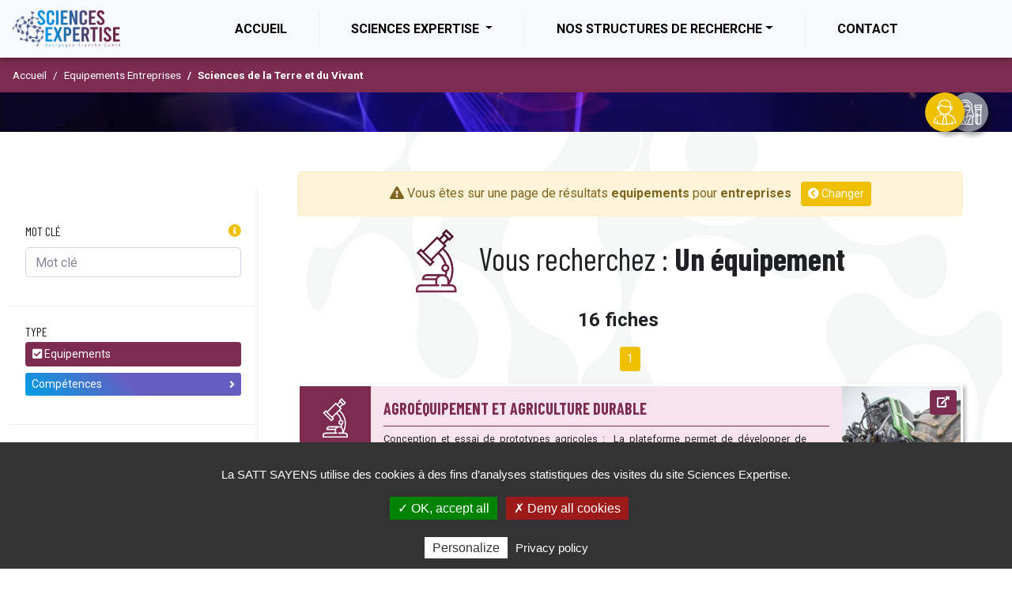

--- FILE ---
content_type: text/html; charset=UTF-8
request_url: https://sciencesexpertise-bfc.fr/entreprises/equipements/sciences-de-la-terre-et-du-vivant/
body_size: 24147
content:
<!doctype html>
<!--[if lt IE 7]>
<html class="no-js lt-ie9 lt-ie8 lt-ie7"> <![endif]-->
<!--[if IE 7]>
<html class="no-js lt-ie9 lt-ie8"> <![endif]-->
<!--[if IE 8]>
<html class="no-js lt-ie9"> <![endif]-->
<!--[if gt IE 8]><!-->
<html lang="fr">
<!--<![endif]-->

<head>
    <meta charset="utf-8">
    <meta http-equiv="X-UA-Compatible" content="IE=edge,chrome=1">
    <base href="">
    <link rel="apple-touch-icon" sizes="180x180" href="/apple-touch-icon.png">
    <link rel="icon" type="image/png" sizes="32x32" href="/favicon-32x32.png">
    <link rel="icon" type="image/png" sizes="16x16" href="/favicon-16x16.png">
    <link rel="manifest" href="/site.webmanifest">
    <link rel="mask-icon" href="/safari-pinned-tab.svg" color="#5bbad5">
    <meta name="msapplication-TileColor" content="#603cba">
    <meta name="theme-color" content="#ffffff">
    <meta name="google-site-verification" content="38_O6QhzMnsEKGV5lTmxRfZ7lojte4DLGnd25r-0pfU"/>
    <meta name="country" content="FR"/>
    <meta name="language" content="fr-FR"/>
    <meta name="description" content="Description">
    <link rel="canonical" href="https://sciencesexpertise-bfc.fr/entreprises/equipements/sciences-de-la-terre-et-du-vivant/">
    <meta name="robots" content="noindex,follow">
    <meta name="viewport" content="width=device-width, initial-scale=1, shrink-to-fit=no">
    <title>
        Recherche pour : entreprises - equipements - sciences-de-la-terre-et-du-vivant | Sciences Expertise    </title>


    <link href="/site/public/vendor/fontawesome-free/css/all.min.css" rel="stylesheet" type="text/css">
    <link rel="preload" href="https://fonts.googleapis.com/css2?family=Roboto:wght@300;400;700;900&display=swap"
          as="style" onload="this.onload=null;this.rel='stylesheet'">
    <noscript>
        <link rel="stylesheet" href="https://fonts.googleapis.com/css2?family=Roboto:wght@300;400;700;900&display=swap">
    </noscript>
    <link rel="preload"
          href="https://fonts.googleapis.com/css2?family=Barlow+Condensed:ital,wght@0,100;0,200;0,300;0,400;0,500;0,600;0,700;0,800;0,900;1,100;1,200;1,300;1,400;1,500;1,600;1,700;1,800;1,900&display=swap"
          as="style" onload="this.onload=null;this.rel='stylesheet'">
    <noscript>
        <link rel="stylesheet"
              href="https://fonts.googleapis.com/css2?family=Barlow+Condensed:ital,wght@0,100;0,200;0,300;0,400;0,500;0,600;0,700;0,800;0,900;1,100;1,200;1,300;1,400;1,500;1,600;1,700;1,800;1,900&display=swap">
    </noscript>

    <link href="/site/public/css/main.css?v=0.124" rel="stylesheet">

    <link rel="preload" href="/site/public/css/animate.css" as="style" onload="this.onload=null;this.rel='stylesheet'">
    <noscript>
        <link rel="stylesheet" href="/site/public/css/animate.css">
    </noscript>
    <style>.grecaptcha-badge {visibility: hidden;}</style>

    <script type="text/javascript" src="/site/public/vendor/tarteaucitron/tarteaucitron.js"></script>

    <script type="text/javascript">
        tarteaucitron.init({
            "privacyUrl": "/cookies/",
            "hashtag": "#tarteaucitron",
            "cookieName": "tarteaucitron",
            "orientation": "bottom",
            "showAlertSmall": false,
            "cookieslist": false,
            "adblocker": false,
            "AcceptAllCta": true,
            "highPrivacy": true,
            "handleBrowserDNTRequest": false,
            "removeCredit": true,
            "moreInfoLink": true,
            "useExternalCss": false,
            "readmoreLink": "https://www.cnil.fr/fr/cookies-et-traceurs-que-dit-la-loi",
            "mandatory": true,
        });
    </script>
    <style></style>
</head>

<body class="page-equipement listing-equipement">
<!--[if lt IE 7]>
<p class="chromeframe">You are using an <strong>outdated</strong> browser. Please <a href="http://browsehappy.com/">upgrade
    your browser</a> or <a href="http://www.google.com/chromeframe/?redirect=true">activate Google Chrome Frame</a> to
    improve your experience.</p>
<![endif]-->


<div id="wrapper">
    <nav id="main-nav" class="navbar sticky-top navbar-expand-lg navbar-light bg-light text-center"> <a class="navbar-brand" href="/"><img src="/site/public/img/logo_sciences_expertise.png" alt="Sciences Expertise | Bourgogne Franche-Comté" style="max-height: 47px"></a>
  <button class="navbar-toggler" type="button" data-toggle="collapse" data-target="#navbarNavDropdown" aria-controls="navbarNavDropdown" aria-expanded="false" aria-label="Toggle navigation"> <span class="navbar-toggler-icon"></span> </button>
  <div class="collapse navbar-collapse" id="navbarNavDropdown">
    <ul class="navbar-nav mx-auto">
      <li class="nav-item "> <a class="nav-link" href="/">Accueil <span class="sr-only">(current)</span></a> </li>
         
      <li class="nav-item dropdown " > <a class="nav-link dropdown-toggle" href="#" id="navbarDropdownMenuLink1" data-toggle="dropdown" aria-haspopup="true" aria-expanded="false">Sciences Expertise </a>
          
          
        <div class="dropdown-menu" aria-labelledby="navbarDropdownMenuLink1"> 
                        <a class="dropdown-item" href="/sciences-expertise/qui-sommes-nous/">Qui sommes-nous ?</a> 
                        <a class="dropdown-item" href="/sciences-expertise/notre-approche/">Notre approche</a> 
                        <a class="dropdown-item" href="/sciences-expertise/vos-avantages/">Vos avantages</a> 
            			<a class="dropdown-item" href="/domaines-expertises/">Nos domaines d'expertises</a> 
          
          </div>
      </li>
      <li class="nav-item dropdown "> <a class="nav-link dropdown-toggle" href="#" id="navbarDropdownMenuLink2" data-toggle="dropdown" aria-haspopup="true" aria-expanded="false">Nos structures de recherche</a>
        <div class="dropdown-menu" aria-labelledby="navbarDropdownMenuLink2">             <a class="dropdown-item" href="/nos-structures-de-recherche/les-laboratoires/">Les laboratoires</a> 
                        <a class="dropdown-item" href="/nos-structures-de-recherche/les-plateformes/">Les plateformes</a> 
            </div>
      </li>
      <li class="nav-item "> <a class="nav-link  " href="/contact.html">Contact</a> </li>
    </ul>
  </div>
</nav>

    <div id="content-wrapper" class="d-flex flex-column">

        <div id="content">
            <nav id="breadcrumb" aria-label="breadcrumb">

<ol class="breadcrumb  ">
  <li class="breadcrumb-item"><a href="/">Accueil</a></li>
	

     
   <li class="breadcrumb-item " aria-current="page"><a 
                    href="/entreprises/equipements/">Equipements Entreprises </a></li>
     
    <li class="breadcrumb-item active" aria-current="page"><a  href="/entreprises/equipements/sciences-de-la-terre-et-du-vivant/">Sciences de la Terre et du Vivant</a></li>
            </ol>
</nav>
<header id="header" class="text-center d-flex">
 
	<div class="pastille pastille-1 btn rounded-circle bg-primary" data-tooltip="tooltip" title="Je suis entrepreneur"><svg xmlns="http://www.w3.org/2000/svg" viewBox="0 0 108.179 122"><defs><!--<style>.a{fill:#fff;}</style>--></defs><g transform="translate(-29.002)"><g transform="translate(29.002 0)"><path class="a" d="M122.78,80.65A55.5,55.5,0,0,0,99.529,68.939c.389-.238.775-.482,1.155-.737,6.93-4.637,11.52-11.381,12.831-18.6a10.687,10.687,0,0,0,6.669-5.279,11.223,11.223,0,0,0,.186-10.939,2.4,2.4,0,0,0-2.088-1.213h0l-4.23,0c.3-9.227-2.27-17.059-7.5-22.766C101.077,3.429,92.724,0,83.636,0a35.1,35.1,0,0,0-21.53,7.2A26.141,26.141,0,0,0,52.037,28.035v4.141H47.953a2.4,2.4,0,0,0-2.086,1.21,11.4,11.4,0,0,0,.122,11.119,10.2,10.2,0,0,0,6.43,5.1,27.748,27.748,0,0,0,9.321,15.827,33.489,33.489,0,0,0,4.824,3.533A59.957,59.957,0,0,0,53.5,73.83,2.4,2.4,0,1,0,55.7,78.1,57.016,57.016,0,0,1,72.856,72.59l3.452,9.44-5.333,27.863a2.4,2.4,0,0,0,.1,1.265l2.081,5.79a162.378,162.378,0,0,1-23.847-3.023V103.207a2.4,2.4,0,1,0-4.806,0v9.645c-3.642-.875-7.184-1.873-10.6-3A37.01,37.01,0,0,1,41.55,89.584a2.4,2.4,0,1,0-3.795-2.948A42.082,42.082,0,0,0,29,111.458a2.4,2.4,0,0,0,1.615,2.359,158.049,158.049,0,0,0,45.932,8.092h.007c2.115.073,4.326.1,6.537.089q.533,0,1.068,0c1.852,0,3.69-.031,5.463-.092h.006a157.967,157.967,0,0,0,45.932-8.092,2.4,2.4,0,0,0,1.615-2.358A42.039,42.039,0,0,0,122.78,80.65ZM85.709,79.426H80.473l-2.236-6.114a30.008,30.008,0,0,0,4.72.41h.193a29,29,0,0,0,4.791-.409Zm30.276-37.442a6.341,6.341,0,0,1-2.082,2.279V36.98l2.787,0A6.839,6.839,0,0,1,115.986,41.984ZM56.843,28.035c0-15.088,13.8-23.229,26.793-23.229,7.744,0,14.806,2.86,19.374,7.848,4.385,4.788,6.522,11.505,6.234,19.522H88.875c-9.323,0-16.626-2.791-22.325-8.532a2.4,2.4,0,0,0-4.108,1.718,6.863,6.863,0,0,1-1.622,5.07,6.68,6.68,0,0,1-3.977,1.723ZM50.19,42.171a6.922,6.922,0,0,1-.658-5.189h2.505v7.254A5.971,5.971,0,0,1,50.19,42.171Zm6.653,3.175V36.983a11.68,11.68,0,0,0,7.392-3.17,9.838,9.838,0,0,0,2.315-3.769c6.055,4.662,13.4,6.938,22.325,6.938H109.1v8.364c0,7.166-4.145,14.217-11.088,18.863a27.052,27.052,0,0,1-15.022,4.707,26.282,26.282,0,0,1-7.564-1.179,2.392,2.392,0,0,0-.529-.168C64.757,64.226,56.843,55.109,56.843,45.346ZM83.11,117.191h-.03c-1.6.01-3.19,0-4.744-.039l-2.517-7L80.78,84.232H85.4l4.961,25.919-2.517,7C86.294,117.187,84.7,117.2,83.11,117.191Zm37.717-4.137v-9.82a2.4,2.4,0,1,0-4.806,0v10.858a162.8,162.8,0,0,1-22.994,2.855l2.081-5.79a2.4,2.4,0,0,0,.1-1.265L89.875,82.029l3.452-9.455c18.186,2.918,37.2,14.108,38.951,37.28C128.6,111.067,124.77,112.132,120.827,113.054Z" transform="translate(-29.002 0)"/><path class="a" d="M93.212,336.633a2.39,2.39,0,0,0,1.335-.406l.04-.027a2.4,2.4,0,0,0-2.674-3.994l-.04.027a2.4,2.4,0,0,0,1.339,4.4Z" transform="translate(-76.08 -252.738)"/></g></g></svg></div>
	 <div class="btn pastille pastille-2 rounded-circle bg-secondary"><svg xmlns="http://www.w3.org/2000/svg" viewBox="0 0 121.512 117"><defs><!--<style>.a{fill:#fff;}</style>--></defs><g transform="translate(0 -9.505)"><g transform="translate(87.352 33.475)"><path class="a" d="M399.853,110.5H370.44a2.373,2.373,0,0,0-2.373,2.373v9.387a2.373,2.373,0,0,0,2.373,2.373h.607v64.8a14.1,14.1,0,0,0,28.2,0v-64.8h.607a2.373,2.373,0,0,0,2.373-2.373v-9.387A2.373,2.373,0,0,0,399.853,110.5Zm-21.578,85.27a9.317,9.317,0,0,1-2.481-6.338V162.061h2.481Zm16.224-6.338a9.357,9.357,0,0,1-11.477,9.109V162.062H394.5Zm0-32.12H383.022v-6.592a2.373,2.373,0,1,0-4.747,0v6.592h-2.481V135.569h18.7Zm0-26.493h-18.7v-6.185h18.7Zm2.981-10.932H372.814V115.25H397.48Z" transform="translate(-368.067 -110.503)"/></g><g transform="translate(97.561 63.188)"><g transform="translate(0 0)"><path class="a" d="M415.779,237.615a2.331,2.331,0,0,0-.135-.444,2.313,2.313,0,0,0-.513-.769,2.4,2.4,0,0,0-.769-.513,2.5,2.5,0,0,0-.446-.138,2.337,2.337,0,0,0-.925,0,2.413,2.413,0,0,0-.444.138,2.2,2.2,0,0,0-.41.218,2.259,2.259,0,0,0-.361.294,2.372,2.372,0,0,0,0,3.356,2.256,2.256,0,0,0,.361.294,2.33,2.33,0,0,0,.41.218,2.4,2.4,0,0,0,.444.135,2.279,2.279,0,0,0,.926,0,2.476,2.476,0,0,0,.446-.135,2.41,2.41,0,0,0,.408-.218,2.262,2.262,0,0,0,.361-.294,2.359,2.359,0,0,0,.648-2.143Z" transform="translate(-411.08 -235.705)"/></g></g><g transform="translate(0 9.505)"><g transform="translate(0 0)"><path class="a" d="M85.337,82.88a12.655,12.655,0,0,0-1.966-6.787,36.919,36.919,0,0,1-5.724-19.8V44.484a34.979,34.979,0,1,0-69.959,0V56.294a36.918,36.918,0,0,1-5.724,19.8A12.7,12.7,0,0,0,5.541,93.369c0,.093,0,.187,0,.28v30.482a2.373,2.373,0,0,0,2.373,2.373H77.426a2.373,2.373,0,0,0,2.373-2.373V93.649c0-.094,0-.187,0-.28A12.63,12.63,0,0,0,85.337,82.88ZM10.284,121.758V93.649a8.274,8.274,0,0,1,.089-1.21l0-.019A8.273,8.273,0,0,1,18.1,85.4v14.33a2.374,2.374,0,0,0,.89,1.852l7.182,5.753L23.727,111a2.373,2.373,0,0,0,.092,2.765l6.149,8Zm25.671,0-7.337-9.541,2.707-4.051a2.373,2.373,0,0,0-.49-3.171l-7.991-6.4v-13.2h5.282l12.313,36.367Zm27.462-76.45v9.809a2.006,2.006,0,0,1-1.4,1.911l-.006,0-.037.011-.011,0-.035.009-.01,0-.043.01-.019,0-.026.006-.022,0-.022,0-.025,0-.02,0-.025,0-.023,0-.034,0-.031,0-.022,0-.025,0-.021,0-.028,0h-11.8L47.014,54.4a6.152,6.152,0,0,0-8.691,0L35.605,57.12h-11.8l-.028,0h-.02l-.026,0-.021,0-.035,0-.029,0-.024,0-.024,0-.021,0-.023,0-.024,0-.02,0-.029-.006-.016,0-.044-.011-.006,0-.04-.011-.009,0-.04-.012h0a2.006,2.006,0,0,1-1.406-1.912V45.308h41.5ZM46.87,40.562a24.487,24.487,0,0,0,2.7-2.335,3.829,3.829,0,0,1,5.751.38l1.495,1.955ZM23.922,61.867H36.589a2.374,2.374,0,0,0,1.678-.7l3.413-3.413a1.4,1.4,0,0,1,1.978,0l3.413,3.413a2.374,2.374,0,0,0,1.678.7H61.611l.067,0H61.7l.07,0h0A21.4,21.4,0,0,1,51.389,72.846a2.373,2.373,0,0,0-1.359,2.365l.634,6.988-8,8.7-7.992-8.7.635-6.992a2.373,2.373,0,0,0-1.359-2.365A21.4,21.4,0,0,1,23.577,61.858Q23.749,61.867,23.922,61.867ZM34.293,88.8l6.628,7.213a2.374,2.374,0,0,0,3.495,0l8.34-9.076-9.547,28.2Zm16.169,32.958H45.977L58.291,85.391h5.282v13.2l-7.976,6.39a2.361,2.361,0,0,0-.643.782l0,0-.022.045,0,.006-.018.037-.005.011-.018.042-.006.013-.013.031-.006.015-.015.04-.006.017-.01.027-.006.018-.013.039-.005.017-.009.028-.006.019-.011.04,0,.017-.008.029,0,.018-.01.041,0,.016-.007.033,0,.013c0,.015-.006.03-.009.045l0,.01-.007.042v.007c0,.016,0,.033-.007.049v.005c0,.034-.008.069-.011.1v0q-.009.1-.009.2a2.357,2.357,0,0,0,.23,1.019l0,.005.021.042,0,.008q.024.047.051.094l.006.01.02.035.008.014.02.033.008.013.029.044,2.707,4.051-3.941,5.126Zm24.592,0h-18.6l1.01-1.314,5.111-6.647a2.364,2.364,0,0,0,.332-.556l0-.011.011-.026.006-.015.007-.019.016-.044,0-.008.01-.029,0-.005a2.367,2.367,0,0,0,.082-.3l0-.012,0-.026,0-.017,0-.021c0-.013,0-.026.006-.039v-.008c0-.012,0-.025.005-.037v0a2.418,2.418,0,0,0,.02-.3,2.361,2.361,0,0,0-.324-1.2h0l-.021-.035,0-.006-.02-.032-.005-.008L62.693,111l-2.443-3.657,7.182-5.753a2.374,2.374,0,0,0,.889-1.852v-14.2a8.272,8.272,0,0,1,6.733,8.117Zm3.532-33.594a13.022,13.022,0,0,0-11.79-7.52H55.289L54.9,76.378A26.182,26.182,0,0,0,67.928,57.319c.006-.04.01-.084.014-.128.021-.165.04-.36.058-.588a6.755,6.755,0,0,0,.165-1.486V42.934a2.373,2.373,0,0,0-2.373-2.373h-3l-3.7-4.838a8.576,8.576,0,0,0-12.881-.851,19.263,19.263,0,0,1-13.721,5.689H19.546a2.373,2.373,0,0,0-2.373,2.373V55.117a6.739,6.739,0,0,0,.165,1.486c.022.276.045.5.072.694a26.206,26.206,0,0,0,13.03,19.08l-.387,4.266H18.542a13.022,13.022,0,0,0-11.79,7.52,7.959,7.959,0,0,1-.777-9.53,41.657,41.657,0,0,0,6.461-22.341V44.484a30.233,30.233,0,0,1,60.466,0V56.293a41.659,41.659,0,0,0,6.461,22.341,7.959,7.959,0,0,1-.777,9.53Z" transform="translate(0 -9.505)"/></g></g><g transform="translate(38.753 64.547)"><g transform="translate(0 0)"><path class="a" d="M168.747,241.428h-3.085a2.373,2.373,0,1,0,0,4.747h3.085a2.373,2.373,0,1,0,0-4.747Z" transform="translate(-163.289 -241.428)"/></g></g><g transform="translate(19.788 18.998)"><g transform="translate(0 0)"><path class="a" d="M123.573,56.3a25.468,25.468,0,0,0-39.925,6.934,2.373,2.373,0,1,0,4.208,2.2,20.721,20.721,0,0,1,32.49-5.649,2.373,2.373,0,0,0,3.227-3.481Z" transform="translate(-83.378 -49.506)"/></g></g><g transform="translate(60.788 31.428)"><path class="a" d="M260.626,103.177l-.014-.027a2.373,2.373,0,1,0-4.2,2.207l.014.026a2.373,2.373,0,1,0,4.2-2.207Z" transform="translate(-256.137 -101.88)"/></g></g></svg></div>
	
</header><style></style>

<div class="container-fluid">
  <div class="row">
    <div id="colFiltres" class="col-md-4 col-lg-4 col-xl-3">

      <div id="filtresMotsCles"> <a tabindex="0" class="mypopover float-right" style="cursor: help" role="button" data-toggle="popover" data-trigger="focus" title="Comment utiliser la recherche par mots clés" data-content="Utilisez <b>ET</b> pour une recherche sur tous les termes, <b>OU</b> pour une recherche sur l'un ou l'autre.</br></br><b>Exemple ET :</b> géologie ET géodynamique </hr></br><b>Exemple OU :</b> géologie OU plantes à fleurs </br></br><b>Exemple combinaison :</b> géologie ET hydrogéologie OU géodynamique</br></br><i class='fas fa-exclamation-triangle'></i> <b> Attention :</b> les accents sont importants" aria-label="info"><i class="fas fa-info-circle"></i></a> <span><label for="motCle">Mot clé</label></span>
        <div class="form-group">
			
          <input type="search" class="form-control" id="motCle" placeholder="Mot clé" value="">
        </div>
      </div>
      <div id="filtresType"> <span>Type</span>
        <div class="form-group">
                    <button class="btn btn-block text-left btn-sm btn-dark btn-equipement btn-active"><i class="fa fa-check-square" aria-hidden="true"></i> Equipements</button>
          <a href="/entreprises/expertises/sciences-de-la-terre-et-du-vivant/?" class="btn btn-block text-left btn-sm btn-dark btn-expertisego"> Compétences <i class="fas fa-angle-right float-right pt-1" aria-hidden="true"></i></a>
                  </div>
      </div>
      <div id="filtresLoc"> <span>Localisation</span>
        <div id="loc_selector">
          <ul>
            <li data-type="loc" data-id="toutes" data-jstree='{"opened":false,"selected":false}'> Toutes
              <ul>
                                <li data-type="loc" data-id="Audincourt" data-jstree='{"opened":false,"selected":false}'>
                  Audincourt                </li>
                                <li data-type="loc" data-id="Autun" data-jstree='{"opened":false,"selected":false}'>
                  Autun                </li>
                                <li data-type="loc" data-id="Auxerre" data-jstree='{"opened":false,"selected":false}'>
                  Auxerre                </li>
                                <li data-type="loc" data-id="Bavilliers" data-jstree='{"opened":false,"selected":false}'>
                  Bavilliers                </li>
                                <li data-type="loc" data-id="Belfort" data-jstree='{"opened":false,"selected":false}'>
                  Belfort                </li>
                                <li data-type="loc" data-id="Besançon" data-jstree='{"opened":false,"selected":false}'>
                  Besançon                </li>
                                <li data-type="loc" data-id="Breteniere" data-jstree='{"opened":false,"selected":false}'>
                  Breteniere                </li>
                                <li data-type="loc" data-id="Chalon-sur-Saône" data-jstree='{"opened":false,"selected":false}'>
                  Chalon-sur-Saône                </li>
                                <li data-type="loc" data-id="Champagnole" data-jstree='{"opened":false,"selected":false}'>
                  Champagnole                </li>
                                <li data-type="loc" data-id="Charolles" data-jstree='{"opened":false,"selected":false}'>
                  Charolles                </li>
                                <li data-type="loc" data-id="Cluny" data-jstree='{"opened":false,"selected":false}'>
                  Cluny                </li>
                                <li data-type="loc" data-id="Delle" data-jstree='{"opened":false,"selected":false}'>
                  Delle                </li>
                                <li data-type="loc" data-id="Digoin" data-jstree='{"opened":false,"selected":false}'>
                  Digoin                </li>
                                <li data-type="loc" data-id="Dijon" data-jstree='{"opened":false,"selected":false}'>
                  Dijon                </li>
                                <li data-type="loc" data-id="Dole" data-jstree='{"opened":false,"selected":false}'>
                  Dole                </li>
                                <li data-type="loc" data-id="Le Creusot" data-jstree='{"opened":false,"selected":false}'>
                  Le Creusot                </li>
                                <li data-type="loc" data-id="Lyon" data-jstree='{"opened":false,"selected":false}'>
                  Lyon                </li>
                                <li data-type="loc" data-id="Mamirolle" data-jstree='{"opened":false,"selected":false}'>
                  Mamirolle                </li>
                                <li data-type="loc" data-id="Moirans-en-Montagne" data-jstree='{"opened":false,"selected":false}'>
                  Moirans-en-Montagne                </li>
                                <li data-type="loc" data-id="Montbéliard" data-jstree='{"opened":false,"selected":false}'>
                  Montbéliard                </li>
                                <li data-type="loc" data-id="Morez" data-jstree='{"opened":false,"selected":false}'>
                  Morez                </li>
                                <li data-type="loc" data-id="Morteau" data-jstree='{"opened":false,"selected":false}'>
                  Morteau                </li>
                                <li data-type="loc" data-id="Mouchard" data-jstree='{"opened":false,"selected":false}'>
                  Mouchard                </li>
                                <li data-type="loc" data-id="Mulhouse" data-jstree='{"opened":false,"selected":false}'>
                  Mulhouse                </li>
                                <li data-type="loc" data-id="Nevers" data-jstree='{"opened":false,"selected":false}'>
                  Nevers                </li>
                                <li data-type="loc" data-id="Poligny" data-jstree='{"opened":false,"selected":false}'>
                  Poligny                </li>
                                <li data-type="loc" data-id="Port-sur-Saône" data-jstree='{"opened":false,"selected":false}'>
                  Port-sur-Saône                </li>
                                <li data-type="loc" data-id="Sens" data-jstree='{"opened":false,"selected":false}'>
                  Sens                </li>
                                <li data-type="loc" data-id="Sevenans" data-jstree='{"opened":false,"selected":false}'>
                  Sevenans                </li>
                                <li data-type="loc" data-id="Sévenans" data-jstree='{"opened":false,"selected":false}'>
                  Sévenans                </li>
                                <li data-type="loc" data-id="Vesoul" data-jstree='{"opened":false,"selected":false}'>
                  Vesoul                </li>
                              </ul>
            </li>
          </ul>
        </div>
      </div>
      <div id="filtresLoc" class="pr-0" style="overflow-x: hidden;"> <span>Domaine</span>
        <div id="cat_selector">
			<ul>
            <li data-type="cattous" data-id="tous" data-jstree='{"opened":false,"selected":false}'> Tous
			  <ul>
								<li id="cat_41" data-type="cat" data-id="41"  data-jstree='{"opened":false,"selected":}'>
				  Alimentation				  <ul>
										<li id="valise_91" data-type="val" data-id="91" data-jstree='{"opened":false,"selected":false}'>
					  Analyses effectuées					  <ul>
												<li id="sscat_319" data-type="sscat" data-id="319" data-jstree='{"opened":false,"selected":false}'>
						  caractérisation et composition des aliments, de leurs emballages						</li>
												<li id="sscat_317" data-type="sscat" data-id="317" data-jstree='{"opened":false,"selected":false}'>
						  perception des aliments						</li>
												<li id="sscat_318" data-type="sscat" data-id="318" data-jstree='{"opened":false,"selected":false}'>
						  procédés de fabrication						</li>
											  </ul>
					</li>
										<li id="valise_61" data-type="val" data-id="61" data-jstree='{"opened":false,"selected":false}'>
					  Cibles					  <ul>
												<li id="sscat_271" data-type="sscat" data-id="271" data-jstree='{"opened":false,"selected":false}'>
						  les animaux						</li>
												<li id="sscat_267" data-type="sscat" data-id="267" data-jstree='{"opened":false,"selected":false}'>
						  les enfants, les adolescents						</li>
												<li id="sscat_269" data-type="sscat" data-id="269" data-jstree='{"opened":false,"selected":false}'>
						  les séniors						</li>
											  </ul>
					</li>
										<li id="valise_89" data-type="val" data-id="89" data-jstree='{"opened":false,"selected":false}'>
					  Comportements alimentaires					  <ul>
												<li id="sscat_284" data-type="sscat" data-id="284" data-jstree='{"opened":false,"selected":false}'>
						  perception, analyse sensorielle						</li>
											  </ul>
					</li>
										<li id="valise_68" data-type="val" data-id="68" data-jstree='{"opened":false,"selected":false}'>
					  Composants et produits alimentaires					  <ul>
												<li id="sscat_289" data-type="sscat" data-id="289" data-jstree='{"opened":false,"selected":false}'>
						  le sel						</li>
												<li id="sscat_277" data-type="sscat" data-id="277" data-jstree='{"opened":false,"selected":false}'>
						  le sucre et ses substituts, les produits sucrés						</li>
												<li id="sscat_288" data-type="sscat" data-id="288" data-jstree='{"opened":false,"selected":false}'>
						  les matières grasses						</li>
												<li id="sscat_276" data-type="sscat" data-id="276" data-jstree='{"opened":false,"selected":false}'>
						  les protéines végétales, les légumineuses						</li>
											  </ul>
					</li>
										<li id="valise_88" data-type="val" data-id="88" data-jstree='{"opened":false,"selected":false}'>
					  Domaines d'application					  <ul>
												<li id="sscat_279" data-type="sscat" data-id="279" data-jstree='{"opened":false,"selected":false}'>
						  l'emballage						</li>
												<li id="sscat_280" data-type="sscat" data-id="280" data-jstree='{"opened":false,"selected":false}'>
						  la nutrition animale						</li>
												<li id="sscat_283" data-type="sscat" data-id="283" data-jstree='{"opened":false,"selected":false}'>
						  la nutrition humaine, la santé						</li>
												<li id="sscat_282" data-type="sscat" data-id="282" data-jstree='{"opened":false,"selected":false}'>
						  la valorisation des co-produits						</li>
												<li id="sscat_281" data-type="sscat" data-id="281" data-jstree='{"opened":false,"selected":false}'>
						  les matières premières agricoles						</li>
											  </ul>
					</li>
									  </ul>
				</li>
								<li id="cat_42" data-type="cat" data-id="42"  data-jstree='{"opened":false,"selected":}'>
				  Numérique et nouvelles technologies				  <ul>
										<li id="valise_63" data-type="val" data-id="63" data-jstree='{"opened":false,"selected":false}'>
					  Domaines d'application					  <ul>
												<li id="sscat_294" data-type="sscat" data-id="294" data-jstree='{"opened":false,"selected":false}'>
						  BTP						</li>
												<li id="sscat_295" data-type="sscat" data-id="295" data-jstree='{"opened":false,"selected":false}'>
						  défense						</li>
												<li id="sscat_302" data-type="sscat" data-id="302" data-jstree='{"opened":false,"selected":false}'>
						  énergie et stockage						</li>
												<li id="sscat_300" data-type="sscat" data-id="300" data-jstree='{"opened":false,"selected":false}'>
						  génie industriel, mécanique, Robotique						</li>
												<li id="sscat_296" data-type="sscat" data-id="296" data-jstree='{"opened":false,"selected":false}'>
						  mobilité, transports (aéronautique, automobile, ferroviaire, maritime)						</li>
												<li id="sscat_297" data-type="sscat" data-id="297" data-jstree='{"opened":false,"selected":false}'>
						  télécommunication, sécurité						</li>
											  </ul>
					</li>
										<li id="valise_95" data-type="val" data-id="95" data-jstree='{"opened":false,"selected":false}'>
					  Expertise Plateforme					  <ul>
												<li id="sscat_329" data-type="sscat" data-id="329" data-jstree='{"opened":false,"selected":false}'>
						  capacité de calcul						</li>
												<li id="sscat_330" data-type="sscat" data-id="330" data-jstree='{"opened":false,"selected":false}'>
						  réalité virtuelle et augmentée						</li>
												<li id="sscat_338" data-type="sscat" data-id="338" data-jstree='{"opened":false,"selected":false}'>
						  simulateur de conduite						</li>
												<li id="sscat_333" data-type="sscat" data-id="333" data-jstree='{"opened":false,"selected":false}'>
						  systèmes robotisés						</li>
												<li id="sscat_332" data-type="sscat" data-id="332" data-jstree='{"opened":false,"selected":false}'>
						  techniques d'imagerie						</li>
											  </ul>
					</li>
										<li id="valise_62" data-type="val" data-id="62" data-jstree='{"opened":false,"selected":false}'>
					  Méthodes					  <ul>
												<li id="sscat_316" data-type="sscat" data-id="316" data-jstree='{"opened":false,"selected":false}'>
						  automatisation						</li>
												<li id="sscat_312" data-type="sscat" data-id="312" data-jstree='{"opened":false,"selected":false}'>
						  capteurs et reconnaissance d'objet						</li>
												<li id="sscat_307" data-type="sscat" data-id="307" data-jstree='{"opened":false,"selected":false}'>
						  conception assistée par ordinateur						</li>
												<li id="sscat_305" data-type="sscat" data-id="305" data-jstree='{"opened":false,"selected":false}'>
						  réalité augmentée et virtuelle, vision 2D 3D						</li>
											  </ul>
					</li>
										<li id="valise_90" data-type="val" data-id="90" data-jstree='{"opened":false,"selected":false}'>
					  Thématiques scientifiques					  <ul>
												<li id="sscat_313" data-type="sscat" data-id="313" data-jstree='{"opened":false,"selected":false}'>
						  informatique et réseaux						</li>
												<li id="sscat_320" data-type="sscat" data-id="320" data-jstree='{"opened":false,"selected":false}'>
						  intelligence artificielle						</li>
												<li id="sscat_341" data-type="sscat" data-id="341" data-jstree='{"opened":false,"selected":false}'>
						  objets connectés						</li>
											  </ul>
					</li>
									  </ul>
				</li>
								<li id="cat_43" data-type="cat" data-id="43"  data-jstree='{"opened":false,"selected":}'>
				  Santé				  <ul>
										<li id="valise_76" data-type="val" data-id="76" data-jstree='{"opened":false,"selected":false}'>
					  Analyses effectuées					  <ul>
												<li id="sscat_126" data-type="sscat" data-id="126" data-jstree='{"opened":false,"selected":false}'>
						  collecte et conservation biologique						</li>
												<li id="sscat_131" data-type="sscat" data-id="131" data-jstree='{"opened":false,"selected":false}'>
						  contrôles qualité						</li>
												<li id="sscat_125" data-type="sscat" data-id="125" data-jstree='{"opened":false,"selected":false}'>
						  évaluations physiques, rééducation et réadaptation						</li>
												<li id="sscat_129" data-type="sscat" data-id="129" data-jstree='{"opened":false,"selected":false}'>
						  évaluations psychologiques (évaluations motrices, apprentissage)						</li>
												<li id="sscat_130" data-type="sscat" data-id="130" data-jstree='{"opened":false,"selected":false}'>
						  imagerie						</li>
												<li id="sscat_124" data-type="sscat" data-id="124" data-jstree='{"opened":false,"selected":false}'>
						  mesures physiologiques						</li>
												<li id="sscat_123" data-type="sscat" data-id="123" data-jstree='{"opened":false,"selected":false}'>
						  préparation, traitement et dosage d'échantillons biologiques						</li>
												<li id="sscat_127" data-type="sscat" data-id="127" data-jstree='{"opened":false,"selected":false}'>
						  traitement de données, analyses statistiques						</li>
											  </ul>
					</li>
										<li id="valise_74" data-type="val" data-id="74" data-jstree='{"opened":false,"selected":false}'>
					  Approches scientifiques 					  <ul>
												<li id="sscat_112" data-type="sscat" data-id="112" data-jstree='{"opened":false,"selected":false}'>
						  biochimie						</li>
												<li id="sscat_106" data-type="sscat" data-id="106" data-jstree='{"opened":false,"selected":false}'>
						  biologie cellulaire						</li>
												<li id="sscat_107" data-type="sscat" data-id="107" data-jstree='{"opened":false,"selected":false}'>
						  biologie moléculaire						</li>
												<li id="sscat_113" data-type="sscat" data-id="113" data-jstree='{"opened":false,"selected":false}'>
						  biotechnologies						</li>
												<li id="sscat_122" data-type="sscat" data-id="122" data-jstree='{"opened":false,"selected":false}'>
						  microbiologie						</li>
												<li id="sscat_111" data-type="sscat" data-id="111" data-jstree='{"opened":false,"selected":false}'>
						  pharmacologie						</li>
												<li id="sscat_105" data-type="sscat" data-id="105" data-jstree='{"opened":false,"selected":false}'>
						  physiologie						</li>
												<li id="sscat_342" data-type="sscat" data-id="342" data-jstree='{"opened":false,"selected":false}'>
						  psychologie						</li>
											  </ul>
					</li>
										<li id="valise_71" data-type="val" data-id="71" data-jstree='{"opened":false,"selected":false}'>
					  Domaines d'application					  <ul>
												<li id="sscat_89" data-type="sscat" data-id="89" data-jstree='{"opened":false,"selected":false}'>
						  cancérologie						</li>
												<li id="sscat_91" data-type="sscat" data-id="91" data-jstree='{"opened":false,"selected":false}'>
						  endocrinologie, maladies métaboliques						</li>
												<li id="sscat_90" data-type="sscat" data-id="90" data-jstree='{"opened":false,"selected":false}'>
						  maladies rares						</li>
											  </ul>
					</li>
										<li id="valise_72" data-type="val" data-id="72" data-jstree='{"opened":false,"selected":false}'>
					  Expertises					  <ul>
												<li id="sscat_99" data-type="sscat" data-id="99" data-jstree='{"opened":false,"selected":false}'>
						  bio-informatique, imagerie						</li>
												<li id="sscat_98" data-type="sscat" data-id="98" data-jstree='{"opened":false,"selected":false}'>
						  innovation						</li>
												<li id="sscat_95" data-type="sscat" data-id="95" data-jstree='{"opened":false,"selected":false}'>
						  médicale, paramédicale						</li>
												<li id="sscat_97" data-type="sscat" data-id="97" data-jstree='{"opened":false,"selected":false}'>
						  sport, activité physique						</li>
											  </ul>
					</li>
										<li id="valise_73" data-type="val" data-id="73" data-jstree='{"opened":false,"selected":false}'>
					  Nature de la recherche					  <ul>
												<li id="sscat_103" data-type="sscat" data-id="103" data-jstree='{"opened":false,"selected":false}'>
						  appliquée						</li>
												<li id="sscat_102" data-type="sscat" data-id="102" data-jstree='{"opened":false,"selected":false}'>
						  expérimentale						</li>
												<li id="sscat_101" data-type="sscat" data-id="101" data-jstree='{"opened":false,"selected":false}'>
						  fondamentale						</li>
											  </ul>
					</li>
										<li id="valise_75" data-type="val" data-id="75" data-jstree='{"opened":false,"selected":false}'>
					  Objectifs de recherche					  <ul>
												<li id="sscat_117" data-type="sscat" data-id="117" data-jstree='{"opened":false,"selected":false}'>
						  développement thérapeutique						</li>
												<li id="sscat_116" data-type="sscat" data-id="116" data-jstree='{"opened":false,"selected":false}'>
						  diagnostic, marqueurs et sondes						</li>
												<li id="sscat_119" data-type="sscat" data-id="119" data-jstree='{"opened":false,"selected":false}'>
						  éducation, rééducation						</li>
												<li id="sscat_118" data-type="sscat" data-id="118" data-jstree='{"opened":false,"selected":false}'>
						  outils de recherche/dispositifs biologiques et pharmaceutiques						</li>
												<li id="sscat_115" data-type="sscat" data-id="115" data-jstree='{"opened":false,"selected":false}'>
						  prévention, pronostic						</li>
											  </ul>
					</li>
										<li id="valise_77" data-type="val" data-id="77" data-jstree='{"opened":false,"selected":false}'>
					  Objectifs plateforme					  <ul>
												<li id="sscat_135" data-type="sscat" data-id="135" data-jstree='{"opened":false,"selected":false}'>
						  accompagnement, formation, conseils						</li>
												<li id="sscat_367" data-type="sscat" data-id="367" data-jstree='{"opened":false,"selected":false}'>
						  base de données						</li>
												<li id="sscat_132" data-type="sscat" data-id="132" data-jstree='{"opened":false,"selected":false}'>
						  développement d'outils, méthodologies, programmes						</li>
												<li id="sscat_134" data-type="sscat" data-id="134" data-jstree='{"opened":false,"selected":false}'>
						  développement thérapeutique (diagnostic, traitement)						</li>
												<li id="sscat_133" data-type="sscat" data-id="133" data-jstree='{"opened":false,"selected":false}'>
						  test de matériel						</li>
											  </ul>
					</li>
									  </ul>
				</li>
								<li id="cat_37" data-type="cat" data-id="37"  data-jstree='{"opened":false,"selected":}'>
				  Sciences de la Terre et du Vivant				  <ul>
										<li id="valise_69" data-type="val" data-id="69" data-jstree='{"opened":false,"selected":false}'>
					  Analyses effectuées					  <ul>
												<li id="sscat_149" data-type="sscat" data-id="149" data-jstree='{"opened":false,"selected":false}'>
						  analyses chimiques environnementales						</li>
												<li id="sscat_150" data-type="sscat" data-id="150" data-jstree='{"opened":false,"selected":false}'>
						  analyses physiques environnementales						</li>
												<li id="sscat_68" data-type="sscat" data-id="68" data-jstree='{"opened":false,"selected":false}'>
						  biologie et biochimie						</li>
												<li id="sscat_67" data-type="sscat" data-id="67" data-jstree='{"opened":false,"selected":false}'>
						  biologie moléculaire, génétique, génomique						</li>
												<li id="sscat_148" data-type="sscat" data-id="148" data-jstree='{"opened":false,"selected":false}'>
						  collections, conservation, base de données valorisation						</li>
												<li id="sscat_152" data-type="sscat" data-id="152" data-jstree='{"opened":false,"selected":false}'>
						  imagerie 3D, morphométrie, phénotypage						</li>
												<li id="sscat_64" data-type="sscat" data-id="64" data-jstree='{"opened":false,"selected":false}'>
						  in Situ  : prélèvement terrain, mesure, test						</li>
												<li id="sscat_151" data-type="sscat" data-id="151" data-jstree='{"opened":false,"selected":false}'>
						  microbiologie						</li>
												<li id="sscat_66" data-type="sscat" data-id="66" data-jstree='{"opened":false,"selected":false}'>
						  production de matériel végétal                  						</li>
												<li id="sscat_65" data-type="sscat" data-id="65" data-jstree='{"opened":false,"selected":false}'>
						  reconstitution, évolution des paléo-environnement						</li>
											  </ul>
					</li>
										<li id="valise_84" data-type="val" data-id="84" data-jstree='{"opened":false,"selected":false}'>
					  Domaines d'application					  <ul>
												<li id="sscat_198" data-type="sscat" data-id="198" data-jstree='{"opened":false,"selected":false}'>
						  agriculture, agriculture urbaine, agrofourniture						</li>
												<li id="sscat_202" data-type="sscat" data-id="202" data-jstree='{"opened":false,"selected":false}'>
						  urbanisme, paysages, aménagement du territoire						</li>
											  </ul>
					</li>
										<li id="valise_67" data-type="val" data-id="67" data-jstree='{"opened":false,"selected":false}'>
					  Thématiques					  <ul>
												<li id="sscat_61" data-type="sscat" data-id="61" data-jstree='{"opened":false,"selected":false}'>
						  l'innovation variétale, l'évolution et la conservation des végétaux						</li>
												<li id="sscat_62" data-type="sscat" data-id="62" data-jstree='{"opened":false,"selected":false}'>
						  les sciences du passé						</li>
											  </ul>
					</li>
									  </ul>
				</li>
								<li id="cat_44" data-type="cat" data-id="44"  data-jstree='{"opened":false,"selected":}'>
				  Sciences et Technologies de l'Industrie				  <ul>
										<li id="valise_79" data-type="val" data-id="79" data-jstree='{"opened":false,"selected":false}'>
					  Domaines d'application					  <ul>
												<li id="sscat_237" data-type="sscat" data-id="237" data-jstree='{"opened":false,"selected":false}'>
						  BTP						</li>
												<li id="sscat_211" data-type="sscat" data-id="211" data-jstree='{"opened":false,"selected":false}'>
						  défense						</li>
												<li id="sscat_157" data-type="sscat" data-id="157" data-jstree='{"opened":false,"selected":false}'>
						  énergie, nucléaire et Stockage						</li>
												<li id="sscat_176" data-type="sscat" data-id="176" data-jstree='{"opened":false,"selected":false}'>
						  environnement, traitement d'effluents						</li>
												<li id="sscat_218" data-type="sscat" data-id="218" data-jstree='{"opened":false,"selected":false}'>
						  équipementier						</li>
												<li id="sscat_236" data-type="sscat" data-id="236" data-jstree='{"opened":false,"selected":false}'>
						  industrie chimique et pétrochimie, plastique						</li>
												<li id="sscat_378" data-type="sscat" data-id="378" data-jstree='{"opened":false,"selected":false}'>
						  industries du luxe						</li>
												<li id="sscat_259" data-type="sscat" data-id="259" data-jstree='{"opened":false,"selected":false}'>
						  médical						</li>
												<li id="sscat_359" data-type="sscat" data-id="359" data-jstree='{"opened":false,"selected":false}'>
						  métallurgie						</li>
												<li id="sscat_154" data-type="sscat" data-id="154" data-jstree='{"opened":false,"selected":false}'>
						  mobilité, transports (aéronautique, automobile, ferroviaire, maritime)						</li>
												<li id="sscat_177" data-type="sscat" data-id="177" data-jstree='{"opened":false,"selected":false}'>
						  sécurité						</li>
												<li id="sscat_263" data-type="sscat" data-id="263" data-jstree='{"opened":false,"selected":false}'>
						  télécommunication						</li>
												<li id="sscat_357" data-type="sscat" data-id="357" data-jstree='{"opened":false,"selected":false}'>
						  textile, maroquinerie						</li>
											  </ul>
					</li>
										<li id="valise_92" data-type="val" data-id="92" data-jstree='{"opened":false,"selected":false}'>
					  Expertise Plateforme					  <ul>
												<li id="sscat_327" data-type="sscat" data-id="327" data-jstree='{"opened":false,"selected":false}'>
						  analyse de systèmes de production ou de stockage d'énergie						</li>
												<li id="sscat_325" data-type="sscat" data-id="325" data-jstree='{"opened":false,"selected":false}'>
						  analyse et traitement des surfaces						</li>
												<li id="sscat_324" data-type="sscat" data-id="324" data-jstree='{"opened":false,"selected":false}'>
						  analyse par microscopie						</li>
												<li id="sscat_355" data-type="sscat" data-id="355" data-jstree='{"opened":false,"selected":false}'>
						  analyses biologiques, biochimiques						</li>
												<li id="sscat_326" data-type="sscat" data-id="326" data-jstree='{"opened":false,"selected":false}'>
						  caractérisation des fluides et des écoulements complexes						</li>
												<li id="sscat_322" data-type="sscat" data-id="322" data-jstree='{"opened":false,"selected":false}'>
						  caractérisation et élaboration de matériaux (frittage, par dépôt, usinage...)						</li>
												<li id="sscat_331" data-type="sscat" data-id="331" data-jstree='{"opened":false,"selected":false}'>
						  élaboration et étude d'appareils, de systèmes ou d'outils, robotisation 						</li>
												<li id="sscat_328" data-type="sscat" data-id="328" data-jstree='{"opened":false,"selected":false}'>
						  élaboration par fabrication additive (impression 3D, SLM ...)						</li>
												<li id="sscat_356" data-type="sscat" data-id="356" data-jstree='{"opened":false,"selected":false}'>
						  imageries et traitements d'images						</li>
												<li id="sscat_323" data-type="sscat" data-id="323" data-jstree='{"opened":false,"selected":false}'>
						  modélisation, simulation et conception par ordinateur						</li>
											  </ul>
					</li>
										<li id="valise_87" data-type="val" data-id="87" data-jstree='{"opened":false,"selected":false}'>
					  Expertises					  <ul>
												<li id="sscat_358" data-type="sscat" data-id="358" data-jstree='{"opened":false,"selected":false}'>
						  capteurs						</li>
												<li id="sscat_253" data-type="sscat" data-id="253" data-jstree='{"opened":false,"selected":false}'>
						  couches minces						</li>
												<li id="sscat_290" data-type="sscat" data-id="290" data-jstree='{"opened":false,"selected":false}'>
						  fabrication additive						</li>
												<li id="sscat_264" data-type="sscat" data-id="264" data-jstree='{"opened":false,"selected":false}'>
						  fonctionnalisation de surface						</li>
												<li id="sscat_336" data-type="sscat" data-id="336" data-jstree='{"opened":false,"selected":false}'>
						  hydrogène						</li>
												<li id="sscat_340" data-type="sscat" data-id="340" data-jstree='{"opened":false,"selected":false}'>
						  imagerie						</li>
												<li id="sscat_254" data-type="sscat" data-id="254" data-jstree='{"opened":false,"selected":false}'>
						  laser						</li>
												<li id="sscat_255" data-type="sscat" data-id="255" data-jstree='{"opened":false,"selected":false}'>
						  matériaux						</li>
												<li id="sscat_257" data-type="sscat" data-id="257" data-jstree='{"opened":false,"selected":false}'>
						  microsystèmes électromécaniques						</li>
												<li id="sscat_291" data-type="sscat" data-id="291" data-jstree='{"opened":false,"selected":false}'>
						  nano-particules, nano-matériaux, nano-objets						</li>
												<li id="sscat_292" data-type="sscat" data-id="292" data-jstree='{"opened":false,"selected":false}'>
						  systèmes de production d'énergie et moteurs						</li>
												<li id="sscat_335" data-type="sscat" data-id="335" data-jstree='{"opened":false,"selected":false}'>
						  systèmes robotisés						</li>
											  </ul>
					</li>
										<li id="valise_80" data-type="val" data-id="80" data-jstree='{"opened":false,"selected":false}'>
					  Thématiques scientifiques					  <ul>
												<li id="sscat_334" data-type="sscat" data-id="334" data-jstree='{"opened":false,"selected":false}'>
						  acoustique et vibratoire						</li>
												<li id="sscat_262" data-type="sscat" data-id="262" data-jstree='{"opened":false,"selected":false}'>
						  chimie, électrochimie, physique, physique quantique						</li>
												<li id="sscat_167" data-type="sscat" data-id="167" data-jstree='{"opened":false,"selected":false}'>
						  mathématiques						</li>
												<li id="sscat_241" data-type="sscat" data-id="241" data-jstree='{"opened":false,"selected":false}'>
						  mécatronique						</li>
												<li id="sscat_242" data-type="sscat" data-id="242" data-jstree='{"opened":false,"selected":false}'>
						  microélectronique						</li>
												<li id="sscat_265" data-type="sscat" data-id="265" data-jstree='{"opened":false,"selected":false}'>
						  modélisation et simulation						</li>
												<li id="sscat_162" data-type="sscat" data-id="162" data-jstree='{"opened":false,"selected":false}'>
						  optique, photonique						</li>
												<li id="sscat_377" data-type="sscat" data-id="377" data-jstree='{"opened":false,"selected":false}'>
						  plastronique						</li>
											  </ul>
					</li>
									  </ul>
				</li>
								<li id="cat_40" data-type="cat" data-id="40"  data-jstree='{"opened":false,"selected":}'>
				  Sciences humaines et sociales				  <ul>
										<li id="valise_96" data-type="val" data-id="96" data-jstree='{"opened":false,"selected":false}'>
					  Analyses effectuées					  <ul>
												<li id="sscat_350" data-type="sscat" data-id="350" data-jstree='{"opened":false,"selected":false}'>
						  archives et numérisation						</li>
												<li id="sscat_353" data-type="sscat" data-id="353" data-jstree='{"opened":false,"selected":false}'>
						  collecte de données, traitement et analyses						</li>
												<li id="sscat_351" data-type="sscat" data-id="351" data-jstree='{"opened":false,"selected":false}'>
						  mise à disposition de bases de données						</li>
											  </ul>
					</li>
										<li id="valise_57" data-type="val" data-id="57" data-jstree='{"opened":false,"selected":false}'>
					  Cibles des travaux					  <ul>
												<li id="sscat_73" data-type="sscat" data-id="73" data-jstree='{"opened":false,"selected":false}'>
						  l'enfance, l'adolescence, les jeunes						</li>
												<li id="sscat_363" data-type="sscat" data-id="363" data-jstree='{"opened":false,"selected":false}'>
						  les institutions, les collectivités						</li>
												<li id="sscat_76" data-type="sscat" data-id="76" data-jstree='{"opened":false,"selected":false}'>
						  les personnes ayant des pathologies						</li>
												<li id="sscat_35" data-type="sscat" data-id="35" data-jstree='{"opened":false,"selected":false}'>
						  les populations vulnérables						</li>
												<li id="sscat_75" data-type="sscat" data-id="75" data-jstree='{"opened":false,"selected":false}'>
						  les séniors						</li>
												<li id="sscat_74" data-type="sscat" data-id="74" data-jstree='{"opened":false,"selected":false}'>
						  les sportifs						</li>
											  </ul>
					</li>
										<li id="valise_56" data-type="val" data-id="56" data-jstree='{"opened":false,"selected":false}'>
					  Domaines d'application					  <ul>
												<li id="sscat_362" data-type="sscat" data-id="362" data-jstree='{"opened":false,"selected":false}'>
						  archéologie						</li>
												<li id="sscat_70" data-type="sscat" data-id="70" data-jstree='{"opened":false,"selected":false}'>
						  histoire, anthropologie						</li>
											  </ul>
					</li>
										<li id="valise_81" data-type="val" data-id="81" data-jstree='{"opened":false,"selected":false}'>
					  Objectifs de recherche					  <ul>
												<li id="sscat_173" data-type="sscat" data-id="173" data-jstree='{"opened":false,"selected":false}'>
						  accompagnement						</li>
												<li id="sscat_171" data-type="sscat" data-id="171" data-jstree='{"opened":false,"selected":false}'>
						  analyses de l'environnement						</li>
												<li id="sscat_172" data-type="sscat" data-id="172" data-jstree='{"opened":false,"selected":false}'>
						  développement d'outils, de méthodologies						</li>
												<li id="sscat_174" data-type="sscat" data-id="174" data-jstree='{"opened":false,"selected":false}'>
						  rééducation, réhabilitation						</li>
											  </ul>
					</li>
										<li id="valise_70" data-type="val" data-id="70" data-jstree='{"opened":false,"selected":false}'>
					  Problématiques					  <ul>
												<li id="sscat_78" data-type="sscat" data-id="78" data-jstree='{"opened":false,"selected":false}'>
						  l'éducation scolaire, universitaire						</li>
												<li id="sscat_81" data-type="sscat" data-id="81" data-jstree='{"opened":false,"selected":false}'>
						  l'éducation sportive						</li>
												<li id="sscat_84" data-type="sscat" data-id="84" data-jstree='{"opened":false,"selected":false}'>
						  l'entreprise, le travail						</li>
												<li id="sscat_83" data-type="sscat" data-id="83" data-jstree='{"opened":false,"selected":false}'>
						  l'environnement						</li>
												<li id="sscat_80" data-type="sscat" data-id="80" data-jstree='{"opened":false,"selected":false}'>
						  l'évolution de la société						</li>
												<li id="sscat_86" data-type="sscat" data-id="86" data-jstree='{"opened":false,"selected":false}'>
						  l'urbanisation, la ville, les transports						</li>
												<li id="sscat_366" data-type="sscat" data-id="366" data-jstree='{"opened":false,"selected":false}'>
						  la culture, les arts, le patrimoine						</li>
												<li id="sscat_77" data-type="sscat" data-id="77" data-jstree='{"opened":false,"selected":false}'>
						  la santé						</li>
												<li id="sscat_88" data-type="sscat" data-id="88" data-jstree='{"opened":false,"selected":false}'>
						  le sport et le bien-être						</li>
											  </ul>
					</li>
									  </ul>
				</li>
							  </ul>
            </li>
          </ul>
        </div>
      </div>
      <div style="padding: 20px;">
        <button class="btn btn-sm btn-primary" data-toggle="modal" data-target="#demandeModal">NOUS RECHERCHONS POUR VOUS</button>
      </div>
    </div>
    <div id="colListing" class="col-md-8 col-lg-8 col-xl-9">
				<div class="alert alert-warning text-center" role="alert">
			<i class="fas fa-exclamation-triangle"></i> Vous êtes sur une page de résultats <b>equipements</b> pour <b>entreprises</b>
<a href="/#search" class="btn btn-primary btn-sm ml-2" data-toggle="modal" data-target="#changeProfileModal"><i class="fas fa-chevron-circle-left"></i> Changer</a>
</div>
				
      <div class="text-center"> <img class="iconTitleListing mr-4 mb-3 d-block d-md-inline mx-auto mr-md-4" style="max-width:84px;" src="/site/public/img/icon_equipement.png" alt="">
        <h1 class="text-center" style="display: inline">Vous recherchez :<b>
                    Un équipement
                    </b></h1>
      </div>
      <div id="bloc-listing">
        <p class="text-center"><span class="nbFiches">16 fiches </span>
            
    <div class="text-center">
        <ul id="pagination" class="pagination pagination-sm">
                            <li class="page-item active"><a class="page-link px-2 px-md-2" href="/entreprises/equipements/sciences-de-la-terre-et-du-vivant/page1/">1</a></li>
                    </ul>
    </div>
    <ul class="listingFiches">
                    <li >
                <div class="media media-equipement position-relative">
                    <div class="type-fiche"><svg xmlns="http://www.w3.org/2000/svg" viewBox="0 0 70.502 110.018">
<defs>
<!--<style>.a{fill:#fff;}</style>-->
</defs>
<g transform="translate(-38.776)">
<g transform="translate(38.776)">
<path class="a" d="M239.369,95.917h-2.843a51.031,51.031,0,0,0-10-62.14l4.785-4.785-3.527-3.527,6.322-6.319,1.77,1.768,7.745-7.813L230.553,0l-7.745,7.859,1.748,1.748-6.327,6.306L214.716,12.4,190.041,37.077l-3.525-3.525-7.78,7.78,23.643,23.643,7.78-7.78-3.525-3.525,9.888-9.888a37.281,37.281,0,0,1,10.755,17.061,7.035,7.035,0,0,0,1.348,13.906,37.045,37.045,0,0,1-.686,4.38,12.272,12.272,0,0,0-4.433-.837H197.068a8.823,8.823,0,0,0-8.813,8.813v1.763h23.054a12.385,12.385,0,0,0-.141,1.763v5.288H186.493a8.823,8.823,0,0,0-8.813,8.813v5.288h70.5V104.73A8.823,8.823,0,0,0,239.369,95.917Zm-8.8-90.912,8.078,8.1-2.785,2.811L227.775,7.84ZM227.051,12.1l4.56,4.556-6.32,6.317L220.723,18.4Zm-24.672,47.89L183.72,41.33l2.8-2.8,18.658,18.658Zm1.762-8.813L192.533,39.567l22.183-22.183,11.608,11.608Zm14.876-9.89,5.014-5.014A47.575,47.575,0,0,1,235.78,89.385a12.322,12.322,0,0,0-4.65-8.436,40.6,40.6,0,0,0,1.093-7.112,6.995,6.995,0,0,0-1.232-12.785A40.775,40.775,0,0,0,219.017,41.286Zm6.252,26.431a3.525,3.525,0,1,1,3.525,3.525A3.529,3.529,0,0,1,225.269,67.717ZM192.082,85.342a5.3,5.3,0,0,1,4.986-3.525h17.819a12.36,12.36,0,0,0-2.512,3.525Zm52.575,21.15H181.205V104.73a5.294,5.294,0,0,1,5.288-5.288h31.726V95.917h-3.525V90.63a8.813,8.813,0,1,1,17.625,0v5.288H221.743v3.525h17.625a5.294,5.294,0,0,1,5.288,5.288Z" transform="translate(-177.68)"/>
</g>
</g>
</svg><br>
                        Equipement                    </div>
                    <div class="media-body p-2 p-md-3"><a href="https://sciencesexpertise-bfc.fr/entreprises/equipements/sciences-de-la-terre-et-du-vivant/agroequipement-et-agriculture-durable/"
                                                          class="stretched-link"></a>
                        <h2 class="titreFiche mt-0 h5">
                            Agroéquipement et agriculture durable                        </h2>
                        <p>
                            Conception et essai de prototypes agricoles :&nbsp;&nbsp;La plateforme permet de d&eacute;velopper de nouvelles techniques utiles aux exploitants telles que la r&eacute;alisation d&rsquo;un outil adapt&eacute; &agrave; des essais et des contraintes exp&eacute;rimentales, la conduite &eacute;conomique des tracteurs, l&rsquo;utilisation de biocarburants. Elle vise &agrave; am&eacute;liorer la rentabilit&eacute; des cultures, l&rsquo;efficacit&eacute; de diff&eacute;rents outils de r&eacute;colte.
                        </p>
                        <div class="domaine"><small></small><i>Domaines : </i></small><b>
                                Sciences de la Terre et du Vivant                            </b></div>
                        <div class="localisation"><i class="far fa-compass text-equipement"></i>
                            Port-sur-Saône, Vesoul                        </div>
                    </div>
                    <div class="container-img d-none d-md-flex"><a href="https://sciencesexpertise-bfc.fr/entreprises/equipements/sciences-de-la-terre-et-du-vivant/agroequipement-et-agriculture-durable/"
                                                                   class="stretched-link"><img
                                    src="//sciencesexpertise-bfc.fr/uploads/fiche/a2d-agri-pixa_md.jpg"
                                    alt="Agroéquipement et agriculture durable"></a><a href="https://sciencesexpertise-bfc.fr/entreprises/equipements/sciences-de-la-terre-et-du-vivant/agroequipement-et-agriculture-durable/"
                                                                                class="btn btn-sm btn-equipement bg-equipement btn-listLinkOut"
                                                                                data-tooltip="tooltip"
                                                                                data-placement="left"
                                                                                title="Ouvrir dans un nouvel onglet"
                                                                                target="_blank"><i
                                    class="fas fa-external-link-alt"></i></a></div>
                </div>
            </li>
                    <li >
                <div class="media media-equipement position-relative">
                    <div class="type-fiche"><svg xmlns="http://www.w3.org/2000/svg" viewBox="0 0 70.502 110.018">
<defs>
<!--<style>.a{fill:#fff;}</style>-->
</defs>
<g transform="translate(-38.776)">
<g transform="translate(38.776)">
<path class="a" d="M239.369,95.917h-2.843a51.031,51.031,0,0,0-10-62.14l4.785-4.785-3.527-3.527,6.322-6.319,1.77,1.768,7.745-7.813L230.553,0l-7.745,7.859,1.748,1.748-6.327,6.306L214.716,12.4,190.041,37.077l-3.525-3.525-7.78,7.78,23.643,23.643,7.78-7.78-3.525-3.525,9.888-9.888a37.281,37.281,0,0,1,10.755,17.061,7.035,7.035,0,0,0,1.348,13.906,37.045,37.045,0,0,1-.686,4.38,12.272,12.272,0,0,0-4.433-.837H197.068a8.823,8.823,0,0,0-8.813,8.813v1.763h23.054a12.385,12.385,0,0,0-.141,1.763v5.288H186.493a8.823,8.823,0,0,0-8.813,8.813v5.288h70.5V104.73A8.823,8.823,0,0,0,239.369,95.917Zm-8.8-90.912,8.078,8.1-2.785,2.811L227.775,7.84ZM227.051,12.1l4.56,4.556-6.32,6.317L220.723,18.4Zm-24.672,47.89L183.72,41.33l2.8-2.8,18.658,18.658Zm1.762-8.813L192.533,39.567l22.183-22.183,11.608,11.608Zm14.876-9.89,5.014-5.014A47.575,47.575,0,0,1,235.78,89.385a12.322,12.322,0,0,0-4.65-8.436,40.6,40.6,0,0,0,1.093-7.112,6.995,6.995,0,0,0-1.232-12.785A40.775,40.775,0,0,0,219.017,41.286Zm6.252,26.431a3.525,3.525,0,1,1,3.525,3.525A3.529,3.529,0,0,1,225.269,67.717ZM192.082,85.342a5.3,5.3,0,0,1,4.986-3.525h17.819a12.36,12.36,0,0,0-2.512,3.525Zm52.575,21.15H181.205V104.73a5.294,5.294,0,0,1,5.288-5.288h31.726V95.917h-3.525V90.63a8.813,8.813,0,1,1,17.625,0v5.288H221.743v3.525h17.625a5.294,5.294,0,0,1,5.288,5.288Z" transform="translate(-177.68)"/>
</g>
</g>
</svg><br>
                        Equipement                    </div>
                    <div class="media-body p-2 p-md-3"><a href="https://sciencesexpertise-bfc.fr/entreprises/equipements/sciences-de-la-terre-et-du-vivant/analyse-proteomes-biologie-clinique/"
                                                          class="stretched-link"></a>
                        <h2 class="titreFiche mt-0 h5">
                            Analyse des protéomes en biologie et en clinique                        </h2>
                        <p>
                            
	D&eacute;veloppement d&rsquo;outils analytiques innovants&nbsp;pour la bio-d&eacute;tection de cibles biologiques en milieux complexes,
	Qualification aux &eacute;chelles nano- et microm&eacute;triques de compos&eacute;s biologiques (de la mol&eacute;cule &agrave; la cellule),
	Etude de sous-prot&eacute;omes (secr&eacute;tome, v&eacute;siculomes&hellip;) pour la recherche de biomarqueurs et le suivi th&eacute;rapeutique.

                        </p>
                        <div class="domaine"><small></small><i>Domaines : </i></small><b>
                                Sciences de la Terre et du Vivant                            </b></div>
                        <div class="localisation"><i class="far fa-compass text-equipement"></i>
                            Besançon                        </div>
                    </div>
                    <div class="container-img d-none d-md-flex"><a href="https://sciencesexpertise-bfc.fr/entreprises/equipements/sciences-de-la-terre-et-du-vivant/analyse-proteomes-biologie-clinique/"
                                                                   class="stretched-link"><img
                                    src="//sciencesexpertise-bfc.fr/uploads/fiche/cells-pixa_md.jpg"
                                    alt="Analyse des protéomes en biologie et en clinique"></a><a href="https://sciencesexpertise-bfc.fr/entreprises/equipements/sciences-de-la-terre-et-du-vivant/analyse-proteomes-biologie-clinique/"
                                                                                class="btn btn-sm btn-equipement bg-equipement btn-listLinkOut"
                                                                                data-tooltip="tooltip"
                                                                                data-placement="left"
                                                                                title="Ouvrir dans un nouvel onglet"
                                                                                target="_blank"><i
                                    class="fas fa-external-link-alt"></i></a></div>
                </div>
            </li>
                    <li >
                <div class="media media-equipement position-relative">
                    <div class="type-fiche"><svg xmlns="http://www.w3.org/2000/svg" viewBox="0 0 70.502 110.018">
<defs>
<!--<style>.a{fill:#fff;}</style>-->
</defs>
<g transform="translate(-38.776)">
<g transform="translate(38.776)">
<path class="a" d="M239.369,95.917h-2.843a51.031,51.031,0,0,0-10-62.14l4.785-4.785-3.527-3.527,6.322-6.319,1.77,1.768,7.745-7.813L230.553,0l-7.745,7.859,1.748,1.748-6.327,6.306L214.716,12.4,190.041,37.077l-3.525-3.525-7.78,7.78,23.643,23.643,7.78-7.78-3.525-3.525,9.888-9.888a37.281,37.281,0,0,1,10.755,17.061,7.035,7.035,0,0,0,1.348,13.906,37.045,37.045,0,0,1-.686,4.38,12.272,12.272,0,0,0-4.433-.837H197.068a8.823,8.823,0,0,0-8.813,8.813v1.763h23.054a12.385,12.385,0,0,0-.141,1.763v5.288H186.493a8.823,8.823,0,0,0-8.813,8.813v5.288h70.5V104.73A8.823,8.823,0,0,0,239.369,95.917Zm-8.8-90.912,8.078,8.1-2.785,2.811L227.775,7.84ZM227.051,12.1l4.56,4.556-6.32,6.317L220.723,18.4Zm-24.672,47.89L183.72,41.33l2.8-2.8,18.658,18.658Zm1.762-8.813L192.533,39.567l22.183-22.183,11.608,11.608Zm14.876-9.89,5.014-5.014A47.575,47.575,0,0,1,235.78,89.385a12.322,12.322,0,0,0-4.65-8.436,40.6,40.6,0,0,0,1.093-7.112,6.995,6.995,0,0,0-1.232-12.785A40.775,40.775,0,0,0,219.017,41.286Zm6.252,26.431a3.525,3.525,0,1,1,3.525,3.525A3.529,3.529,0,0,1,225.269,67.717ZM192.082,85.342a5.3,5.3,0,0,1,4.986-3.525h17.819a12.36,12.36,0,0,0-2.512,3.525Zm52.575,21.15H181.205V104.73a5.294,5.294,0,0,1,5.288-5.288h31.726V95.917h-3.525V90.63a8.813,8.813,0,1,1,17.625,0v5.288H221.743v3.525h17.625a5.294,5.294,0,0,1,5.288,5.288Z" transform="translate(-177.68)"/>
</g>
</g>
</svg><br>
                        Equipement                    </div>
                    <div class="media-body p-2 p-md-3"><a href="https://sciencesexpertise-bfc.fr/entreprises/equipements/sciences-de-la-terre-et-du-vivant/plateforme-analyses-chimiques-environnementales-entreprises/"
                                                          class="stretched-link"></a>
                        <h2 class="titreFiche mt-0 h5">
                            Analyses chimiques environnementales                        </h2>
                        <p>
                            D&eacute;termination qualitative et quantitative d&rsquo;&eacute;l&eacute;ments inorganiques majeurs et traces ou de contaminants organiques (HAP, PCB, fongicides&hellip;) dans des matrices environnementales vari&eacute;es (roches, sols, eaux, s&eacute;diments ou tissus biologiques animaux ou v&eacute;g&eacute;taux&hellip;).
                        </p>
                        <div class="domaine"><small></small><i>Domaines : </i></small><b>
                                Sciences de la Terre et du Vivant                            </b></div>
                        <div class="localisation"><i class="far fa-compass text-equipement"></i>
                            Besançon                        </div>
                    </div>
                    <div class="container-img d-none d-md-flex"><a href="https://sciencesexpertise-bfc.fr/entreprises/equipements/sciences-de-la-terre-et-du-vivant/plateforme-analyses-chimiques-environnementales-entreprises/"
                                                                   class="stretched-link"><img
                                    src="//sciencesexpertise-bfc.fr/uploads/fiche/analyse-chimique_md.jpg"
                                    alt="Analyses chimiques environnementales"></a><a href="https://sciencesexpertise-bfc.fr/entreprises/equipements/sciences-de-la-terre-et-du-vivant/plateforme-analyses-chimiques-environnementales-entreprises/"
                                                                                class="btn btn-sm btn-equipement bg-equipement btn-listLinkOut"
                                                                                data-tooltip="tooltip"
                                                                                data-placement="left"
                                                                                title="Ouvrir dans un nouvel onglet"
                                                                                target="_blank"><i
                                    class="fas fa-external-link-alt"></i></a></div>
                </div>
            </li>
                    <li >
                <div class="media media-equipement position-relative">
                    <div class="type-fiche"><svg xmlns="http://www.w3.org/2000/svg" viewBox="0 0 70.502 110.018">
<defs>
<!--<style>.a{fill:#fff;}</style>-->
</defs>
<g transform="translate(-38.776)">
<g transform="translate(38.776)">
<path class="a" d="M239.369,95.917h-2.843a51.031,51.031,0,0,0-10-62.14l4.785-4.785-3.527-3.527,6.322-6.319,1.77,1.768,7.745-7.813L230.553,0l-7.745,7.859,1.748,1.748-6.327,6.306L214.716,12.4,190.041,37.077l-3.525-3.525-7.78,7.78,23.643,23.643,7.78-7.78-3.525-3.525,9.888-9.888a37.281,37.281,0,0,1,10.755,17.061,7.035,7.035,0,0,0,1.348,13.906,37.045,37.045,0,0,1-.686,4.38,12.272,12.272,0,0,0-4.433-.837H197.068a8.823,8.823,0,0,0-8.813,8.813v1.763h23.054a12.385,12.385,0,0,0-.141,1.763v5.288H186.493a8.823,8.823,0,0,0-8.813,8.813v5.288h70.5V104.73A8.823,8.823,0,0,0,239.369,95.917Zm-8.8-90.912,8.078,8.1-2.785,2.811L227.775,7.84ZM227.051,12.1l4.56,4.556-6.32,6.317L220.723,18.4Zm-24.672,47.89L183.72,41.33l2.8-2.8,18.658,18.658Zm1.762-8.813L192.533,39.567l22.183-22.183,11.608,11.608Zm14.876-9.89,5.014-5.014A47.575,47.575,0,0,1,235.78,89.385a12.322,12.322,0,0,0-4.65-8.436,40.6,40.6,0,0,0,1.093-7.112,6.995,6.995,0,0,0-1.232-12.785A40.775,40.775,0,0,0,219.017,41.286Zm6.252,26.431a3.525,3.525,0,1,1,3.525,3.525A3.529,3.529,0,0,1,225.269,67.717ZM192.082,85.342a5.3,5.3,0,0,1,4.986-3.525h17.819a12.36,12.36,0,0,0-2.512,3.525Zm52.575,21.15H181.205V104.73a5.294,5.294,0,0,1,5.288-5.288h31.726V95.917h-3.525V90.63a8.813,8.813,0,1,1,17.625,0v5.288H221.743v3.525h17.625a5.294,5.294,0,0,1,5.288,5.288Z" transform="translate(-177.68)"/>
</g>
</g>
</svg><br>
                        Equipement                    </div>
                    <div class="media-body p-2 p-md-3"><a href="https://sciencesexpertise-bfc.fr/entreprises/equipements/sciences-de-la-terre-et-du-vivant/plateforme-biologie-moleculaire-ecophysiologie-entreprises/"
                                                          class="stretched-link"></a>
                        <h2 class="titreFiche mt-0 h5">
                            Biologie, Biologie Moléculaire, Ecophysiologie                        </h2>
                        <p>
                            La sant&eacute; des &eacute;cosyst&egrave;mes&nbsp;: analyse ADN/ARN, mol&eacute;culaires de micro-organismes (bact&eacute;ries, champignons, acariens et parasites), prot&eacute;omique ou immunologie de mat&eacute;riels biologiques issus d&rsquo;animaux, culture de plantes ou de microorganismes, &eacute;cophysiologie de v&eacute;g&eacute;taux et &eacute;valuations &eacute;cotoxicologues de la qualit&eacute; des milieux terrestres et aquatiques
                        </p>
                        <div class="domaine"><small></small><i>Domaines : </i></small><b>
                                Sciences de la Terre et du Vivant                            </b></div>
                        <div class="localisation"><i class="far fa-compass text-equipement"></i>
                            Besançon                        </div>
                    </div>
                    <div class="container-img d-none d-md-flex"><a href="https://sciencesexpertise-bfc.fr/entreprises/equipements/sciences-de-la-terre-et-du-vivant/plateforme-biologie-moleculaire-ecophysiologie-entreprises/"
                                                                   class="stretched-link"><img
                                    src="//sciencesexpertise-bfc.fr/uploads/fiche/bacteria-b-petri_md.jpg"
                                    alt="Biologie, Biologie Moléculaire, Ecophysiologie"></a><a href="https://sciencesexpertise-bfc.fr/entreprises/equipements/sciences-de-la-terre-et-du-vivant/plateforme-biologie-moleculaire-ecophysiologie-entreprises/"
                                                                                class="btn btn-sm btn-equipement bg-equipement btn-listLinkOut"
                                                                                data-tooltip="tooltip"
                                                                                data-placement="left"
                                                                                title="Ouvrir dans un nouvel onglet"
                                                                                target="_blank"><i
                                    class="fas fa-external-link-alt"></i></a></div>
                </div>
            </li>
                    <li >
                <div class="media media-equipement position-relative">
                    <div class="type-fiche"><svg xmlns="http://www.w3.org/2000/svg" viewBox="0 0 70.502 110.018">
<defs>
<!--<style>.a{fill:#fff;}</style>-->
</defs>
<g transform="translate(-38.776)">
<g transform="translate(38.776)">
<path class="a" d="M239.369,95.917h-2.843a51.031,51.031,0,0,0-10-62.14l4.785-4.785-3.527-3.527,6.322-6.319,1.77,1.768,7.745-7.813L230.553,0l-7.745,7.859,1.748,1.748-6.327,6.306L214.716,12.4,190.041,37.077l-3.525-3.525-7.78,7.78,23.643,23.643,7.78-7.78-3.525-3.525,9.888-9.888a37.281,37.281,0,0,1,10.755,17.061,7.035,7.035,0,0,0,1.348,13.906,37.045,37.045,0,0,1-.686,4.38,12.272,12.272,0,0,0-4.433-.837H197.068a8.823,8.823,0,0,0-8.813,8.813v1.763h23.054a12.385,12.385,0,0,0-.141,1.763v5.288H186.493a8.823,8.823,0,0,0-8.813,8.813v5.288h70.5V104.73A8.823,8.823,0,0,0,239.369,95.917Zm-8.8-90.912,8.078,8.1-2.785,2.811L227.775,7.84ZM227.051,12.1l4.56,4.556-6.32,6.317L220.723,18.4Zm-24.672,47.89L183.72,41.33l2.8-2.8,18.658,18.658Zm1.762-8.813L192.533,39.567l22.183-22.183,11.608,11.608Zm14.876-9.89,5.014-5.014A47.575,47.575,0,0,1,235.78,89.385a12.322,12.322,0,0,0-4.65-8.436,40.6,40.6,0,0,0,1.093-7.112,6.995,6.995,0,0,0-1.232-12.785A40.775,40.775,0,0,0,219.017,41.286Zm6.252,26.431a3.525,3.525,0,1,1,3.525,3.525A3.529,3.529,0,0,1,225.269,67.717ZM192.082,85.342a5.3,5.3,0,0,1,4.986-3.525h17.819a12.36,12.36,0,0,0-2.512,3.525Zm52.575,21.15H181.205V104.73a5.294,5.294,0,0,1,5.288-5.288h31.726V95.917h-3.525V90.63a8.813,8.813,0,1,1,17.625,0v5.288H221.743v3.525h17.625a5.294,5.294,0,0,1,5.288,5.288Z" transform="translate(-177.68)"/>
</g>
</g>
</svg><br>
                        Equipement                    </div>
                    <div class="media-body p-2 p-md-3"><a href="https://sciencesexpertise-bfc.fr/entreprises/equipements/sciences-de-la-terre-et-du-vivant/plateforme-calcul-modelisation-radionucleides-environnement-entreprises/"
                                                          class="stretched-link"></a>
                        <h2 class="titreFiche mt-0 h5">
                            Calcul, modélisation et radionucléides - Environnement                        </h2>
                        <p>
                            Outils de mesures et de calculs li&eacute;s &agrave; l&rsquo;&eacute;tude des rayonnements ionisants dans des domaines aussi vari&eacute;s que l&rsquo;interaction rayonnement/mati&egrave;re, la datation de milieu anciens, l&rsquo;&eacute;tude des mat&eacute;riaux.
                        </p>
                        <div class="domaine"><small></small><i>Domaines : </i></small><b>
                                Sciences de la Terre et du Vivant                            </b></div>
                        <div class="localisation"><i class="far fa-compass text-equipement"></i>
                            Besançon                        </div>
                    </div>
                    <div class="container-img d-none d-md-flex"><a href="https://sciencesexpertise-bfc.fr/entreprises/equipements/sciences-de-la-terre-et-du-vivant/plateforme-calcul-modelisation-radionucleides-environnement-entreprises/"
                                                                   class="stretched-link"><img
                                    src="//sciencesexpertise-bfc.fr/uploads/fiche/laser2_md.jpg"
                                    alt="Calcul, modélisation et radionucléides - Environnement"></a><a href="https://sciencesexpertise-bfc.fr/entreprises/equipements/sciences-de-la-terre-et-du-vivant/plateforme-calcul-modelisation-radionucleides-environnement-entreprises/"
                                                                                class="btn btn-sm btn-equipement bg-equipement btn-listLinkOut"
                                                                                data-tooltip="tooltip"
                                                                                data-placement="left"
                                                                                title="Ouvrir dans un nouvel onglet"
                                                                                target="_blank"><i
                                    class="fas fa-external-link-alt"></i></a></div>
                </div>
            </li>
                    <li >
                <div class="media media-equipement position-relative">
                    <div class="type-fiche"><svg xmlns="http://www.w3.org/2000/svg" viewBox="0 0 70.502 110.018">
<defs>
<!--<style>.a{fill:#fff;}</style>-->
</defs>
<g transform="translate(-38.776)">
<g transform="translate(38.776)">
<path class="a" d="M239.369,95.917h-2.843a51.031,51.031,0,0,0-10-62.14l4.785-4.785-3.527-3.527,6.322-6.319,1.77,1.768,7.745-7.813L230.553,0l-7.745,7.859,1.748,1.748-6.327,6.306L214.716,12.4,190.041,37.077l-3.525-3.525-7.78,7.78,23.643,23.643,7.78-7.78-3.525-3.525,9.888-9.888a37.281,37.281,0,0,1,10.755,17.061,7.035,7.035,0,0,0,1.348,13.906,37.045,37.045,0,0,1-.686,4.38,12.272,12.272,0,0,0-4.433-.837H197.068a8.823,8.823,0,0,0-8.813,8.813v1.763h23.054a12.385,12.385,0,0,0-.141,1.763v5.288H186.493a8.823,8.823,0,0,0-8.813,8.813v5.288h70.5V104.73A8.823,8.823,0,0,0,239.369,95.917Zm-8.8-90.912,8.078,8.1-2.785,2.811L227.775,7.84ZM227.051,12.1l4.56,4.556-6.32,6.317L220.723,18.4Zm-24.672,47.89L183.72,41.33l2.8-2.8,18.658,18.658Zm1.762-8.813L192.533,39.567l22.183-22.183,11.608,11.608Zm14.876-9.89,5.014-5.014A47.575,47.575,0,0,1,235.78,89.385a12.322,12.322,0,0,0-4.65-8.436,40.6,40.6,0,0,0,1.093-7.112,6.995,6.995,0,0,0-1.232-12.785A40.775,40.775,0,0,0,219.017,41.286Zm6.252,26.431a3.525,3.525,0,1,1,3.525,3.525A3.529,3.529,0,0,1,225.269,67.717ZM192.082,85.342a5.3,5.3,0,0,1,4.986-3.525h17.819a12.36,12.36,0,0,0-2.512,3.525Zm52.575,21.15H181.205V104.73a5.294,5.294,0,0,1,5.288-5.288h31.726V95.917h-3.525V90.63a8.813,8.813,0,1,1,17.625,0v5.288H221.743v3.525h17.625a5.294,5.294,0,0,1,5.288,5.288Z" transform="translate(-177.68)"/>
</g>
</g>
</svg><br>
                        Equipement                    </div>
                    <div class="media-body p-2 p-md-3"><a href="https://sciencesexpertise-bfc.fr/entreprises/equipements/sciences-de-la-terre-et-du-vivant/plateforme-caracterisation-physique-environnement-paleoenvironnement-entreprises/"
                                                          class="stretched-link"></a>
                        <h2 class="titreFiche mt-0 h5">
                            Caractérisation Physique de l’Environnement et du Paléoenvironnement                        </h2>
                        <p>
                            Pr&eacute;parations et analyses d&rsquo;&eacute;chantillons issus de pr&eacute;l&egrave;vements de sols, de roches, de s&eacute;diments et &eacute;galement d&rsquo;&eacute;chantillons de bois
                        </p>
                        <div class="domaine"><small></small><i>Domaines : </i></small><b>
                                Sciences de la Terre et du Vivant                            </b></div>
                        <div class="localisation"><i class="far fa-compass text-equipement"></i>
                            Besançon                        </div>
                    </div>
                    <div class="container-img d-none d-md-flex"><a href="https://sciencesexpertise-bfc.fr/entreprises/equipements/sciences-de-la-terre-et-du-vivant/plateforme-caracterisation-physique-environnement-paleoenvironnement-entreprises/"
                                                                   class="stretched-link"><img
                                    src="//sciencesexpertise-bfc.fr/uploads/fiche/tree-73363_1280_md.jpg"
                                    alt="Caractérisation Physique de l’Environnement et du Paléoenvironnement"></a><a href="https://sciencesexpertise-bfc.fr/entreprises/equipements/sciences-de-la-terre-et-du-vivant/plateforme-caracterisation-physique-environnement-paleoenvironnement-entreprises/"
                                                                                class="btn btn-sm btn-equipement bg-equipement btn-listLinkOut"
                                                                                data-tooltip="tooltip"
                                                                                data-placement="left"
                                                                                title="Ouvrir dans un nouvel onglet"
                                                                                target="_blank"><i
                                    class="fas fa-external-link-alt"></i></a></div>
                </div>
            </li>
                    <li >
                <div class="media media-equipement position-relative">
                    <div class="type-fiche"><svg xmlns="http://www.w3.org/2000/svg" viewBox="0 0 70.502 110.018">
<defs>
<!--<style>.a{fill:#fff;}</style>-->
</defs>
<g transform="translate(-38.776)">
<g transform="translate(38.776)">
<path class="a" d="M239.369,95.917h-2.843a51.031,51.031,0,0,0-10-62.14l4.785-4.785-3.527-3.527,6.322-6.319,1.77,1.768,7.745-7.813L230.553,0l-7.745,7.859,1.748,1.748-6.327,6.306L214.716,12.4,190.041,37.077l-3.525-3.525-7.78,7.78,23.643,23.643,7.78-7.78-3.525-3.525,9.888-9.888a37.281,37.281,0,0,1,10.755,17.061,7.035,7.035,0,0,0,1.348,13.906,37.045,37.045,0,0,1-.686,4.38,12.272,12.272,0,0,0-4.433-.837H197.068a8.823,8.823,0,0,0-8.813,8.813v1.763h23.054a12.385,12.385,0,0,0-.141,1.763v5.288H186.493a8.823,8.823,0,0,0-8.813,8.813v5.288h70.5V104.73A8.823,8.823,0,0,0,239.369,95.917Zm-8.8-90.912,8.078,8.1-2.785,2.811L227.775,7.84ZM227.051,12.1l4.56,4.556-6.32,6.317L220.723,18.4Zm-24.672,47.89L183.72,41.33l2.8-2.8,18.658,18.658Zm1.762-8.813L192.533,39.567l22.183-22.183,11.608,11.608Zm14.876-9.89,5.014-5.014A47.575,47.575,0,0,1,235.78,89.385a12.322,12.322,0,0,0-4.65-8.436,40.6,40.6,0,0,0,1.093-7.112,6.995,6.995,0,0,0-1.232-12.785A40.775,40.775,0,0,0,219.017,41.286Zm6.252,26.431a3.525,3.525,0,1,1,3.525,3.525A3.529,3.529,0,0,1,225.269,67.717ZM192.082,85.342a5.3,5.3,0,0,1,4.986-3.525h17.819a12.36,12.36,0,0,0-2.512,3.525Zm52.575,21.15H181.205V104.73a5.294,5.294,0,0,1,5.288-5.288h31.726V95.917h-3.525V90.63a8.813,8.813,0,1,1,17.625,0v5.288H221.743v3.525h17.625a5.294,5.294,0,0,1,5.288,5.288Z" transform="translate(-177.68)"/>
</g>
</g>
</svg><br>
                        Equipement                    </div>
                    <div class="media-body p-2 p-md-3"><a href="https://sciencesexpertise-bfc.fr/entreprises/equipements/sciences-de-la-terre-et-du-vivant/experimentation-collaborative-agroecologie/"
                                                          class="stretched-link"></a>
                        <h2 class="titreFiche mt-0 h5">
                            Expérimentation collaborative en Agroécologie                        </h2>
                        <p>
                            120 ha pour tester diff&eacute;rents&nbsp;syst&egrave;mes agro-&eacute;cologiques en semis-direct ou avec travail du sol, sans pesticides, afin d&rsquo;&eacute;prouver la pertinence de la r&eacute;duction d&rsquo;usage des intrants de synth&egrave;se au profit d&rsquo;une valorisation des interactions biotiques au sein d&rsquo;un environnement parcellaire riche en infrastructures paysag&egrave;res (bandes enherb&eacute;es, bandes fleuries, quelques haies).
                        </p>
                        <div class="domaine"><small></small><i>Domaines : </i></small><b>
                                Sciences de la Terre et du Vivant                            </b></div>
                        <div class="localisation"><i class="far fa-compass text-equipement"></i>
                            Dijon                        </div>
                    </div>
                    <div class="container-img d-none d-md-flex"><a href="https://sciencesexpertise-bfc.fr/entreprises/equipements/sciences-de-la-terre-et-du-vivant/experimentation-collaborative-agroecologie/"
                                                                   class="stretched-link"><img
                                    src="//sciencesexpertise-bfc.fr/uploads/fiche/ca-sys_md.jpg"
                                    alt="Expérimentation collaborative en Agroécologie"></a><a href="https://sciencesexpertise-bfc.fr/entreprises/equipements/sciences-de-la-terre-et-du-vivant/experimentation-collaborative-agroecologie/"
                                                                                class="btn btn-sm btn-equipement bg-equipement btn-listLinkOut"
                                                                                data-tooltip="tooltip"
                                                                                data-placement="left"
                                                                                title="Ouvrir dans un nouvel onglet"
                                                                                target="_blank"><i
                                    class="fas fa-external-link-alt"></i></a></div>
                </div>
            </li>
                    <li >
                <div class="media media-equipement position-relative">
                    <div class="type-fiche"><svg xmlns="http://www.w3.org/2000/svg" viewBox="0 0 70.502 110.018">
<defs>
<!--<style>.a{fill:#fff;}</style>-->
</defs>
<g transform="translate(-38.776)">
<g transform="translate(38.776)">
<path class="a" d="M239.369,95.917h-2.843a51.031,51.031,0,0,0-10-62.14l4.785-4.785-3.527-3.527,6.322-6.319,1.77,1.768,7.745-7.813L230.553,0l-7.745,7.859,1.748,1.748-6.327,6.306L214.716,12.4,190.041,37.077l-3.525-3.525-7.78,7.78,23.643,23.643,7.78-7.78-3.525-3.525,9.888-9.888a37.281,37.281,0,0,1,10.755,17.061,7.035,7.035,0,0,0,1.348,13.906,37.045,37.045,0,0,1-.686,4.38,12.272,12.272,0,0,0-4.433-.837H197.068a8.823,8.823,0,0,0-8.813,8.813v1.763h23.054a12.385,12.385,0,0,0-.141,1.763v5.288H186.493a8.823,8.823,0,0,0-8.813,8.813v5.288h70.5V104.73A8.823,8.823,0,0,0,239.369,95.917Zm-8.8-90.912,8.078,8.1-2.785,2.811L227.775,7.84ZM227.051,12.1l4.56,4.556-6.32,6.317L220.723,18.4Zm-24.672,47.89L183.72,41.33l2.8-2.8,18.658,18.658Zm1.762-8.813L192.533,39.567l22.183-22.183,11.608,11.608Zm14.876-9.89,5.014-5.014A47.575,47.575,0,0,1,235.78,89.385a12.322,12.322,0,0,0-4.65-8.436,40.6,40.6,0,0,0,1.093-7.112,6.995,6.995,0,0,0-1.232-12.785A40.775,40.775,0,0,0,219.017,41.286Zm6.252,26.431a3.525,3.525,0,1,1,3.525,3.525A3.529,3.529,0,0,1,225.269,67.717ZM192.082,85.342a5.3,5.3,0,0,1,4.986-3.525h17.819a12.36,12.36,0,0,0-2.512,3.525Zm52.575,21.15H181.205V104.73a5.294,5.294,0,0,1,5.288-5.288h31.726V95.917h-3.525V90.63a8.813,8.813,0,1,1,17.625,0v5.288H221.743v3.525h17.625a5.294,5.294,0,0,1,5.288,5.288Z" transform="translate(-177.68)"/>
</g>
</g>
</svg><br>
                        Equipement                    </div>
                    <div class="media-body p-2 p-md-3"><a href="https://sciencesexpertise-bfc.fr/entreprises/equipements/sciences-de-la-terre-et-du-vivant/genosol-microbiologie-des-sols/"
                                                          class="stretched-link"></a>
                        <h2 class="titreFiche mt-0 h5">
                            GenoSol : Microbiologie des Sols                        </h2>
                        <p>
                            
	Pr&eacute;l&egrave;vement et design exp&eacute;rimental d&rsquo;&eacute;chantillons de matrices environnementales solides (sol, s&eacute;diments&hellip;) ;
	Conservation des ressources microbiologie des sols ;
	Caract&eacute;risation de la diversit&eacute; taxonomique (approche m&eacute;tabarcoding) ;
	D&eacute;veloppement de la caract&eacute;risation fonctionnelle des communaut&eacute;s microbiennes afin de pouvoir &eacute;valuer et pr&eacute;dire les modifications du fonctionnement biologique du sol.

                        </p>
                        <div class="domaine"><small></small><i>Domaines : </i></small><b>
                                Sciences de la Terre et du Vivant                            </b></div>
                        <div class="localisation"><i class="far fa-compass text-equipement"></i>
                            Dijon                        </div>
                    </div>
                    <div class="container-img d-none d-md-flex"><a href="https://sciencesexpertise-bfc.fr/entreprises/equipements/sciences-de-la-terre-et-du-vivant/genosol-microbiologie-des-sols/"
                                                                   class="stretched-link"><img
                                    src="//sciencesexpertise-bfc.fr/uploads/fiche/equipe-biocom-unsplash_bd_md.jpg"
                                    alt="GenoSol : Microbiologie des Sols"></a><a href="https://sciencesexpertise-bfc.fr/entreprises/equipements/sciences-de-la-terre-et-du-vivant/genosol-microbiologie-des-sols/"
                                                                                class="btn btn-sm btn-equipement bg-equipement btn-listLinkOut"
                                                                                data-tooltip="tooltip"
                                                                                data-placement="left"
                                                                                title="Ouvrir dans un nouvel onglet"
                                                                                target="_blank"><i
                                    class="fas fa-external-link-alt"></i></a></div>
                </div>
            </li>
                    <li >
                <div class="media media-equipement position-relative">
                    <div class="type-fiche"><svg xmlns="http://www.w3.org/2000/svg" viewBox="0 0 70.502 110.018">
<defs>
<!--<style>.a{fill:#fff;}</style>-->
</defs>
<g transform="translate(-38.776)">
<g transform="translate(38.776)">
<path class="a" d="M239.369,95.917h-2.843a51.031,51.031,0,0,0-10-62.14l4.785-4.785-3.527-3.527,6.322-6.319,1.77,1.768,7.745-7.813L230.553,0l-7.745,7.859,1.748,1.748-6.327,6.306L214.716,12.4,190.041,37.077l-3.525-3.525-7.78,7.78,23.643,23.643,7.78-7.78-3.525-3.525,9.888-9.888a37.281,37.281,0,0,1,10.755,17.061,7.035,7.035,0,0,0,1.348,13.906,37.045,37.045,0,0,1-.686,4.38,12.272,12.272,0,0,0-4.433-.837H197.068a8.823,8.823,0,0,0-8.813,8.813v1.763h23.054a12.385,12.385,0,0,0-.141,1.763v5.288H186.493a8.823,8.823,0,0,0-8.813,8.813v5.288h70.5V104.73A8.823,8.823,0,0,0,239.369,95.917Zm-8.8-90.912,8.078,8.1-2.785,2.811L227.775,7.84ZM227.051,12.1l4.56,4.556-6.32,6.317L220.723,18.4Zm-24.672,47.89L183.72,41.33l2.8-2.8,18.658,18.658Zm1.762-8.813L192.533,39.567l22.183-22.183,11.608,11.608Zm14.876-9.89,5.014-5.014A47.575,47.575,0,0,1,235.78,89.385a12.322,12.322,0,0,0-4.65-8.436,40.6,40.6,0,0,0,1.093-7.112,6.995,6.995,0,0,0-1.232-12.785A40.775,40.775,0,0,0,219.017,41.286Zm6.252,26.431a3.525,3.525,0,1,1,3.525,3.525A3.529,3.529,0,0,1,225.269,67.717ZM192.082,85.342a5.3,5.3,0,0,1,4.986-3.525h17.819a12.36,12.36,0,0,0-2.512,3.525Zm52.575,21.15H181.205V104.73a5.294,5.294,0,0,1,5.288-5.288h31.726V95.917h-3.525V90.63a8.813,8.813,0,1,1,17.625,0v5.288H221.743v3.525h17.625a5.294,5.294,0,0,1,5.288,5.288Z" transform="translate(-177.68)"/>
</g>
</g>
</svg><br>
                        Equipement                    </div>
                    <div class="media-body p-2 p-md-3"><a href="https://sciencesexpertise-bfc.fr/entreprises/equipements/sciences-de-la-terre-et-du-vivant/immersion-virtuelle-augmentee-pour-humain-industrie-40/"
                                                          class="stretched-link"></a>
                        <h2 class="titreFiche mt-0 h5">
                            Immersion Virtuelle et Augmentée pour l’Humain et l’Industrie 4.0                        </h2>
                        <p>
                            Ma&icirc;trise des technologies de la r&eacute;alit&eacute; virtuelle et de la r&eacute;alit&eacute; augment&eacute;e&nbsp;:


	Etude et optimisation des interactions multisensorielles en environnement virtuel,
	Int&eacute;gration des technologies de r&eacute;alit&eacute; virtuelle et r&eacute;alit&eacute; augment&eacute;e adapt&eacute;es &agrave; l&rsquo;usage et &agrave; l&rsquo;humain en activit&eacute;,
	Personnalisation des modalit&eacute;s des r&eacute;alit&eacute;s virtuelles et augment&eacute;e pour une adaptation optimale &agrave; l&rsquo;humain,
	D&eacute;veloppement des technologies de la r&eacute;alit&eacute; virtuelle et r&eacute;alit&eacute; augment&eacute;e pour l&rsquo;industrie du futur.

                        </p>
                        <div class="domaine"><small></small><i>Domaines : </i></small><b>
                                Sciences de la Terre et du Vivant                            </b></div>
                        <div class="localisation"><i class="far fa-compass text-equipement"></i>
                            Chalon-sur-Saône                        </div>
                    </div>
                    <div class="container-img d-none d-md-flex"><a href="https://sciencesexpertise-bfc.fr/entreprises/equipements/sciences-de-la-terre-et-du-vivant/immersion-virtuelle-augmentee-pour-humain-industrie-40/"
                                                                   class="stretched-link"><img
                                    src="//sciencesexpertise-bfc.fr/uploads/fiche/pexels-vision-artificielle-rose_md.jpg"
                                    alt="Immersion Virtuelle et Augmentée pour l’Humain et l’Industrie 4.0"></a><a href="https://sciencesexpertise-bfc.fr/entreprises/equipements/sciences-de-la-terre-et-du-vivant/immersion-virtuelle-augmentee-pour-humain-industrie-40/"
                                                                                class="btn btn-sm btn-equipement bg-equipement btn-listLinkOut"
                                                                                data-tooltip="tooltip"
                                                                                data-placement="left"
                                                                                title="Ouvrir dans un nouvel onglet"
                                                                                target="_blank"><i
                                    class="fas fa-external-link-alt"></i></a></div>
                </div>
            </li>
                    <li >
                <div class="media media-equipement position-relative">
                    <div class="type-fiche"><svg xmlns="http://www.w3.org/2000/svg" viewBox="0 0 70.502 110.018">
<defs>
<!--<style>.a{fill:#fff;}</style>-->
</defs>
<g transform="translate(-38.776)">
<g transform="translate(38.776)">
<path class="a" d="M239.369,95.917h-2.843a51.031,51.031,0,0,0-10-62.14l4.785-4.785-3.527-3.527,6.322-6.319,1.77,1.768,7.745-7.813L230.553,0l-7.745,7.859,1.748,1.748-6.327,6.306L214.716,12.4,190.041,37.077l-3.525-3.525-7.78,7.78,23.643,23.643,7.78-7.78-3.525-3.525,9.888-9.888a37.281,37.281,0,0,1,10.755,17.061,7.035,7.035,0,0,0,1.348,13.906,37.045,37.045,0,0,1-.686,4.38,12.272,12.272,0,0,0-4.433-.837H197.068a8.823,8.823,0,0,0-8.813,8.813v1.763h23.054a12.385,12.385,0,0,0-.141,1.763v5.288H186.493a8.823,8.823,0,0,0-8.813,8.813v5.288h70.5V104.73A8.823,8.823,0,0,0,239.369,95.917Zm-8.8-90.912,8.078,8.1-2.785,2.811L227.775,7.84ZM227.051,12.1l4.56,4.556-6.32,6.317L220.723,18.4Zm-24.672,47.89L183.72,41.33l2.8-2.8,18.658,18.658Zm1.762-8.813L192.533,39.567l22.183-22.183,11.608,11.608Zm14.876-9.89,5.014-5.014A47.575,47.575,0,0,1,235.78,89.385a12.322,12.322,0,0,0-4.65-8.436,40.6,40.6,0,0,0,1.093-7.112,6.995,6.995,0,0,0-1.232-12.785A40.775,40.775,0,0,0,219.017,41.286Zm6.252,26.431a3.525,3.525,0,1,1,3.525,3.525A3.529,3.529,0,0,1,225.269,67.717ZM192.082,85.342a5.3,5.3,0,0,1,4.986-3.525h17.819a12.36,12.36,0,0,0-2.512,3.525Zm52.575,21.15H181.205V104.73a5.294,5.294,0,0,1,5.288-5.288h31.726V95.917h-3.525V90.63a8.813,8.813,0,1,1,17.625,0v5.288H221.743v3.525h17.625a5.294,5.294,0,0,1,5.288,5.288Z" transform="translate(-177.68)"/>
</g>
</g>
</svg><br>
                        Equipement                    </div>
                    <div class="media-body p-2 p-md-3"><a href="https://sciencesexpertise-bfc.fr/entreprises/equipements/sciences-de-la-terre-et-du-vivant/biotechnologies-agronomie-environnement-methanisation/"
                                                          class="stretched-link"></a>
                        <h2 class="titreFiche mt-0 h5">
                            Méthanisation et environnement                        </h2>
                        <p>
                            
	Caract&eacute;risation des intrants en m&eacute;thanisation.
	Pr&eacute;traitement et optimisation de la digestibilit&eacute; des intrants.
	Optimisation de la conservation des intrants avant m&eacute;thanisation.
	Evaluation de la performance d&rsquo;un proc&eacute;d&eacute; de m&eacute;thanisation et optimisation.
	Comp&eacute;tences sp&eacute;cifiques en m&eacute;thanisation voie s&egrave;che discontinue.
	Caract&eacute;risation du digestat de m&eacute;thanisation.
	Etude de l&rsquo;impact du retour au sol du digestat.


Prestations d&rsquo;analyses, Etudes R&amp;D, Formation &amp; Conseil
                        </p>
                        <div class="domaine"><small></small><i>Domaines : </i></small><b>
                                Sciences de la Terre et du Vivant                            </b></div>
                        <div class="localisation"><i class="far fa-compass text-equipement"></i>
                            Dijon, Breteniere                        </div>
                    </div>
                    <div class="container-img d-none d-md-flex"><a href="https://sciencesexpertise-bfc.fr/entreprises/equipements/sciences-de-la-terre-et-du-vivant/biotechnologies-agronomie-environnement-methanisation/"
                                                                   class="stretched-link"><img
                                    src="//sciencesexpertise-bfc.fr/uploads/fiche/adobestock_56296184_md.jpg"
                                    alt="Méthanisation et environnement"></a><a href="https://sciencesexpertise-bfc.fr/entreprises/equipements/sciences-de-la-terre-et-du-vivant/biotechnologies-agronomie-environnement-methanisation/"
                                                                                class="btn btn-sm btn-equipement bg-equipement btn-listLinkOut"
                                                                                data-tooltip="tooltip"
                                                                                data-placement="left"
                                                                                title="Ouvrir dans un nouvel onglet"
                                                                                target="_blank"><i
                                    class="fas fa-external-link-alt"></i></a></div>
                </div>
            </li>
                    <li >
                <div class="media media-equipement position-relative">
                    <div class="type-fiche"><svg xmlns="http://www.w3.org/2000/svg" viewBox="0 0 70.502 110.018">
<defs>
<!--<style>.a{fill:#fff;}</style>-->
</defs>
<g transform="translate(-38.776)">
<g transform="translate(38.776)">
<path class="a" d="M239.369,95.917h-2.843a51.031,51.031,0,0,0-10-62.14l4.785-4.785-3.527-3.527,6.322-6.319,1.77,1.768,7.745-7.813L230.553,0l-7.745,7.859,1.748,1.748-6.327,6.306L214.716,12.4,190.041,37.077l-3.525-3.525-7.78,7.78,23.643,23.643,7.78-7.78-3.525-3.525,9.888-9.888a37.281,37.281,0,0,1,10.755,17.061,7.035,7.035,0,0,0,1.348,13.906,37.045,37.045,0,0,1-.686,4.38,12.272,12.272,0,0,0-4.433-.837H197.068a8.823,8.823,0,0,0-8.813,8.813v1.763h23.054a12.385,12.385,0,0,0-.141,1.763v5.288H186.493a8.823,8.823,0,0,0-8.813,8.813v5.288h70.5V104.73A8.823,8.823,0,0,0,239.369,95.917Zm-8.8-90.912,8.078,8.1-2.785,2.811L227.775,7.84ZM227.051,12.1l4.56,4.556-6.32,6.317L220.723,18.4Zm-24.672,47.89L183.72,41.33l2.8-2.8,18.658,18.658Zm1.762-8.813L192.533,39.567l22.183-22.183,11.608,11.608Zm14.876-9.89,5.014-5.014A47.575,47.575,0,0,1,235.78,89.385a12.322,12.322,0,0,0-4.65-8.436,40.6,40.6,0,0,0,1.093-7.112,6.995,6.995,0,0,0-1.232-12.785A40.775,40.775,0,0,0,219.017,41.286Zm6.252,26.431a3.525,3.525,0,1,1,3.525,3.525A3.529,3.529,0,0,1,225.269,67.717ZM192.082,85.342a5.3,5.3,0,0,1,4.986-3.525h17.819a12.36,12.36,0,0,0-2.512,3.525Zm52.575,21.15H181.205V104.73a5.294,5.294,0,0,1,5.288-5.288h31.726V95.917h-3.525V90.63a8.813,8.813,0,1,1,17.625,0v5.288H221.743v3.525h17.625a5.294,5.294,0,0,1,5.288,5.288Z" transform="translate(-177.68)"/>
</g>
</g>
</svg><br>
                        Equipement                    </div>
                    <div class="media-body p-2 p-md-3"><a href="https://sciencesexpertise-bfc.fr/entreprises/equipements/sciences-de-la-terre-et-du-vivant/biotechnologies-proteines-recombinantes/"
                                                          class="stretched-link"></a>
                        <h2 class="titreFiche mt-0 h5">
                            Pré-développement en Biotechnologies : Protéines recombinantes                        </h2>
                        <p>
                            Ma&icirc;trises de proc&eacute;d&eacute;s fermentaires pour la production de microorganismes et biomol&eacute;cules :&nbsp;


	Identification de cibles prot&eacute;iques,
	Conception et production sur mesure de prot&eacute;ines recombinantes fonctionnelles, peptides et anticorps,
	Ing&eacute;nierie enzymatique et optimisation de production microbiologique,
	Purification et Caract&eacute;risation des biomol&eacute;cules produites (stabilit&eacute;, interactions, &hellip;),
	Mont&eacute;e en &eacute;chelle&nbsp;: de la preuve de concept au stade pr&eacute; industriel,
	D&eacute;tection &amp; quantification des endotoxines,
	Formations &amp; Conseil.

                        </p>
                        <div class="domaine"><small></small><i>Domaines : </i></small><b>
                                Sciences de la Terre et du Vivant                            </b></div>
                        <div class="localisation"><i class="far fa-compass text-equipement"></i>
                            Dijon, Breteniere                        </div>
                    </div>
                    <div class="container-img d-none d-md-flex"><a href="https://sciencesexpertise-bfc.fr/entreprises/equipements/sciences-de-la-terre-et-du-vivant/biotechnologies-proteines-recombinantes/"
                                                                   class="stretched-link"><img
                                    src="//sciencesexpertise-bfc.fr/uploads/fiche/fermenteur_md.jpg"
                                    alt="Pré-développement en Biotechnologies : Protéines recombinantes"></a><a href="https://sciencesexpertise-bfc.fr/entreprises/equipements/sciences-de-la-terre-et-du-vivant/biotechnologies-proteines-recombinantes/"
                                                                                class="btn btn-sm btn-equipement bg-equipement btn-listLinkOut"
                                                                                data-tooltip="tooltip"
                                                                                data-placement="left"
                                                                                title="Ouvrir dans un nouvel onglet"
                                                                                target="_blank"><i
                                    class="fas fa-external-link-alt"></i></a></div>
                </div>
            </li>
                    <li >
                <div class="media media-equipement position-relative">
                    <div class="type-fiche"><svg xmlns="http://www.w3.org/2000/svg" viewBox="0 0 70.502 110.018">
<defs>
<!--<style>.a{fill:#fff;}</style>-->
</defs>
<g transform="translate(-38.776)">
<g transform="translate(38.776)">
<path class="a" d="M239.369,95.917h-2.843a51.031,51.031,0,0,0-10-62.14l4.785-4.785-3.527-3.527,6.322-6.319,1.77,1.768,7.745-7.813L230.553,0l-7.745,7.859,1.748,1.748-6.327,6.306L214.716,12.4,190.041,37.077l-3.525-3.525-7.78,7.78,23.643,23.643,7.78-7.78-3.525-3.525,9.888-9.888a37.281,37.281,0,0,1,10.755,17.061,7.035,7.035,0,0,0,1.348,13.906,37.045,37.045,0,0,1-.686,4.38,12.272,12.272,0,0,0-4.433-.837H197.068a8.823,8.823,0,0,0-8.813,8.813v1.763h23.054a12.385,12.385,0,0,0-.141,1.763v5.288H186.493a8.823,8.823,0,0,0-8.813,8.813v5.288h70.5V104.73A8.823,8.823,0,0,0,239.369,95.917Zm-8.8-90.912,8.078,8.1-2.785,2.811L227.775,7.84ZM227.051,12.1l4.56,4.556-6.32,6.317L220.723,18.4Zm-24.672,47.89L183.72,41.33l2.8-2.8,18.658,18.658Zm1.762-8.813L192.533,39.567l22.183-22.183,11.608,11.608Zm14.876-9.89,5.014-5.014A47.575,47.575,0,0,1,235.78,89.385a12.322,12.322,0,0,0-4.65-8.436,40.6,40.6,0,0,0,1.093-7.112,6.995,6.995,0,0,0-1.232-12.785A40.775,40.775,0,0,0,219.017,41.286Zm6.252,26.431a3.525,3.525,0,1,1,3.525,3.525A3.529,3.529,0,0,1,225.269,67.717ZM192.082,85.342a5.3,5.3,0,0,1,4.986-3.525h17.819a12.36,12.36,0,0,0-2.512,3.525Zm52.575,21.15H181.205V104.73a5.294,5.294,0,0,1,5.288-5.288h31.726V95.917h-3.525V90.63a8.813,8.813,0,1,1,17.625,0v5.288H221.743v3.525h17.625a5.294,5.294,0,0,1,5.288,5.288Z" transform="translate(-177.68)"/>
</g>
</g>
</svg><br>
                        Equipement                    </div>
                    <div class="media-body p-2 p-md-3"><a href="https://sciencesexpertise-bfc.fr/entreprises/equipements/sciences-de-la-terre-et-du-vivant/plateforme-prelevement-echantillonnage-stockage-environnement-entreprises/"
                                                          class="stretched-link"></a>
                        <h2 class="titreFiche mt-0 h5">
                            Prélèvement, Echantillonnage, Stockage                        </h2>
                        <p>
                            Pr&eacute;l&egrave;vements environnementaux r&eacute;alis&eacute;s sur le terrain, sp&eacute;cialisation dans les milieux lacustres et palustres, &eacute;chantillonnage en laboratoire, stockage des bio- et g&eacute;o-mat&eacute;riaux collect&eacute;s
                        </p>
                        <div class="domaine"><small></small><i>Domaines : </i></small><b>
                                Sciences de la Terre et du Vivant                            </b></div>
                        <div class="localisation"><i class="far fa-compass text-equipement"></i>
                            Besançon                        </div>
                    </div>
                    <div class="container-img d-none d-md-flex"><a href="https://sciencesexpertise-bfc.fr/entreprises/equipements/sciences-de-la-terre-et-du-vivant/plateforme-prelevement-echantillonnage-stockage-environnement-entreprises/"
                                                                   class="stretched-link"><img
                                    src="//sciencesexpertise-bfc.fr/uploads/categorie/domaine-svt_md.jpg"
                                    alt="Prélèvement, Echantillonnage, Stockage"></a><a href="https://sciencesexpertise-bfc.fr/entreprises/equipements/sciences-de-la-terre-et-du-vivant/plateforme-prelevement-echantillonnage-stockage-environnement-entreprises/"
                                                                                class="btn btn-sm btn-equipement bg-equipement btn-listLinkOut"
                                                                                data-tooltip="tooltip"
                                                                                data-placement="left"
                                                                                title="Ouvrir dans un nouvel onglet"
                                                                                target="_blank"><i
                                    class="fas fa-external-link-alt"></i></a></div>
                </div>
            </li>
                    <li >
                <div class="media media-equipement position-relative">
                    <div class="type-fiche"><svg xmlns="http://www.w3.org/2000/svg" viewBox="0 0 70.502 110.018">
<defs>
<!--<style>.a{fill:#fff;}</style>-->
</defs>
<g transform="translate(-38.776)">
<g transform="translate(38.776)">
<path class="a" d="M239.369,95.917h-2.843a51.031,51.031,0,0,0-10-62.14l4.785-4.785-3.527-3.527,6.322-6.319,1.77,1.768,7.745-7.813L230.553,0l-7.745,7.859,1.748,1.748-6.327,6.306L214.716,12.4,190.041,37.077l-3.525-3.525-7.78,7.78,23.643,23.643,7.78-7.78-3.525-3.525,9.888-9.888a37.281,37.281,0,0,1,10.755,17.061,7.035,7.035,0,0,0,1.348,13.906,37.045,37.045,0,0,1-.686,4.38,12.272,12.272,0,0,0-4.433-.837H197.068a8.823,8.823,0,0,0-8.813,8.813v1.763h23.054a12.385,12.385,0,0,0-.141,1.763v5.288H186.493a8.823,8.823,0,0,0-8.813,8.813v5.288h70.5V104.73A8.823,8.823,0,0,0,239.369,95.917Zm-8.8-90.912,8.078,8.1-2.785,2.811L227.775,7.84ZM227.051,12.1l4.56,4.556-6.32,6.317L220.723,18.4Zm-24.672,47.89L183.72,41.33l2.8-2.8,18.658,18.658Zm1.762-8.813L192.533,39.567l22.183-22.183,11.608,11.608Zm14.876-9.89,5.014-5.014A47.575,47.575,0,0,1,235.78,89.385a12.322,12.322,0,0,0-4.65-8.436,40.6,40.6,0,0,0,1.093-7.112,6.995,6.995,0,0,0-1.232-12.785A40.775,40.775,0,0,0,219.017,41.286Zm6.252,26.431a3.525,3.525,0,1,1,3.525,3.525A3.529,3.529,0,0,1,225.269,67.717ZM192.082,85.342a5.3,5.3,0,0,1,4.986-3.525h17.819a12.36,12.36,0,0,0-2.512,3.525Zm52.575,21.15H181.205V104.73a5.294,5.294,0,0,1,5.288-5.288h31.726V95.917h-3.525V90.63a8.813,8.813,0,1,1,17.625,0v5.288H221.743v3.525h17.625a5.294,5.294,0,0,1,5.288,5.288Z" transform="translate(-177.68)"/>
</g>
</g>
</svg><br>
                        Equipement                    </div>
                    <div class="media-body p-2 p-md-3"><a href="https://sciencesexpertise-bfc.fr/entreprises/equipements/sciences-de-la-terre-et-du-vivant/phenotypage-plantes-interaction-plantes-microorganismes/"
                                                          class="stretched-link"></a>
                        <h2 class="titreFiche mt-0 h5">
                            Production et Phénotypage des plantes pour l'interaction plantes et microorganismes                        </h2>
                        <p>
                            Production de mat&eacute;riel v&eacute;g&eacute;tal dans des conditions contr&ocirc;l&eacute;es et Caract&eacute;risation ph&eacute;notypique &agrave; haut d&eacute;bit de l&rsquo;architecture des plantes, parties a&eacute;riennes et racinaires.
                        </p>
                        <div class="domaine"><small></small><i>Domaines : </i></small><b>
                                Sciences de la Terre et du Vivant                            </b></div>
                        <div class="localisation"><i class="far fa-compass text-equipement"></i>
                            Dijon                        </div>
                    </div>
                    <div class="container-img d-none d-md-flex"><a href="https://sciencesexpertise-bfc.fr/entreprises/equipements/sciences-de-la-terre-et-du-vivant/phenotypage-plantes-interaction-plantes-microorganismes/"
                                                                   class="stretched-link"><img
                                    src="//sciencesexpertise-bfc.fr/uploads/fiche/rhizotubes-photo-4pmi_md.jpg"
                                    alt="Production et Phénotypage des plantes pour l'interaction plantes et microorganismes"></a><a href="https://sciencesexpertise-bfc.fr/entreprises/equipements/sciences-de-la-terre-et-du-vivant/phenotypage-plantes-interaction-plantes-microorganismes/"
                                                                                class="btn btn-sm btn-equipement bg-equipement btn-listLinkOut"
                                                                                data-tooltip="tooltip"
                                                                                data-placement="left"
                                                                                title="Ouvrir dans un nouvel onglet"
                                                                                target="_blank"><i
                                    class="fas fa-external-link-alt"></i></a></div>
                </div>
            </li>
                    <li >
                <div class="media media-equipement position-relative">
                    <div class="type-fiche"><svg xmlns="http://www.w3.org/2000/svg" viewBox="0 0 70.502 110.018">
<defs>
<!--<style>.a{fill:#fff;}</style>-->
</defs>
<g transform="translate(-38.776)">
<g transform="translate(38.776)">
<path class="a" d="M239.369,95.917h-2.843a51.031,51.031,0,0,0-10-62.14l4.785-4.785-3.527-3.527,6.322-6.319,1.77,1.768,7.745-7.813L230.553,0l-7.745,7.859,1.748,1.748-6.327,6.306L214.716,12.4,190.041,37.077l-3.525-3.525-7.78,7.78,23.643,23.643,7.78-7.78-3.525-3.525,9.888-9.888a37.281,37.281,0,0,1,10.755,17.061,7.035,7.035,0,0,0,1.348,13.906,37.045,37.045,0,0,1-.686,4.38,12.272,12.272,0,0,0-4.433-.837H197.068a8.823,8.823,0,0,0-8.813,8.813v1.763h23.054a12.385,12.385,0,0,0-.141,1.763v5.288H186.493a8.823,8.823,0,0,0-8.813,8.813v5.288h70.5V104.73A8.823,8.823,0,0,0,239.369,95.917Zm-8.8-90.912,8.078,8.1-2.785,2.811L227.775,7.84ZM227.051,12.1l4.56,4.556-6.32,6.317L220.723,18.4Zm-24.672,47.89L183.72,41.33l2.8-2.8,18.658,18.658Zm1.762-8.813L192.533,39.567l22.183-22.183,11.608,11.608Zm14.876-9.89,5.014-5.014A47.575,47.575,0,0,1,235.78,89.385a12.322,12.322,0,0,0-4.65-8.436,40.6,40.6,0,0,0,1.093-7.112,6.995,6.995,0,0,0-1.232-12.785A40.775,40.775,0,0,0,219.017,41.286Zm6.252,26.431a3.525,3.525,0,1,1,3.525,3.525A3.529,3.529,0,0,1,225.269,67.717ZM192.082,85.342a5.3,5.3,0,0,1,4.986-3.525h17.819a12.36,12.36,0,0,0-2.512,3.525Zm52.575,21.15H181.205V104.73a5.294,5.294,0,0,1,5.288-5.288h31.726V95.917h-3.525V90.63a8.813,8.813,0,1,1,17.625,0v5.288H221.743v3.525h17.625a5.294,5.294,0,0,1,5.288,5.288Z" transform="translate(-177.68)"/>
</g>
</g>
</svg><br>
                        Equipement                    </div>
                    <div class="media-body p-2 p-md-3"><a href="https://sciencesexpertise-bfc.fr/entreprises/equipements/sciences-de-la-terre-et-du-vivant/restitutions-et-modelisations-3d/"
                                                          class="stretched-link"></a>
                        <h2 class="titreFiche mt-0 h5">
                            Restitutions et Modélisations 3D                        </h2>
                        <p>
                            
	Conception et r&eacute;alisation de supports num&eacute;riques (produits multim&eacute;dias interactifs, sites internet..)&nbsp;destin&eacute;s &agrave; la valorisation patrimoniale&nbsp;: &eacute;laboration des contenus, cr&eacute;ation de l&rsquo;arborescence, programmation de l&rsquo;interactivit&eacute;.
	Mod&eacute;lisation 3D, restitutions en images de synth&egrave;se et animations virtuelles&nbsp;: production de mod&egrave;les tridimensionnels et &eacute;laboration des environnements virtuels et simulations scientifiques dans le domaine de la recherche et de la valorisation arch&eacute;ologique (objets, architecture, urbanisme, paysages). &nbsp;

                        </p>
                        <div class="domaine"><small></small><i>Domaines : </i></small><b>
                                Sciences de la Terre et du Vivant                            </b></div>
                        <div class="localisation"><i class="far fa-compass text-equipement"></i>
                            Besançon                        </div>
                    </div>
                    <div class="container-img d-none d-md-flex"><a href="https://sciencesexpertise-bfc.fr/entreprises/equipements/sciences-de-la-terre-et-du-vivant/restitutions-et-modelisations-3d/"
                                                                   class="stretched-link"><img
                                    src="//sciencesexpertise-bfc.fr/uploads/fiche/photo-ista-restitution-et-modelisation-3d_md.jpg"
                                    alt="Restitutions et Modélisations 3D"></a><a href="https://sciencesexpertise-bfc.fr/entreprises/equipements/sciences-de-la-terre-et-du-vivant/restitutions-et-modelisations-3d/"
                                                                                class="btn btn-sm btn-equipement bg-equipement btn-listLinkOut"
                                                                                data-tooltip="tooltip"
                                                                                data-placement="left"
                                                                                title="Ouvrir dans un nouvel onglet"
                                                                                target="_blank"><i
                                    class="fas fa-external-link-alt"></i></a></div>
                </div>
            </li>
                    <li >
                <div class="media media-equipement position-relative">
                    <div class="type-fiche"><svg xmlns="http://www.w3.org/2000/svg" viewBox="0 0 70.502 110.018">
<defs>
<!--<style>.a{fill:#fff;}</style>-->
</defs>
<g transform="translate(-38.776)">
<g transform="translate(38.776)">
<path class="a" d="M239.369,95.917h-2.843a51.031,51.031,0,0,0-10-62.14l4.785-4.785-3.527-3.527,6.322-6.319,1.77,1.768,7.745-7.813L230.553,0l-7.745,7.859,1.748,1.748-6.327,6.306L214.716,12.4,190.041,37.077l-3.525-3.525-7.78,7.78,23.643,23.643,7.78-7.78-3.525-3.525,9.888-9.888a37.281,37.281,0,0,1,10.755,17.061,7.035,7.035,0,0,0,1.348,13.906,37.045,37.045,0,0,1-.686,4.38,12.272,12.272,0,0,0-4.433-.837H197.068a8.823,8.823,0,0,0-8.813,8.813v1.763h23.054a12.385,12.385,0,0,0-.141,1.763v5.288H186.493a8.823,8.823,0,0,0-8.813,8.813v5.288h70.5V104.73A8.823,8.823,0,0,0,239.369,95.917Zm-8.8-90.912,8.078,8.1-2.785,2.811L227.775,7.84ZM227.051,12.1l4.56,4.556-6.32,6.317L220.723,18.4Zm-24.672,47.89L183.72,41.33l2.8-2.8,18.658,18.658Zm1.762-8.813L192.533,39.567l22.183-22.183,11.608,11.608Zm14.876-9.89,5.014-5.014A47.575,47.575,0,0,1,235.78,89.385a12.322,12.322,0,0,0-4.65-8.436,40.6,40.6,0,0,0,1.093-7.112,6.995,6.995,0,0,0-1.232-12.785A40.775,40.775,0,0,0,219.017,41.286Zm6.252,26.431a3.525,3.525,0,1,1,3.525,3.525A3.529,3.529,0,0,1,225.269,67.717ZM192.082,85.342a5.3,5.3,0,0,1,4.986-3.525h17.819a12.36,12.36,0,0,0-2.512,3.525Zm52.575,21.15H181.205V104.73a5.294,5.294,0,0,1,5.288-5.288h31.726V95.917h-3.525V90.63a8.813,8.813,0,1,1,17.625,0v5.288H221.743v3.525h17.625a5.294,5.294,0,0,1,5.288,5.288Z" transform="translate(-177.68)"/>
</g>
</g>
</svg><br>
                        Equipement                    </div>
                    <div class="media-body p-2 p-md-3"><a href="https://sciencesexpertise-bfc.fr/entreprises/equipements/sciences-de-la-terre-et-du-vivant/service-sequencage-genotypage-/"
                                                          class="stretched-link"></a>
                        <h2 class="titreFiche mt-0 h5">
                            Service de Séquençage et Génotypage                         </h2>
                        <p>
                            Etude de l&rsquo;ADN&nbsp;dans le domaine des sciences de la terre, du vivant et de la sant&eacute; :


	D&eacute;tection/ transcription de g&egrave;nes,
	Analyse de fragments d&nbsp;&rsquo;ADN pour le g&eacute;notypage,
	Quantification de g&egrave;nes et transcrits.

                        </p>
                        <div class="domaine"><small></small><i>Domaines : </i></small><b>
                                Sciences de la Terre et du Vivant                            </b></div>
                        <div class="localisation"><i class="far fa-compass text-equipement"></i>
                            Dijon                        </div>
                    </div>
                    <div class="container-img d-none d-md-flex"><a href="https://sciencesexpertise-bfc.fr/entreprises/equipements/sciences-de-la-terre-et-du-vivant/service-sequencage-genotypage-/"
                                                                   class="stretched-link"><img
                                    src="//sciencesexpertise-bfc.fr/uploads/fiche/dna-pixabay_md.jpg"
                                    alt="Service de Séquençage et Génotypage "></a><a href="https://sciencesexpertise-bfc.fr/entreprises/equipements/sciences-de-la-terre-et-du-vivant/service-sequencage-genotypage-/"
                                                                                class="btn btn-sm btn-equipement bg-equipement btn-listLinkOut"
                                                                                data-tooltip="tooltip"
                                                                                data-placement="left"
                                                                                title="Ouvrir dans un nouvel onglet"
                                                                                target="_blank"><i
                                    class="fas fa-external-link-alt"></i></a></div>
                </div>
            </li>
                    <li >
                <div class="media media-equipement position-relative">
                    <div class="type-fiche"><svg xmlns="http://www.w3.org/2000/svg" viewBox="0 0 70.502 110.018">
<defs>
<!--<style>.a{fill:#fff;}</style>-->
</defs>
<g transform="translate(-38.776)">
<g transform="translate(38.776)">
<path class="a" d="M239.369,95.917h-2.843a51.031,51.031,0,0,0-10-62.14l4.785-4.785-3.527-3.527,6.322-6.319,1.77,1.768,7.745-7.813L230.553,0l-7.745,7.859,1.748,1.748-6.327,6.306L214.716,12.4,190.041,37.077l-3.525-3.525-7.78,7.78,23.643,23.643,7.78-7.78-3.525-3.525,9.888-9.888a37.281,37.281,0,0,1,10.755,17.061,7.035,7.035,0,0,0,1.348,13.906,37.045,37.045,0,0,1-.686,4.38,12.272,12.272,0,0,0-4.433-.837H197.068a8.823,8.823,0,0,0-8.813,8.813v1.763h23.054a12.385,12.385,0,0,0-.141,1.763v5.288H186.493a8.823,8.823,0,0,0-8.813,8.813v5.288h70.5V104.73A8.823,8.823,0,0,0,239.369,95.917Zm-8.8-90.912,8.078,8.1-2.785,2.811L227.775,7.84ZM227.051,12.1l4.56,4.556-6.32,6.317L220.723,18.4Zm-24.672,47.89L183.72,41.33l2.8-2.8,18.658,18.658Zm1.762-8.813L192.533,39.567l22.183-22.183,11.608,11.608Zm14.876-9.89,5.014-5.014A47.575,47.575,0,0,1,235.78,89.385a12.322,12.322,0,0,0-4.65-8.436,40.6,40.6,0,0,0,1.093-7.112,6.995,6.995,0,0,0-1.232-12.785A40.775,40.775,0,0,0,219.017,41.286Zm6.252,26.431a3.525,3.525,0,1,1,3.525,3.525A3.529,3.529,0,0,1,225.269,67.717ZM192.082,85.342a5.3,5.3,0,0,1,4.986-3.525h17.819a12.36,12.36,0,0,0-2.512,3.525Zm52.575,21.15H181.205V104.73a5.294,5.294,0,0,1,5.288-5.288h31.726V95.917h-3.525V90.63a8.813,8.813,0,1,1,17.625,0v5.288H221.743v3.525h17.625a5.294,5.294,0,0,1,5.288,5.288Z" transform="translate(-177.68)"/>
</g>
</g>
</svg><br>
                        Equipement                    </div>
                    <div class="media-body p-2 p-md-3"><a href="https://sciencesexpertise-bfc.fr/entreprises/equipements/sciences-de-la-terre-et-du-vivant/systeme-information-philosophie-des-sciences/"
                                                          class="stretched-link"></a>
                        <h2 class="titreFiche mt-0 h5">
                            Système d’Information en Philosophie des Sciences                        </h2>
                        <p>
                            Le SIPS est une plate-forme participative qui permet de consulter et de nourrir une base de donn&eacute;es bibliographique avec notices enrichies en philosophie des sciences (sciences formelles, sciences naturelles et m&eacute;dicales, sciences humaines et sociales, histoire des sciences et des techniques).

On y trouve des notices, valid&eacute;es par un comit&eacute; scientifique international, d&eacute;crivant le contenu des r&eacute;f&eacute;rences pertinentes dans ces domaines (ouvrages individuels et collectifs, articles de p&eacute;riodiques, articles d&rsquo;ouvrages collectifs, th&egrave;ses, etc.).

La plate-forme offre une cartographie (sous forme de nuages de mots-cl&eacute;s) des sciences et de leurs objets, et de la mani&egrave;re dont elles se pr&ecirc;tent &agrave; de nouvelles relations. Elle contribue ainsi &agrave; favoriser la diffusion et le partage d&rsquo;une r&eacute;flexion sur l&rsquo;ensemble des sciences et des techniques, pr&eacute;alable n&eacute;cessaire &agrave; l&rsquo;&eacute;mergence de nouvelles approches interdisciplinaires, en particulier dans le domaine des humanit&eacute;s environnementales, m&eacute;dicales et num&eacute;riques.

La plate-forme SIPS est d&eacute;velopp&eacute;e par le CDBP (Centre de Documentation et de Bibliographie Philosophiques) de l&rsquo;Universit&eacute; de Franche-Comt&eacute; au sein du laboratoire Logiques de l&rsquo;Agir (UR 2274) h&eacute;berg&eacute;e sur les serveurs de la MSHE Claude-Nicolas Ledoux (UAR-CNRS 3124). C&rsquo;est une action de la MSHE Claude-Nicolas Ledoux &agrave; laquelle contribuent aussi les laboratoires Chrono-Environnement UMR 6249, CRIT UR 3224 et le SCD Franche-Comt&eacute;. Elle invite tout particuli&egrave;rement les chercheurs et les doctorants impliqu&eacute;s dans des actions MSHE &agrave; contribuer &agrave; la production de notices.
                        </p>
                        <div class="domaine"><small></small><i>Domaines : </i></small><b>
                                Sciences de la Terre et du Vivant                            </b></div>
                        <div class="localisation"><i class="far fa-compass text-equipement"></i>
                            Besançon                        </div>
                    </div>
                    <div class="container-img d-none d-md-flex"><a href="https://sciencesexpertise-bfc.fr/entreprises/equipements/sciences-de-la-terre-et-du-vivant/systeme-information-philosophie-des-sciences/"
                                                                   class="stretched-link"><img
                                    src="//sciencesexpertise-bfc.fr/uploads/fiche/photo-donnee-par-sips_md.jpg"
                                    alt="Système d’Information en Philosophie des Sciences"></a><a href="https://sciencesexpertise-bfc.fr/entreprises/equipements/sciences-de-la-terre-et-du-vivant/systeme-information-philosophie-des-sciences/"
                                                                                class="btn btn-sm btn-equipement bg-equipement btn-listLinkOut"
                                                                                data-tooltip="tooltip"
                                                                                data-placement="left"
                                                                                title="Ouvrir dans un nouvel onglet"
                                                                                target="_blank"><i
                                    class="fas fa-external-link-alt"></i></a></div>
                </div>
            </li>
            </ul>

    <div class="text-center">
        <ul id="pagination" class="pagination pagination-sm">
                            <li class="page-item active"><a class="page-link px-2 px-md-2" href="/entreprises/equipements/sciences-de-la-terre-et-du-vivant/page1/">1</a></li>
                    </ul>
    </div>
      </div>
    </div>
  </div>
</div>
<!-- Modal -->
<div class="modal fade " id="demandeModal" tabindex="-1" role="dialog" aria-labelledby="demandeModalTitle" aria-hidden="true"> 
  <div class="modal-dialog modal-dialog-centered modal-lg" role="document">
    <div class="modal-content">
      <div class="modal-header">
        <h5 class="modal-title" id="demandeModalLabel">Nous recherchons pour vous</h5>
        <button type="button" class="close" data-dismiss="modal" aria-label="Close"> <span aria-hidden="true">&times;</span> </button>
      </div>
      <div class="modal-body">
        <form id="demande-recherche" method="post" >
          <div class="form-group">
            <label for="name" class="">Nom et prénom *</label>
            <input type="text" id="name" name="name" class="form-control" required>
          </div>
          <div class="form-group">
            <label for="email" class="">Votre email *</label>
            <input type="text" id="email" name="email" class="form-control" required>
          </div>
		<div class="form-group">
            <label for="tel" class="">Téléphone</label>
            <input type="tel" id="tel" name="tel" class="form-control" >
          </div>
          <div class="form-group">
            <label for="message">Votre message / votre demande *</label>
            <textarea type="text" id="message" name="message" rows="10" class="form-control md-textarea" required></textarea>
			 
          </div>
            <div class="form-group">
            <label for="message">J'ai pris connaissance et accepte les CGU (<a href="/conditions-generales-dutilisation/" target="_blank">lire les CGU</a>)</label>
            <input type="checkbox" name="cgu" vale="1" required>
			 <p>* Champs requis</p>
          </div>
			<input type="hidden" name="token" id="token"  /> 
			<input type="hidden" name="action" id="action"  />
            <input type="hidden" name="send" value="ok">
        </form>
      </div>
      <div class="modal-footer">
        <button type="button" class="btn btn-secondary" data-dismiss="modal">Fermer</button>
        <button type="submit" class="btn btn-primary" form="demande-recherche">Envoyer ma demande</button>
      </div>
    </div>
  </div>
</div>
        </div>

        <footer id="footer" class="sticky-footer bg-white">
  <div>
    <div class="container my-auto">
      <div class="row">
        <div class="col-md-3">
          <div class="footer-title">Nos compétences</div>
          <ul class="footer-list">
            <li><a href="/chercheurs/expertises/">Expertises pour chercheurs</a></li>
            <li><a href="/entreprises/expertises/">Expertises pour entreprises</a></li>
            <li><a href="/chercheurs/equipements/">Equipements pour chercheurs</a></li>
            <li><a href="/entreprises/equipements/">Equipements pour entreprises</a></li>
          </ul>
        </div>
        <div class="col-md-3">
          
            <div class="footer-title">Laboratoires et Plateformes</div>
          <ul class="footer-list">
            <li><a href="/sciences-expertise/les-laboratoires/">Les laboratoires</a></li>
              <li><a href="/sciences-expertise/les-plateformes/">Les plateformes</a></li>
            </ul>
			<div class="footer-title">Domaines</div>
          <ul class="footer-list">
            <li><a href="/domaines-expertises/">Nos domaines d'expertises</a></li>
          </ul>
        </div>
		  
         
        <div class="col-md-6 text-center mt-4 mt-md-0 mb-4 mb-md-0">
			<div class="footer-title mr-4">Financé par</div>
			<div class="d-flex justify-content-center">
				<a href="https://www.ubfc.fr/" target="_blank" rel="noopener" title="Lien vers le site Université Bourgogne Franche Comte"><img class="logo-region" src="/site/public/img/logo_ubfc.png" style="width:100%" alt="Logo Université Bourgogne Franche Comte"></a>
		  <a href="https://www.bourgognefranchecomte.fr/" target="_blank" rel="noopener" title="Lien vers le site Bourgogne Franche Comte"><img class="logo-region" src="/site/public/img/logo_bourgogne_franche_comte_transp.png" style="width:100%" alt="Logo Bourgogne Franche Comte"></a>
			
				</div>
		  
		  </div>
      </div>
      <div class="row" style="margin-top: 30px;">
        <div class="copyright my-auto mr-4"> <span>Copyright &copy; SAYENS 2020</span>   </div>
          <div class="copyright my-auto d-block"><a class="text-white" href="/mentions-legales/"> Mentions légales</a> | <a class="text-white" href="/politique-de-confidentialite-utilisateurs/"> Politique de Confidentialité Utilisateurs</a> | <a class="text-white" href="/politique-de-confidentialite-chercheurs/"> Politique de Confidentialité Chercheurs</a> | <a class="text-white" href="/conditions-generales-dutilisation/"> Conditions Générales d'Utilisation</a> | <a class="text-white" href="/cookies/"> Cookies</a> | <a class="text-white" href="/cookies/#tarteaucitron" target="_blank"> Gestion des cookies</a></div>
      </div>
    </div>
  </div>
</footer>

    </div>
</div>


<!-- Modal -->
<aside>
    <div class="modal fade" id="changeProfileModal" tabindex="-1" role="dialog" aria-labelledby="changeProfileModal"
         aria-hidden="true">
        <div class="modal-dialog modal-dialog-centered" role="document">
            <div class="modal-content">
                <div class="modal-header">
                    <h5 class="modal-title" id="exampleModalLongTitle">Je définis mon profil</h5>
                    <button type="button" class="close" data-dismiss="modal" aria-label="Close"><span
                                aria-hidden="true">&times;</span></button>
                </div>
                <div class="modal-body">
                    <div id="home-qui">
                        <div class="container">
                            <div class="row">
                                <div class="col-lg-12">
                                    <p class="text-center"></p>
                                    <h2 class="text-center"> Qui êtes-vous ? </h2>
                                </div>
                            </div>
                            <div class="row">
                                <div class="col-md-6">
                                    <div class="card text-center" data-slug="entreprises">
                                        <div class="card-body">
                                            <h3 class="card-title"><a href="#" class="stretched-link">Je suis un
                                                    entrepreneur,<br>
                                                    un acteur du secteur socio-économique</a></h3>
                                        </div>
                                    </div>
                                </div>

                                <div class="col-md-6">
                                    <div class="card text-center" data-slug="chercheurs">
                                        <div class="card-body">
                                            <h3 class="card-title"><a href="#" class="stretched-link text-center">Je
                                                    suis un chercheur,<br>
                                                    un acteur de la recherche publique</a></h3>
                                        </div>
                                    </div>
                                </div>
                            </div>
                        </div>
                    </div>
                    <div id="home-search">
                        <div class="container">
                            <div class="row">
                                <div class="col-lg-12">
                                    <h2 class="text-center">Que recherchez-vous ?</h2>
                                </div>
                            </div>
                            <div class="row">
                                <div class="col-md-6">
                                    <div class="card text-center bg-deg-expertise" data-tilt data-slug="expertises">
                                        <div class="card-body">
                                            <h3 class="card-title"><a href="#" class="stretched-link text-center">Une
                                                    expertise</a></h3>
                                        </div>
                                    </div>
                                </div>
                                <div class="col-md-6">
                                    <div class="card text-center bg-deg-equipement" data-tilt data-slug="equipements">
                                        <div class="card-body">
                                            <h3 class="card-title"><a href="#" class="stretched-link text-center">Un
                                                    équipement</a></h3>
                                        </div>
                                    </div>
                                </div>
                            </div>
                        </div>
                    </div>
                </div>
                <div class="modal-footer">
                    <button type="button" class="btn btn-secondary" data-dismiss="modal">Annuler</button>
                    <button type="button" class="btn btn-primary" data-toggle="tooltip"
                            title="Veuillez répondre aux deux questions" disabled>Valider mes choix
                    </button>
                </div>
            </div>
        </div>
    </div>
</aside>


<a class="scroll-to-top rounded" href="#page-top"> <i class="fas fa-angle-up"></i> </a>

<script src="https://cdnjs.cloudflare.com/ajax/libs/jquery/3.5.1/jquery.min.js"></script>
<script src="/site/public/vendor/bootstrap/js/bootstrap.bundle.min.js"></script>
<script src="/site/public/vendor/jquery-easing/jquery.easing.min.js"></script>
<script src="https://cdn.jsdelivr.net/npm/sweetalert2@9"></script>

<script>
    $(function () {

        $('body').tooltip({
            selector: "[data-tooltip=tooltip]",
            container: "body",
            trigger: 'hover'
        });

        $("a[href^=http]").click(function () {
            if (this.href.indexOf(location.hostname) == -1) {
                $(this).attr({
                    target: "_blank"
                });
            }
        })

        $('[data-toggle="tooltip"]').tooltip({
            trigger: 'hover'
        })

        var mailSend = false;
        if (mailSend == true) {
            Swal.fire({
                icon: '',
                title: '',
                showConfirmButton: true,
            })
        }


        $('#changeProfileModal').on('click', '.card', function () {
            var $this = $(this)
            var row = $this.closest('.row')
            row.find('.card.active').removeClass('active')
            $this.addClass('active')

            if ($('#changeProfileModal').find('.active').length == 2) {
                $('#changeProfileModal').find('.btn-primary').prop("disabled", false).tooltip('disable')
            } else {
                $('#changeProfileModal').find('.btn-primary').prop("disabled", true).tooltip('enable')
            }
        })

        $('#changeProfileModal').on('shown.bs.modal', function () {
            $(this).find('.card.active').removeClass('active')
            $('#changeProfileModal').find('.btn-primary').prop("disabled", true).tooltip('enable')
        })

        $('#changeProfileModal').on('click', '.btn-primary', function () {
            var slugQui = $('#home-qui').find('.active').attr('data-slug')
            var slugSearch = $('#home-search').find('.active').attr('data-slug')

            var urlToGo = "/" + slugQui + "/" + slugSearch + "/?f=true"
            window.location.href = urlToGo;

        })


    })
</script>
<link rel="stylesheet" href="https://cdnjs.cloudflare.com/ajax/libs/paginationjs/2.1.5/pagination.css" />
<script src="https://cdnjs.cloudflare.com/ajax/libs/paginationjs/2.1.5/pagination.min.js"></script> 

<link rel="stylesheet" href="/site/public/vendor/jstree/themes/default/style.min.css" />
<script src="/site/public/vendor/jstree/jstree.min.js"></script>
<link rel="stylesheet" href="/site/public/vendor/waitme/waitMe.min.css" />
<script src="/site/public/vendor/waitme/waitMe.min.js"></script> 
<script>
$( document ).ready(function() { 
	
	var canUpdate = 0
	
	//---------------------------------------------------------------//
	//	UTILITAIRES
	//---------------------------------------------------------------//

	function getUrlParameter(name) {
		if (name != null) {
			name = name.replace(/[\[]/, '\\[').replace(/[\]]/, '\\]');
			var regex = new RegExp('[\\?&]' + name + '=([^&#]*)');
			var results = regex.exec(location.search);
			return results === null ? '' : decodeURIComponent(results[1].replace(/\+/g, ' '));
		} else {
			return ''
		}
	};

	function removeParam(key, sourceURL) {
		var rtn = sourceURL.split("?")[0],
			param,
			params_arr = [],
			queryString = (sourceURL.indexOf("?") !== -1) ? sourceURL.split("?")[1] : "";
		if (queryString !== "") {
			params_arr = queryString.split("&");
			for (var i = params_arr.length - 1; i >= 0; i -= 1) {
				param = params_arr[i].split("=")[0];
				if (param === key) {
					params_arr.splice(i, 1);
				}
			}
			rtn = rtn + "?" + params_arr.join("&");
		}
		return rtn;
	}

	var updateQueryStringParam = function (key, value) {
			var baseUrl = [location.protocol, '//', location.host, location.pathname].join(''),
				urlQueryString = document.location.search,
				newParam = key + '=' + value,
				params = '?' + newParam;

			if (urlQueryString) {
				var updateRegex = new RegExp('([\?&])' + key + '[^&]*');
				var removeRegex = new RegExp('([\?&])' + key + '=[^&;]+[&;]?');

				if( typeof value == 'undefined' || value == null || value == '' ) {
					params = urlQueryString.replace(removeRegex, "$1");
					params = params.replace( /[&;]$/, "" );

				} else if (urlQueryString.match(updateRegex) !== null) {
					params = urlQueryString.replace(updateRegex, "$1" + newParam);

				} else {
					params = urlQueryString + '&' + newParam;
				}
			}

			params = params == '?' ? '' : params;

			window.history.replaceState({}, "", baseUrl + params);	
	};

	
	
	//---------------------------------------------------------------//
	//	FILTRES
	//---------------------------------------------------------------//
	
	var fromOtherSection = false
	var dmn = getUrlParameter("dmn")
	if (dmn != null || dmn !=""){
		fromOtherSection = true
	}
	
	function updateResults(){
			
			var ssdmn = getUrlParameter("ssdmn")
			var type = getUrlParameter("type")
			var loc = getUrlParameter("loc")
			var motcle = getUrlParameter("motcle")
			var profil = "entreprises"
			var classif = "equipements"
            var domain = "37"
            var page = ""
                        var uri = "/entreprises/equipements/sciences-de-la-terre-et-du-vivant/"
                        var encodedUri = btoa(uri)
			
			var url = window.location.href;
			var parts = url.split("?");
			var params = parts[parts.length - 1];
		
			var urlbtn = $('#filtresType').find("a").attr("href")
			var parts = urlbtn.split("?");
			var result = parts[0]; 
		
			var newHref = result +"?"+ params
			$('#filtresType').find("a").attr("href",newHref)
		
			$('#bloc-listing').waitMe({})

			
			function injectDmn(){				
				var dmn= []
				
				$('#cat_selector li[data-type="cat"] > a > i.jstree-checkbox.jstree-undetermined, #cat_selector li[data-type="cat"] > a.jstree-clicked > i.jstree-checkbox').each(function (index, value) {
					dmn.push($(this).parent().closest("li").attr("data-id"));
				})
				var btn = $('#filtresType').find("a")
				var urlbtn = btn.attr("href")+'&'
				urlbtn = urlbtn.replace(/&motcle=.*&/, '')
				if (urlbtn.slice(-1)=="&"){
					urlbtn= urlbtn.slice(0, -1)
				}
				btn.attr("href",urlbtn+"&dmn="+dmn.join(','))
				
				var dmnOrNot = ""
				if (fromOtherSection == true){
					dmnOrNot = dmn.join(',')	
				}
				var ssdmnOrNot = ssdmn
				if(ssdmn.length == 0){
					ssdmnOrNot="NA"
				}

				var xhr = $.ajax({
					type: "get",
					url: "/gestion.ajax",
                                        data:{domain:domain,profil:profil, classif:classif, dmn:dmnOrNot, ssdmn: ssdmnOrNot, type:type, loc:loc, motcle:motcle, uri:encodedUri,page:page, action: "getResults"},
					error: function(reponse) {
						window.alert("post error")   
					},
					success: function (reponse) {

						$("#bloc-listing").html(reponse)
						$('#bloc-listing').waitMe("hide")

					}
				})
				
				
			}
		
			var myVar = setTimeout(injectDmn, 200);
	
	}
	
	$('#loc_selector').jstree({
	  "core" : {
		"animation" : 150,
		"check_callback" : true,
		"themes" : { 
			"stripes" : false,
			"icons" : false,
		},
	  },
	  "checkbox" : {
		"keep_selected_style" : false,
	  },
	  "types" : {
		"#" : {
		  "max_depth" : 2,
		  "valid_children" : ["root"]
		},
		"root" : {
		  "icon" : "/static/3.3.8/assets/images/tree_icon.png",
		  "valid_children" : ["default"]
		},
		"default" : {
		  "valid_children" : ["default","file"]
		},
		"file" : {
		  "icon" : "glyphicon glyphicon-file",
		  "valid_children" : []
		}
	  },
	  "plugins" : [
		"types",
		"wholerow",
		"checkbox"
	  ]
	}).on('ready.jstree', function(){
		
		if (getUrlParameter("loc") == "") {
			$('#loc_selector').jstree("close_all");
		}
		
		$('#loc_selector').on("changed.jstree", function(e, data) {
			var allChecked = 0
			var i, j, r = [];
			for(i = 0, j = data.selected.length; i < j; i++) {
				if ( data.instance.get_node(data.selected[i]).data.id != undefined){
					r.push(data.instance.get_node(data.selected[i]).data.id);
					if(data.instance.get_node(data.selected[i]).data.id == "toutes"){ allChecked=1}
				}
			}
			if (allChecked == 1){
				updateQueryStringParam("loc",'')
				
				
				
				function autoClose(){
							
					
					$('#loc_selector').jstree("close_all");

				}

				var myVar = setTimeout(autoClose, 300);
				
				
			}else{
				updateQueryStringParam("loc",r.join(','))
			}
			updateResults()
		})
	})
	

	$('#cat_selector').jstree({
	  "core" : {
		"animation" : 150,
		"check_callback" : true,
		"themes" : { 
			"stripes" : false,
			"icons" : false,
		},
	  },
	  "checkbox" : {
		"keep_selected_style" : false,
	  },
	  "types" : {
		"#" : {
		  "max_depth" : 3,
		  "valid_children" : ["root"]
		},
		"root" : {
		  "icon" : "/static/3.3.8/assets/images/tree_icon.png",
		  "valid_children" : ["default"]
		},
		"default" : {
		  "valid_children" : ["default","file"]
		},
		"file" : {
		  "icon" : "glyphicon glyphicon-file",
		  "valid_children" : []
		}
	  },
	  "plugins" : [
		"types",
		"wholerow",
		"checkbox"
	  ]
	}).on('ready.jstree', function(){  
		$('#cat_selector').on('changed.jstree', function (e, data) {
			

			fromOtherSection = false

			updateQueryStringParam("dmn","")
			
			
			var i, j, ssdmn = [];
			for(i = 0, j = data.selected.length; i < j; i++) {
												
				if (data.instance.get_node(data.selected[i]).data.type == "sscat" && data.instance.get_node(data.selected[i]).data.id != undefined){
					ssdmn.push(data.instance.get_node(data.selected[i]).data.id);
				}
				
			}
			
			updateQueryStringParam("ssdmn",ssdmn.join(','))
			updateResults()
			
			function autoClose(){
							
				$('#cat_selector li:not([data-type="cattous"])').each(function (index, value) {
				
					if ($(this).find(".jstree-undetermined").length > 0){ 
					}else{
						var node = $("#cat_selector").jstree().get_node(this.id);
						if (!node.state.selected ) {//&& node.state.opened
							$("#cat_selector").jstree('close_node', node);
						}else{														
						}

					}

				})
				
			}
		
			var myVar = setTimeout(autoClose, 300);

		})
	});
	
	
	
	
	$('body').on('change', '#motCle', function(){
		var $this = $(this)
		var motcle = $this.val()
		updateQueryStringParam("motcle",motcle)
		updateResults()
	})
	
	function checkType(){
		var r=[]
		if ($("#filtresType .btn-equipe").hasClass("btn-active")){
			r.push("equipe")
		}
		if ($("#filtresType .btn-chercheur").hasClass("btn-active")){
			r.push("cvchercheur")
		}
		updateQueryStringParam("type",r.join(','))
	}
	checkType()
	
	$("#filtresType").on("click",".btn-toggle", function(){	
		var $this = $(this)
		$this.toggleClass("btn-active")
		if ($this.hasClass("btn-active")){
			$this.find('i').removeClass('fa-square').addClass('fa-check-square')
		}else{
			$this.find('i').removeClass('fa-check-square').addClass('fa-square')
		}
		checkType()
		updateResults()
	})
	
	
	var canUpdate = 1
	
	
	$('.mypopover').popover({
	  trigger: 'focus',
		html: true
	})
	
	$('.has-clear input[type="text"]').on('input propertychange', function() {
	  var $this = $(this);
	  var visible = Boolean($this.val());
	  $this.siblings('.form-control-clear').toggleClass('hidden', !visible);
	}).trigger('propertychange');

	$('.form-control-clear').click(function() {
	  $(this).siblings('input[type="text"]').val('')
		.trigger('propertychange').focus();
	});
	
	$('#demandeModal').on('show.bs.modal', function (event) {
	  var modal = $(this)
	  modal.find('#message').html("Merci de bien vouloir m'aider à trouver les compétences correspondant à la recherche que j'effectuais :\n\n" + window.location.href)
	})
	
	$('#colListing h1').after('<a id="btn-filtres" class="btn btn-light mt-3 w-50 mx-auto" href="#">Filtres</a><br>')
	$('#colFiltres').prepend('<a id="btn-filtresCol" class="btn btn-light m-2" href="#">fermer Filtres</a><br>')
	
	$('body').on('click','#btn-filtres,#btn-filtresCol',function(e){
		e.preventDefault()
		$('#colFiltres').toggleClass('showcol')
	})

})
</script>
<script src="https://www.google.com/recaptcha/api.js?render=6LcZXBYdAAAAAH5awfXOa5ootFbjZlyAQdv5L3u0"></script>
<script type="text/javascript">
         $(document).ready(function(){
         	setInterval(function(){
         	grecaptcha.ready(function() {
         	    grecaptcha.execute('6LcZXBYdAAAAAH5awfXOa5ootFbjZlyAQdv5L3u0', {action: 'application_form'}).then(function(token) {
         	    	$('#token').val(token);
         	    	$('#action').val('application_form');
         	    });
         	});
         	}, 3000);
         });
         
</script>


<script type="text/javascript">
    tarteaucitron.user.gtagUa = 'UA-168596155-1';
    tarteaucitron.user.gtagMore = function () {
    };
    (tarteaucitron.job = tarteaucitron.job || []).push('gtag');
</script>
<style>
    #tarteaucitronDisclaimerAlert {
        visibility: hidden;
    }

    #tarteaucitronDisclaimerAlert:after {
        visibility: visible;
        margin: 0 auto 20px;
        text-align: center;
        display: block;
        content: "La SATT SAYENS utilise des cookies à des fins d’analyses statistiques des visites du site Sciences Expertise."
    }

    #tarteaucitronInfo {
        visibility: hidden;
    }
</style>
<script>
    $(function () {

        function frame() {
            if ($('#tarteaucitronInfo:contains("La SATT SAYENS")').length > 0) {
                $('#tarteaucitronInfo').css('visibility', 'visible')
                clearInterval(interval)
            } else {
                $('#tarteaucitronInfo').css('visibility', 'hidden')
                $('#tarteaucitronInfo').html("La SATT SAYENS utilise des cookies à des fins d’analyses statistiques des visites du site Sciences Expertise.<br><br>Votre choix concernant les cookies est conservé par une durée de 6 mois. Vous pouvez changer d’avis à tout moment en cliquant sur l’icône « gérer les cookies » en bas à gauche de chaque page du site. Le refus des cookies n’a aucune conséquence sur votre navigation aura pour conséquence d’altérer votre expérience utilisateur mais pas votre navigation.<br><br><button type='button' id='tarteaucitronPrivacyUrlDialog' onclick='document.location = tarteaucitron.parameters.privacyUrl'>Politique de confidentialité</button>")
            }
        }

        var interval = setInterval(frame, 150);
    })
</script>

</body>
</html>


--- FILE ---
content_type: text/html; charset=utf-8
request_url: https://www.google.com/recaptcha/api2/anchor?ar=1&k=6LcZXBYdAAAAAH5awfXOa5ootFbjZlyAQdv5L3u0&co=aHR0cHM6Ly9zY2llbmNlc2V4cGVydGlzZS1iZmMuZnI6NDQz&hl=en&v=naPR4A6FAh-yZLuCX253WaZq&size=invisible&anchor-ms=20000&execute-ms=15000&cb=yrd62q23hfi
body_size: 45203
content:
<!DOCTYPE HTML><html dir="ltr" lang="en"><head><meta http-equiv="Content-Type" content="text/html; charset=UTF-8">
<meta http-equiv="X-UA-Compatible" content="IE=edge">
<title>reCAPTCHA</title>
<style type="text/css">
/* cyrillic-ext */
@font-face {
  font-family: 'Roboto';
  font-style: normal;
  font-weight: 400;
  src: url(//fonts.gstatic.com/s/roboto/v18/KFOmCnqEu92Fr1Mu72xKKTU1Kvnz.woff2) format('woff2');
  unicode-range: U+0460-052F, U+1C80-1C8A, U+20B4, U+2DE0-2DFF, U+A640-A69F, U+FE2E-FE2F;
}
/* cyrillic */
@font-face {
  font-family: 'Roboto';
  font-style: normal;
  font-weight: 400;
  src: url(//fonts.gstatic.com/s/roboto/v18/KFOmCnqEu92Fr1Mu5mxKKTU1Kvnz.woff2) format('woff2');
  unicode-range: U+0301, U+0400-045F, U+0490-0491, U+04B0-04B1, U+2116;
}
/* greek-ext */
@font-face {
  font-family: 'Roboto';
  font-style: normal;
  font-weight: 400;
  src: url(//fonts.gstatic.com/s/roboto/v18/KFOmCnqEu92Fr1Mu7mxKKTU1Kvnz.woff2) format('woff2');
  unicode-range: U+1F00-1FFF;
}
/* greek */
@font-face {
  font-family: 'Roboto';
  font-style: normal;
  font-weight: 400;
  src: url(//fonts.gstatic.com/s/roboto/v18/KFOmCnqEu92Fr1Mu4WxKKTU1Kvnz.woff2) format('woff2');
  unicode-range: U+0370-0377, U+037A-037F, U+0384-038A, U+038C, U+038E-03A1, U+03A3-03FF;
}
/* vietnamese */
@font-face {
  font-family: 'Roboto';
  font-style: normal;
  font-weight: 400;
  src: url(//fonts.gstatic.com/s/roboto/v18/KFOmCnqEu92Fr1Mu7WxKKTU1Kvnz.woff2) format('woff2');
  unicode-range: U+0102-0103, U+0110-0111, U+0128-0129, U+0168-0169, U+01A0-01A1, U+01AF-01B0, U+0300-0301, U+0303-0304, U+0308-0309, U+0323, U+0329, U+1EA0-1EF9, U+20AB;
}
/* latin-ext */
@font-face {
  font-family: 'Roboto';
  font-style: normal;
  font-weight: 400;
  src: url(//fonts.gstatic.com/s/roboto/v18/KFOmCnqEu92Fr1Mu7GxKKTU1Kvnz.woff2) format('woff2');
  unicode-range: U+0100-02BA, U+02BD-02C5, U+02C7-02CC, U+02CE-02D7, U+02DD-02FF, U+0304, U+0308, U+0329, U+1D00-1DBF, U+1E00-1E9F, U+1EF2-1EFF, U+2020, U+20A0-20AB, U+20AD-20C0, U+2113, U+2C60-2C7F, U+A720-A7FF;
}
/* latin */
@font-face {
  font-family: 'Roboto';
  font-style: normal;
  font-weight: 400;
  src: url(//fonts.gstatic.com/s/roboto/v18/KFOmCnqEu92Fr1Mu4mxKKTU1Kg.woff2) format('woff2');
  unicode-range: U+0000-00FF, U+0131, U+0152-0153, U+02BB-02BC, U+02C6, U+02DA, U+02DC, U+0304, U+0308, U+0329, U+2000-206F, U+20AC, U+2122, U+2191, U+2193, U+2212, U+2215, U+FEFF, U+FFFD;
}
/* cyrillic-ext */
@font-face {
  font-family: 'Roboto';
  font-style: normal;
  font-weight: 500;
  src: url(//fonts.gstatic.com/s/roboto/v18/KFOlCnqEu92Fr1MmEU9fCRc4AMP6lbBP.woff2) format('woff2');
  unicode-range: U+0460-052F, U+1C80-1C8A, U+20B4, U+2DE0-2DFF, U+A640-A69F, U+FE2E-FE2F;
}
/* cyrillic */
@font-face {
  font-family: 'Roboto';
  font-style: normal;
  font-weight: 500;
  src: url(//fonts.gstatic.com/s/roboto/v18/KFOlCnqEu92Fr1MmEU9fABc4AMP6lbBP.woff2) format('woff2');
  unicode-range: U+0301, U+0400-045F, U+0490-0491, U+04B0-04B1, U+2116;
}
/* greek-ext */
@font-face {
  font-family: 'Roboto';
  font-style: normal;
  font-weight: 500;
  src: url(//fonts.gstatic.com/s/roboto/v18/KFOlCnqEu92Fr1MmEU9fCBc4AMP6lbBP.woff2) format('woff2');
  unicode-range: U+1F00-1FFF;
}
/* greek */
@font-face {
  font-family: 'Roboto';
  font-style: normal;
  font-weight: 500;
  src: url(//fonts.gstatic.com/s/roboto/v18/KFOlCnqEu92Fr1MmEU9fBxc4AMP6lbBP.woff2) format('woff2');
  unicode-range: U+0370-0377, U+037A-037F, U+0384-038A, U+038C, U+038E-03A1, U+03A3-03FF;
}
/* vietnamese */
@font-face {
  font-family: 'Roboto';
  font-style: normal;
  font-weight: 500;
  src: url(//fonts.gstatic.com/s/roboto/v18/KFOlCnqEu92Fr1MmEU9fCxc4AMP6lbBP.woff2) format('woff2');
  unicode-range: U+0102-0103, U+0110-0111, U+0128-0129, U+0168-0169, U+01A0-01A1, U+01AF-01B0, U+0300-0301, U+0303-0304, U+0308-0309, U+0323, U+0329, U+1EA0-1EF9, U+20AB;
}
/* latin-ext */
@font-face {
  font-family: 'Roboto';
  font-style: normal;
  font-weight: 500;
  src: url(//fonts.gstatic.com/s/roboto/v18/KFOlCnqEu92Fr1MmEU9fChc4AMP6lbBP.woff2) format('woff2');
  unicode-range: U+0100-02BA, U+02BD-02C5, U+02C7-02CC, U+02CE-02D7, U+02DD-02FF, U+0304, U+0308, U+0329, U+1D00-1DBF, U+1E00-1E9F, U+1EF2-1EFF, U+2020, U+20A0-20AB, U+20AD-20C0, U+2113, U+2C60-2C7F, U+A720-A7FF;
}
/* latin */
@font-face {
  font-family: 'Roboto';
  font-style: normal;
  font-weight: 500;
  src: url(//fonts.gstatic.com/s/roboto/v18/KFOlCnqEu92Fr1MmEU9fBBc4AMP6lQ.woff2) format('woff2');
  unicode-range: U+0000-00FF, U+0131, U+0152-0153, U+02BB-02BC, U+02C6, U+02DA, U+02DC, U+0304, U+0308, U+0329, U+2000-206F, U+20AC, U+2122, U+2191, U+2193, U+2212, U+2215, U+FEFF, U+FFFD;
}
/* cyrillic-ext */
@font-face {
  font-family: 'Roboto';
  font-style: normal;
  font-weight: 900;
  src: url(//fonts.gstatic.com/s/roboto/v18/KFOlCnqEu92Fr1MmYUtfCRc4AMP6lbBP.woff2) format('woff2');
  unicode-range: U+0460-052F, U+1C80-1C8A, U+20B4, U+2DE0-2DFF, U+A640-A69F, U+FE2E-FE2F;
}
/* cyrillic */
@font-face {
  font-family: 'Roboto';
  font-style: normal;
  font-weight: 900;
  src: url(//fonts.gstatic.com/s/roboto/v18/KFOlCnqEu92Fr1MmYUtfABc4AMP6lbBP.woff2) format('woff2');
  unicode-range: U+0301, U+0400-045F, U+0490-0491, U+04B0-04B1, U+2116;
}
/* greek-ext */
@font-face {
  font-family: 'Roboto';
  font-style: normal;
  font-weight: 900;
  src: url(//fonts.gstatic.com/s/roboto/v18/KFOlCnqEu92Fr1MmYUtfCBc4AMP6lbBP.woff2) format('woff2');
  unicode-range: U+1F00-1FFF;
}
/* greek */
@font-face {
  font-family: 'Roboto';
  font-style: normal;
  font-weight: 900;
  src: url(//fonts.gstatic.com/s/roboto/v18/KFOlCnqEu92Fr1MmYUtfBxc4AMP6lbBP.woff2) format('woff2');
  unicode-range: U+0370-0377, U+037A-037F, U+0384-038A, U+038C, U+038E-03A1, U+03A3-03FF;
}
/* vietnamese */
@font-face {
  font-family: 'Roboto';
  font-style: normal;
  font-weight: 900;
  src: url(//fonts.gstatic.com/s/roboto/v18/KFOlCnqEu92Fr1MmYUtfCxc4AMP6lbBP.woff2) format('woff2');
  unicode-range: U+0102-0103, U+0110-0111, U+0128-0129, U+0168-0169, U+01A0-01A1, U+01AF-01B0, U+0300-0301, U+0303-0304, U+0308-0309, U+0323, U+0329, U+1EA0-1EF9, U+20AB;
}
/* latin-ext */
@font-face {
  font-family: 'Roboto';
  font-style: normal;
  font-weight: 900;
  src: url(//fonts.gstatic.com/s/roboto/v18/KFOlCnqEu92Fr1MmYUtfChc4AMP6lbBP.woff2) format('woff2');
  unicode-range: U+0100-02BA, U+02BD-02C5, U+02C7-02CC, U+02CE-02D7, U+02DD-02FF, U+0304, U+0308, U+0329, U+1D00-1DBF, U+1E00-1E9F, U+1EF2-1EFF, U+2020, U+20A0-20AB, U+20AD-20C0, U+2113, U+2C60-2C7F, U+A720-A7FF;
}
/* latin */
@font-face {
  font-family: 'Roboto';
  font-style: normal;
  font-weight: 900;
  src: url(//fonts.gstatic.com/s/roboto/v18/KFOlCnqEu92Fr1MmYUtfBBc4AMP6lQ.woff2) format('woff2');
  unicode-range: U+0000-00FF, U+0131, U+0152-0153, U+02BB-02BC, U+02C6, U+02DA, U+02DC, U+0304, U+0308, U+0329, U+2000-206F, U+20AC, U+2122, U+2191, U+2193, U+2212, U+2215, U+FEFF, U+FFFD;
}

</style>
<link rel="stylesheet" type="text/css" href="https://www.gstatic.com/recaptcha/releases/naPR4A6FAh-yZLuCX253WaZq/styles__ltr.css">
<script nonce="YvGjAMjRwnm8uSBylXJpBg" type="text/javascript">window['__recaptcha_api'] = 'https://www.google.com/recaptcha/api2/';</script>
<script type="text/javascript" src="https://www.gstatic.com/recaptcha/releases/naPR4A6FAh-yZLuCX253WaZq/recaptcha__en.js" nonce="YvGjAMjRwnm8uSBylXJpBg">
      
    </script></head>
<body><div id="rc-anchor-alert" class="rc-anchor-alert"></div>
<input type="hidden" id="recaptcha-token" value="[base64]">
<script type="text/javascript" nonce="YvGjAMjRwnm8uSBylXJpBg">
      recaptcha.anchor.Main.init("[\x22ainput\x22,[\x22bgdata\x22,\x22\x22,\[base64]/[base64]/UC5qKyJ+IjoiRToiKStELm1lc3NhZ2UrIjoiK0Quc3RhY2spLnNsaWNlKDAsMjA0OCl9LGx0PWZ1bmN0aW9uKEQsUCl7UC5GLmxlbmd0aD4xMDQ/[base64]/dltQKytdPUY6KEY8MjA0OD92W1ArK109Rj4+NnwxOTI6KChGJjY0NTEyKT09NTUyOTYmJkUrMTxELmxlbmd0aCYmKEQuY2hhckNvZGVBdChFKzEpJjY0NTEyKT09NTYzMjA/[base64]/[base64]/MjU1OlA/NToyKSlyZXR1cm4gZmFsc2U7cmV0dXJuIEYuST0oTSg0NTAsKEQ9KEYuc1k9RSxaKFA/[base64]/[base64]/[base64]/bmV3IGxbSF0oR1swXSk6bj09Mj9uZXcgbFtIXShHWzBdLEdbMV0pOm49PTM/bmV3IGxbSF0oR1swXSxHWzFdLEdbMl0pOm49PTQ/[base64]/[base64]/[base64]/[base64]/[base64]\x22,\[base64]\\u003d\\u003d\x22,\[base64]/[base64]/Djx8NHsO8QlsAw6HCpmzCq8O9C2XCrXFnw4FpwrvCpsKBwqLChMKnewDChk/Cq8KFw57CgsO9WMONw7gYwovCmMK/ImolUzI0I8KXwqXCv0HDnlTCjxEswo0CwoLClsOoLMKvGAHDkUULb8OEworCtUxFfmktwqjChQh3w6dOUW3DggzCnXE/M8Kaw4HDjcK3w7o5OnDDoMOBwrvCuMO/AsO1asO/f8Kfw53DkFTDrRDDscOxKsKQLA3CvAN2IMOnwrUjEMOPwoEsE8K9w6BOwpBrEsOuwqDDhsKTSTcWw7rDlsKvMDfDh1XCncOeETXDpjJWLVNZw7nCnVfDtCTDuTgNR1/[base64]/Cp13CvF3DlsO4w5UKRcKDRMKDJF7Cihcfw7/ClcO8wrBNw7XDjcKewqbDsFEeIcOewqLCm8K9w5N/[base64]/w53ChcOVw6LCssOgwofDhUfDisOHwqfDj0fCjnPCscKlDwp6wo9AUUHCjsOYw6TCiETDin/[base64]/CrgxIBMOGw7ARfz7CusOvFmkNw7smM8O3ZwVOZ8OWwrpPe8KHw4/DmmHDtcKGwoUowrlBIMOow7gUREUQZTN0w6YZey/DvHAfw6bDoMKGVng3c8KgMcKWIj5jwoLCn35QZjk2F8KhwqbDsTIxwop2w5QhLHzDvmDChcOIG8KIwqLDscOhwofDhcOHPjTCtcK3F2/Dn8OewpVqwoTDvMKWwrBcSsOGwq1Awq0awp/DonN5wrR3dsOZwrA9CsO3w5bCl8O0w7MbwoHDlMOpcMKUw7VmwrvCmz0bJMOjw6Idw4vCk1bCk0zDqi9Dwp1rTSrCvHjDiRURwrbCm8OONTRGw5oZDRjClMK2w4LDhx/DqGbDvRbCrcKvwoN5w6cOw5fDt3XCgcKiWsKYw4M2R2xow4MxwrgUf01Of8Kgw4dFwoTDihEiwpLCjzvCn07CjFVlw5vCgsKpwqrCsBUCw5dAw5wwT8OzwpLCg8ODwr/CpMKjc3MNwr7Cu8K9KTfDk8K8w6IOw6XCu8K3w45JaGzDlsKXJS7Cp8KVwqlxdxRiw6JLO8Ocw5XCmcOUJAAzwpoEe8O5wqJoPiZFw5h0ak7DqsK0ZAzDgzcqbMO3wpnCpsOiwp/DkMO6w6dqwo3DpcK2wo5qw63DosOxwq7CtcOsVDxjw5nDisOdw4fDhi4/HQVIw7vCmcOLPFvDsn/DssOYF2PCv8OzJsKfw6HDm8KNw5rDmMK9w5thwokBw7JQwobDllvClSrDhnDDs8KKw4XCk3MmwrgbNMK7LMKrRsO/wpXCqMO6KsOlwqkoF3A+esKmF8OIwq8ewrBsIMKwwrY0WhNww6gocMKKwr8Yw4vDi2pFWjHDkMODwo3CkcORKz7CoMOowr0IwpMOw4xlE8O5RkJaCcOgZcKCFMOyFTjCiHoXw4PDl3Ifw65GwpI8w5LCkWYED8OVwrTDgHI6w7fCv27CuMKULVvDgMONOWJ/VWQjKcKnwoLDgVjCjMOpw5XDkV/DicOAWwXDoSJ0woFww7ZGwqLCnsK+wpciIsKnfxTCkivCrD7CiD7DrHkNw63DvMKkGQg/w4MJRsOzwqYXUcOcbV1Uf8ObFsOda8OQwpDCrnPCgm4cMcKwJRzCrMKowojDgUBCwoxPO8OUGMKQw57DrxBWw4/Dik10w4XCgMKHwoPDlcOVwrLChX/DqiZ1w4DCuzfCkcK2Nn4nw5/DgMKVAEjCqcKBw6o9FljDjl7CusKZwoLCqQ4Hwo/CvhzCgsOJw5sLw5o7w6vDjTUuQ8K8wqbDlWALLcOtU8KuHyjDjMKPYhLCj8OAw6UxwoBTDQ/ChcK8wp0xSMK8wqh6ZMKQbsOqBMK1OyQGwog7wqZow4HDlUvCphLDuMOvwqzCsMKZGsKpw7PCpDHDsMOFd8O1eWMVTA40NMKjwoPCqkYlw7DCh0nCgiLCriUswp3DgcKcw4luElMNw7LCkRvDvMK0OQYawrNGJcK9w7Qrw6hRw5LDiAvDoEZbwp8Two8Kwo/[base64]/Du2x5d8OMM8KPQMOlKMOTLy7CiMKTwo8sfwjCry3CiMKTwonDhGQFwp1bw5rDjxTCo2sEwqnDr8KKw5HDs0N8wqsfFMKjEsO0wphcScK3M0sJw6TCjxvDjMOdwqISFsKOKQs7wqAowpcRJwPDvGkww5A3wo5nwo3CuG/ChCxHw5rCkSsMMFjCsXJ2wpLCjm/DtE3CuMO2X2QdwpfCiBjDiEzDp8KUw7zDlMKQw7NjwoN8EDzDr2s5w7nCvcKlPMKPwqzDg8O9wrkTCsOBH8Kgwopbw7Y9ckYWH0vDiMOHworDpi3ChznDvhXDvzEHXmIKSV/[base64]/HMOFwrxqwo7CrMKWw4EowoglfsKcXlnCmV1xO8KXJBwFwpvCh8OLecOWLV4/[base64]/[base64]/ChMOvw7TCtMKtwqjCrysTwqXDkFLCvMKvwoJGQgHDu8Opwq7CuMOhwpZewojDtgIzQX3CnBTCqlgzYmbDpCYqwqXCniRQM8OkH3xlZMKnwq/DkMOMw4rDvEQXa8O4BcKQH8OKw4JrAcKwGcKfwo7Dl1vCj8O0wrBfwr/ChR0TLyHCpcO5wr9WIHo/w6J3w5wlbMKrwofCl0YTwqFFGjbCqcKmw5BvwoDDrMKVSMK/XAlEK3pDUcOTwqLDmMKZaSVKwr0xw5HDksOsw71pw5TDrD4Hw6HCimbCmBTCt8O/wrwkw6fDisOawqkIwp/DocO6w7jDn8OWS8OeAV/[base64]/UsKNf0csL8Onw4FMFMOgcsKPH3jCuy5BfcOyCSPDgsOHVA7CiMKZwqbDgsKSKsKDw5LDqwDDgMO2w6TDgiXCkmHCnsOANsKSw4YxeDhXwo8iITAyw6/[base64]/wqJiTSrDocKUFht2w4vCgmtnwrrDoV7CkBbDiizDqilrwqrDqsKDwozCvMO5wqQ3H8OhZsOJf8K+FVTCnsKEKD9hwqfDmmA8wqsTPRc/[base64]/DuMKTKDNdw4AGBWZNw7vDmVTCl0vDkMOcw60TbEDCnRRWw5bCqU/[base64]/[base64]/[base64]/DsEHCs8OxKsOaXMKLOcO9wogjwptbTWUcbmV6wpo1w5sSw7wfSBLDksO4W8O8wotvw4/CqcOmw7TCkkEXwpLDmMKye8KPwqXCo8OsVlfDkQPDr8O7w6XCrcKnc8OaQi7DqsKuwqjDpC7Co8KuLR7CtsK/YmcbwrIBw6HClTTDh1XDo8Kzw5kaAXTDin3Di8KpS8OYX8OLTsOGYi/Dj39Xwp4bQ8OMFFhRZApLwqTCncKcNkXCmcOkw6nDuMOSW1UZcyjDhMOOGMOcYw0vKGBCwpHCogpUw7vCucO4QRglw4XCiMKtwrtOw6giw4zCmmo2w60OCjdZwrDDtMKHwovCjUTDmBFiQcK4IcK/wqPDq8Oow50+H30gOgAJeMOYR8KKOcOrKEDDjsKmI8K/bMKwwoDDmFjCug4sSW8Vw7zDksOPHS/[base64]/DsCDCgcKUw7DDjsKgwocDw4drEMOew4HCi8KLQHrCuDpgw7TDnXNYwqZsXMOFCcKlEihQwotnVMK+w63Cv8KvL8OaCcKfwqxZQRvCicK2DsKucsKKEl0CwoQbw7QKZsObwoLCqcKgwo4iDsObST4fwo8/w43Cl1TDnsK2w7ASwp3DgcK9LcKMAcK3SSFVwqJzDzLDiMK9IG9WwrzClsKkcsO/BCzCsWjCgXkLU8KKYsO+aMO4DcKIR8OfFcK7wq7CvS/[base64]/DTjDpmHCocOYLiNpw60pwoh5w5fCusK4wpMmHsKIw5JdwqkCwpHCnTLDq2/ClMKew6fDrXPCucOAw5TCiwnClsK9Z8K7bAbDnxzCngfDscOtM35FwrPCqsOHw5Z5C1EfwoLCqFvDsMOfahnCucO5w6vDvMK0w6nCncOhwpsuwr7ChGfDgD/CqVLDqsO9PS7DpsO+WcOWFcKjDHl2woHCsUPDulAJw6zCjsOpw4deM8K4AxJaKsKJw7EDwpHCo8ORPMKpcR97wrzCqVLDsVcTEhLDusO9wrppw7VpwrfCnVfCt8K9YcOLw789NsOmIcKxw7/Dv3Q+O8OafUnCpBXDsBw6X8Okw57DsmMcZcKQwrx9EcOdQg3CucKAP8KhQcOkDAXCjcO5CsO6PnwROW3DncKXA8OGwpB1LUBDw6M4csKvw4nDkMOuEMKjwqZOalbDt1fCmFJIO8KqNMOzwpXDrzrDjcKAOsO2PVPCtsO1PEUcRj/ChyHCjMOow6zDqTLDullgw4t/fBgmUGNpecKWwqzDuxXDkgLDusOEw4sAwoF0w4wGTsKNVMOCw6hJODkzQl7DsVQVeMOTwo9Yw6/CjcOMfMKowq/[base64]/CuGZGwpIzEsOydsOhw5HDhcKKwr5cOMOXw5EbO8Kmdwhfw4bCpsOtwpLDjR06TnZhTcKvwqDDmztcw540UsOpwq5PTMK3w7HDuFVVw4M3w7Zkw4QOwrvCsWfCoMKpAw/Duk3CqMO9PE7Dv8OsWi7DucOfR29Vwo3CvmnDrMOjVcKcQAjDoMKJw6DDksKmwoPDp38Yc3h/HcKvEQl6wrt6IsOJwp19MUdlw4LCvDoOJBxWw5jDhsO9NsOMw6pEw79Yw5gzwp7DhX5BCTFSAhdSB0/CicOlWQsiCFDDhX7DjUbCnMOREgBsEHZ0fMK7wrrCn0BTOEMCw6bCjsK9OsKow4hXZ8OlBwMbOnzCvcKsLBbClx9JZ8K5w5/Cs8KmF8OQB8O1cgXCt8OBw4TDgR3DqXVQWcKiwqLDg8Oaw75Jw4ADw5jCgm3CiDZ2WcOtwoTCncKTcBR/[base64]/eWfCsgkBYsKrSFbCm8ONw7XCrFodI8OJfMOxwr1IwprDtcKTPRouwrrDoMKwwpUGMT7CrsKuw5ATw6bCgMOKL8OJUzpmwpvCtsOTw4lcwpLCgm3DtzklUMKEwoERHV4kMsOJdMO8wo3DjsK5w4DCucKWwrVOw4DCsMO/G8OGLsOObQTCrMOswqJbwpgBwrs1eCnCrBzCkSJ2H8OCOnfDgsOUEMKXX0bCi8ONAcOUYVvDuMOpSgDDrSLDt8OjDMK6JTDDgMOEY0gVbF1wQ8OUHRQRw4J8fsK8w75pw7nCsFszwpzCpMKPw7LDqsK3UcKicDkwEi0lewPCv8OmJ2cIFsO/XEvCrMKqw5DDg0Y2w53CvMOaSHIAwp84GcKRdcK9bjTCl8KWwoo0EgPDrcOYMMKgw78Wwr3Dvx3CnDPDlz9Rw5NMwqbDqMKvw48qISrDtMOCw5DCpRlfwrjCuMKiOcKow4bDvTPDjcOnw4zCgcKQworDtsO0w6jDomzDlMOzw4FuQzJXwovCiMOLw6/Ciio5JyvCrnlCWsKgJsOkw4vDnsKzw7BNw75PUMODcXLDiT3DugfDmMK+ZcK5wqJnb8ORH8OQwrbCs8OMIMOgfcK0w47CnUwZJMKUV2/[base64]/w5JNXmDDksOuw6nCr8O5dcKWJ3fCj1NuwrxOw57CtsOMw5jChMK7AsKfw4Vywr56wqzCi8O2Xmljbk5dwpZQwoZdwq/CvMKKw4DDjg7DuUPDrcKSLA7ClcKMXcKRcMKcZsKaSz3Dm8OuwrA+wofCqWw0AGHCvcOVw7E9XsOAZg/CsEHDsns9w4JJQHUQwpEOWsKVAWfCl1DDkcOMw59bwqMUw4LDv2nDmcKmwpdLwoh0w7NGwqtwGQbChMKCw5l3KMK/RsOAwoBZWRpaHzI4LMKCw5YDw4PDp3QRwoTDgFwpXcK9J8KOb8KCf8Otw5pSF8Khwp4fwpvDuAFnwrI8PcKJwpA4DRJ2woRqBUDDi0RYwrM7DcO1w6/CtsKyR3Icwrd+EHnCjjHDt8KGw74iwr92w7nDjXbCq8OmwrDDi8O6eRsvw5DCgmXCpMO2fQ3DjcOZHsK/[base64]/CsVHCk188ZkPCpsKdwoksw59YdsOxVgXCqcOGw63DpcO4ZGjDp8KGwoNxwp1uGwBhXcO4agdkwq/CrcOMYzI2GUZwK8KuZ8KnMzTCrDsRVcKjOMO/MlwUw73Ds8K5T8OYw6ZrcFvDnUtWTX3Cv8Oyw47DoiHCnTzCuWPDvsOpMzVTXsOIZX9hwok/[base64]/[base64]/VnrCu8K2wp7DkT8/[base64]/Cv8Kowp1QwpwdPcOme8Kkw4jDuCQNVsOqPsKEw7PDgMOhaiBTw6zDgA7DiS7ClCtGGVcENjjDmsKwOw0Qw4/CjG3CmCLCmMKewp7Dr8KGWB3CsQHCvBN3FVjCh0TCnDXDv8ONNRXDpcKzw4XDu2Iow4hcw6/CrinClcKKQsK2w5XDucOUwqjCtRB5w4XDpwZrw53CqMOewqrCrENtwrbCm3/[base64]/CsghcwoAZTz7DgMKfw4TCkcOhalNbYsKTB3okwoxFaMKVecOKf8K5w618w4fDjMOew4ZTw7gqfcKIw47DpErDoAxtw7zChMOgPcKGwqZpUQ3CgAfClsOPHMOzecOjMQbCpm8KC8K/[base64]/CosOlwrYNwrjCglQgaybDsHHCpsORUVnCucOfJXdCEMONKsKvI8OJwqYGw5LCvWtVLsKpQMOBWsKGQsO8YTTDt27CvEDDt8K2DMOsPsKfw5ppW8K2VcOKw6s5wrgnWGcvS8KYfzDCocOnwrLDncKew73DpMOdCMKbcMOidcOIEcOgwqV2wr/DjQLCnmV5YU7CssKifETCog45QmjDskNYw5Y0IMO8cnDCi3diwp1xw7HCnzHDvMK8w4ZWw4xyw4UDW2nDqcOAwqQaXWhdw4PCqRTDvcK8JsOFT8KiwpTCsBonAis7KTzCjHfCgT/[base64]/S8OXw6Ftw5fDuMOwEREyeR0pbhMqCxrDpcOTKl9pw5bDocOJw4TDo8Opw5FDw4zCpcO0w6DDsMOrDEZdw6VvG8OXw6zCi1PDvsOXwrElw5lJRsO4JcOHe3TDvcKiwrXDhWEtRyU6w78WU8KSw7/CqMOIYWl9w7tBI8OGUU7DoMKGwpFKHcOkLFTDjMKcDsOLAX8YZcKSOSwfAy0zwq/DpcOBMcOOwqxbICTCtGfCvMKbSB9OwpszX8OfDQPCtMKSXzUcw4PDn8K4fVVsO8OowoV8ElRZPcOkOXLCv3bDugxQY1zDiCEqw65ZwoEfOywJVU/DlMKmwqVPc8OfJxhCD8KjYHtLwokjwqLDpHp3W27DqCPDj8KQPcKyw6XDsHlqOMO7woJXQ8K6Az7Dgi85FlMiN3fCr8ODw6TDmcKFwq3DpcONe8KBVFc9w5zCkm9Hwrc6Q8KzS1LCnMKrwqvCpMKBwpPDnMOmBMKtLcOPw5vCsy/CqsKhw49yOhcywqLDisKXL8KMHMOJB8KLwpliGUBCHiJaSBnCoUvDgQjCv8KBwoHDlHHDusOPH8KNccOeazAFwrJPBUEjw5MiwqPCjMKlwoBrRAHDv8OnwpPDj2DCrcOkw7lWTMOZw5hLC8O0OiTChRccwp5GRl/CpgzCvCzCi8OZa8KvCnbDhsOBwrzDi0Vew6DCucKIwpjCpMOXeMK1A18DPcKdw4peGx7CvVPCs0zDk8O+VHgWwrgVJhtIAMKEwovCvcKvSVLCkXE0Xj5dMV/DvkMrEzjDtU/Dkxd6PnzCu8OGwpLDgsKHwoXDlFIWw7fDu8KVwpo+PcOrWcKAwpQzw6FSw7DDgsKXwo5ZB2dMUMK4azpWw4JXwoRPTn1IcSrDrS/[base64]/DjMOOw67DhcO3wo/DpCxEwrJaw5vDl17Cp8OAW8Kvwp/[base64]/DtjZQZ3HDoVJnwqYjbsOYwpFCRMKlwrk0wps/HcKfIcKlw7zDuMKXw4kWIHXDrFzCm3MDXXcTw7s9wqrCh8Kaw7wPS8OTw6jCsxvDnjTDh0PCkcKRwrBhw5rDosOsa8OdS8OJwq8PwoU+NjfCv8OSwpfCs8KmNUzDpsKgwpHDijkGw6wcw5YDw5xVUG1Iw4PDnsORVCxTw6l+XQ9zAcKlacOzwpg2dFzDrcO/[base64]/[base64]/DiMK8OATDkgfDgcOewpQ5wqjDlF/DocKDTcKbOUEKDsOQUsKgMj/CqUXDqVdpfsKDw7LDjcOQwpTDkQTDk8O6w4nDr03CtAFuw7Epw6APwpVqw6zDg8KCw6PDvcOywr4YaDwoDF7CssOzwqsOCsKAT34Bw5sXw6HDmsKLwqYew5t2wpzCpMOYw7jCo8O/w4sNJHDDumrCihw6w7g5w71Ew6bDgloQwpUiFMKpX8O8w7/[base64]/wozCoMK8DAHCgMKqwq3CjTNVwrTCt3VLw5wIHcKWw44bKMO5FMK8KsOaD8OKw6HDr0TCqMOpfTNNMG/[base64]/DpcK8DMOSwrLCisKrw4fDmTvDmcOAFQt/[base64]/[base64]/DvMOgwoLDhD5Fw7J9JDHCmkjDq8KnwohfNAIIJxPDhX7CvyfCi8KadMKLwqvClAkAwrDCjsKJYcOPCMO4wqQZCsOTPWAFFMO2wppADwdrHsK7w7t1FyFvw5fDp1Uyw53DscKCNMOzVFjDlVElS0bDoB5VU8K3Y8KmAsOuw4vDjMKyCzIpesK/[base64]/PMOEMMO7w4HCiEHCsDMje1zDvsOhwqLDncO1OVLDjcK4w4nChxQDZXfCo8K8AMK6LHfDvcO1OMOMKHXDl8OZR8KrXxTCgcKPO8OawqN1w74Fw6XCj8KyRMOnw5V+wolMTk/[base64]/DsSHCnRsJw5sDwrQhOsOLwoojVcOjw6wtK8Oxw4sSIXUYDgxyw5HCowwObEbCimc5B8KLVXERAERfXT9+JMOHw6PCpcOAw4VOw74YT8KpOMOawot7wr3DicOKbxsyMArDg8OLw65/R8OkwrvCpGZRw7TDuTzCr8KtIMOWw4B8IxA9Eggewo5SfVHDoMKNCsK1RcKSZ8K6woHDuMOGdgpUFR/[base64]/DgTbDkcOsEcOjw7AXw7hCa8O/w5w0NcOAwqMAGDjDocKQWcOEw7nCisOqwpTCoA3DtcOXw7VxLsOfdsOsPxvCmQvDg8K8K13CkMOZH8K4Qk7DlMOzezstw5/Dg8OMAcOdPB3DqQrDvsKPwr7Dvm8Ce0sBwrlYwqYuw6LCi2bDusK2wpPDpxpIJywRwosMWCEAUgrCncOLEsK8HWFNAmXDv8K/AwTDtsKJc1HCuMOZJMO3w5F7wr0FWDjCosKOwqTCvcOAw6HDgcOzw63CmcKBwrzCvcONVMOidQ7Dgk7CpMOPYcOAwrQBSw9xEg3DmB8hekXCgSksw4UyZEh5B8KvwrzDmMOHwp7CplTDqFjDhlluWMKPXsKIwol0EjzCmE99w6Z0wp7CihF0woPCqCjDjWAvZC/[base64]/DlCQawrXDvVrCtR7DmMK0w6YQbsK9woxCME18w6fDsntOW2xBZ8KKAsKBXiLDlUTCqEV4HzkuwqvCuHA3cMK/IcOTN0/CkHgANMK9w4wKdsOJwoN6RMK7wqLCplAtcQxxOjwrI8Kuw5LDucKATMK6w7diw6HCrmPCgBFww4jDhFjCocKCwqA/wqLDlkHCnBFjw6MQw7nDqwwLwr8iw7HCtUXCqDNFMz16b2IqwpfClcOJBsKTUAYWa8OdwonCiMOWw4HCsMOBwqQOBT7DkiNcwoM7T8ORw4LDmVzDs8Okw7wow5TDksO2Ui/DpsO1w5XDnzo9VkbDl8ORwrhkWz5KNMKPwpHCtsOCS2Q/[base64]/[base64]/[base64]/CgMOhwpl0VcKyw5PDrFXDjWZlwr8jw7QbwrLDj358w77DlFjDg8OBY30RNGYlw7vDhGIew6hYNAw3UANwwop1w5vCiTjDvDrCo3dlw7AQwqU5w7Bzf8K9MH3DjRvDsMK6wooUMVl0w7zCqAggBsOuVsK/[base64]/DnRPCtmcuw4DDvEvClcKcXMK0wo09w5cmWj0JYQRkw43DkgtKw6vClCnCvQk4ZBvChsOqRGDCj8OjbcKgw4JCwojDgjVZwo9Bw5RQw7DDtcOBS0/DlMKEw5/[base64]/[base64]/DgHpATMOgw4HCjMOudcOGwo9QwpnCssO5e8KLWsO/[base64]/CgYPw6XDtjzCnm3DpMOAwqsPw4nCgkPDn8OtVlvDh2t5wofCin9NcDXDoyxHw7XDu1xjwobCu8Oxw6nDvg/CpyvCgntCOxwdw7/CkBUxwqjCjsOnwrTDll4rwqAaMAjCjDtbwpjDucO0HR7CkcOqUg7CpAPCv8OMw5vDo8KdwrTDsMKbXlDDm8KGBAcSMcKEwo7DkRI4Y1JQcsKbGcOndEHCpifCocOden7Cv8KtLMOrcMKCwpdKPcOWRcOrBDkqNcKvwqlKUEHDtMO9U8OfOMO7UVrDksOWw5vCisOzM3/DjjZDw5AywrfDkcKaw7FewohRw5XCo8OtwqQ3w4olw5UPw4rCj8OcwrbCmQLCkcOgJjzDp3vChxnDphbCu8O5S8OUOcO/[base64]/RcK7Hn48d1jCmMOyw5zDv8KuwoLCrDTDu2wVw5M2U8K5w7DDhjvCqsK2M8KrBSTDp8OxIU0nwpHCr8KcTUXDhEwuw7zCjEwADyhaXU07wolFUm12w6/ClFdVdUzCnHbCjsOiw7kww5bDhsK0AsOmw4dPwoHCsxczwobDpnbDigdFw407w7tPRcO/YMOtWsKOwo1pw5PCvl5lwr/Dq1pvw6c1w49hC8OTw6QnHsKZM8OFwoFZDsK6KnXCtyrCr8KBw4g3WsKgwpvDq2PCo8KvXsO/J8KjwrslDjUNwpxxwpjCgcONwqN7w7BVGGgMJT3CsMKFasKew4PCkcK6w6UTwocvD8ORO1XCpMK3w6vCr8OHwqI1JMKZUz/DgMOwwrzDpV1WBMKzIQDDvX7CscOSJ349w51bKsO2wpLCjnp0CHhOwpPCjRDDlsKJw5PCmQDCs8OaDBPDhnRyw5dZw6jCs2DDlcOewqrCqsK5RGV6IMOIUVcww6DDucOJZyZ4wqY9w6/[base64]/[base64]/Hm/Dr1vCjmvCtsO7PAHDucKeelHDrMOkJ8KVb8K4S8O+woDDrCbDosOgwqcyF8KsVsKbA1gmYcOjw5PCmMK5w7AVwq3CriXCvsOpNC7Cm8KYWlN+wqrCm8Kfwqg4wpXCnRbCrMOOw6JgwrXCn8KhLcK7w5M/dGpRCX3DrMKAN8KqwrLCk1jDgsK6wqHCksKfwpjDjjcCDmLClkzCki8BCCRbwqghdMKbF3Fyw6LCvDPCrn/[base64]/B1DDhMOZw6PDl8OJBcKONwPDk3R3aMK0CHtOw43DsHzCuMObwoxCKAQuw6Ygw4DCssOEwpvDp8Kuw5YpDMO4w6F7wojDpsOWGMKkwqIrZwnCsQLCi8K6woDDgzEewqpFfMOiwoDDp8Kzc8OTw5VLw6/Cq3onAQ8AA3MWBXzCuMOLwphCCW7Dp8O0bRjClkoVw7LDqMKLw53DuMKcdUFlLDcsbEoXbVDDq8OdJVQmworDkTjDhcOkF3YHw5VUw4kZwpzDssOTw4F+PAZcQ8KEYW8bwo4nX8KxfUTCrsK4woZTw6fDn8KyW8K2wqrDtEfCgn4WwofDlMO1wpjDt1rCjcKgwq/CgcKDVMOnMMKtMsKHwovDisO/IcKlw4/[base64]/wq3CmhQXLcO3VMOlWynDnGTDkTIFc2cwwo0GwpIfw6xUwr9Yw4TChMOCYcK5wofDrk9Cw5ppwo3CuCN3wo56wqrCm8OPMS7DjjYeMcOzwrRHw6ZPw7rComjCp8KLw4I/HVhiwpgjw7Vzwo8wBV8wwpXDmMObEcOJwr/Cg30KwpoDdRxRw6XCgsK2w7lKw7/Dux8ow43DiwkgTMOOV8OPw7zClzJzwqzDqAUCDV7Cgh0Vw4M9w4bDug5bwr09Ly/Dj8KjwoTCoXbDvcKcw6k4Q8KjMsKTQjsewqXDtAXCusK3bB5JXT4zeADCrR4AYXMhw7MbCQVWXcObwrc1wpDCs8KPwoDDjsORKxoZwrDDjMO3CUxmw6zDoVxPesK/I314YwfDtsOaw5vCq8ORaMOdaU0Fw4dQDwLDmcOjB23CvMKhQ8OyV2LDjcKlBwhcZ8OnTTXCusOSeMOMwoTCih0NwpzCrGB4FsOnHsK+WHcww6/[base64]/DuG4Rw6wgw63CnUk3eXnCjsKEw4xdb8OpwpnDlW7DlcO3wqnDucOQeMO8w6PCgkg1w7hmeMKsw7jDq8OWGnMow4/DhWXCv8OSAA/[base64]/a8KUHmPCv2RRIlEHwo9vfGARDcKNMGUYQFhAIXxWUiQ6FsOwQBBRwrXCpHLDp8KlwqAGw5PDqRbDoX91YMKxw7vChV41EsK4PE/CvMOswqcnw5LClyUkwrTDisKiwqjCosKCJ8Kww57DlQ5LPsOMwrJAwrJewpJ4LlI2P0YHOMKCwq/[base64]/Dm18xw7nDtHJzZVlNw6hpR8Krw6/CsWrDh3nDscOgw60iwr1tVcK4w5LCtyYWw71lJR8ywpJYESx4VFxqwqR5d8KREcKcIkMrXcKxSgrCsHXCrArDjMK9woXCkMKlw6BGwqMwc8OXScO8WQwMwppOwodDKBzDhsK+Lhxbwp3Dj3vCkCvCiV7DqzrCpMO3w6tOw7JYw5ZyMR/Drj/CnjzDm8OxdWEzKcOyQmNmEVnDp0xtCgDClSMcD8OGw55OQCFKRCzDusKKLE9/wqHCtA/Dm8Ktw7oyKWvDk8O0IXDCvxozT8K9bkppw6TCkmbDusOtw7pUw70YJMOnaE7CsMKzwplmAVHDnsKUQlnDhMODA8Kww4vDnSomwo/Cu0FBw601NsOsLmzCkEDDpgzCtMKMNcOJwrwnVcODDcOGHMOAIsKMXHjCkThYdcO7YsKkCDkrwonDr8OXwowMJcOOTnnDt8OPw4XDsHkvVcKrwohAwrF/w47Ch11EC8K8wqxvPcO3wqgFXR9Cw6zCh8OVPsK9wrbDvsOCDMKfHB3Dt8OYwotCwoXDp8KBwqPDucOkdMOOCVo0w58UYcK4TMOPKSUXwoZqHzPDsQ46FFZhw7nCu8K4wqZRwoTDjcK5dBrCrz7CgMOZDcO/w6bCtWnCr8OLL8OMFcKNa1pCw4wZcsKOBMOZG8Kxw5TDhnXCvMKpw4kpOMO1OlrCoxsB\x22],null,[\x22conf\x22,null,\x226LcZXBYdAAAAAH5awfXOa5ootFbjZlyAQdv5L3u0\x22,0,null,null,null,0,[21,125,63,73,95,87,41,43,42,83,102,105,109,121],[7241176,533],0,null,null,null,null,0,null,0,null,700,1,null,0,\x22CvkBEg8I8ajhFRgAOgZUOU5CNWISDwjmjuIVGAA6BlFCb29IYxIPCJrO4xUYAToGcWNKRTNkEg8I8M3jFRgBOgZmSVZJaGISDwjiyqA3GAE6BmdMTkNIYxIPCN6/tzcYADoGZWF6dTZkEg8I2NKBMhgAOgZBcTc3dmYSDgi45ZQyGAE6BVFCT0QwEg8I0tuVNxgAOgZmZmFXQWUSDwiV2JQyGAA6BlBxNjBuZBIPCMXziDcYADoGYVhvaWFjEg8IjcqGMhgBOgZPd040dGYSDgiK/Yg3GAA6BU1mSUk0GhwIAxIYHRG78OQ3DrceDv++pQYZxJ0JGZzijAIZ\x22,0,0,null,null,1,null,0,1],\x22https://sciencesexpertise-bfc.fr:443\x22,null,[3,1,1],null,null,null,1,3600,[\x22https://www.google.com/intl/en/policies/privacy/\x22,\x22https://www.google.com/intl/en/policies/terms/\x22],\x22CenRPz4sW/lhhADMsBjHWfrQ0TiKjSLJhZatOjpbBvs\\u003d\x22,1,0,null,1,1762439770469,0,0,[216,192],null,[49],\x22RC-XuGufiPW8Tp--w\x22,null,null,null,null,null,\x220dAFcWeA7Ve-fi8M27GVbO_ui877K12DkCmTRFv4km9x2HYG0XvlvkHASpXCLJV06u-gVNF9ceoU45Dg1PPAcXL1Y2zA8oClXWoQ\x22,1762522570332]");
    </script></body></html>

--- FILE ---
content_type: text/css
request_url: https://sciencesexpertise-bfc.fr/site/public/css/main.css?v=0.124
body_size: 32068
content:
/*
$blue:    #007bff !default;
$indigo:  #6610f2 !default;
$purple:  #6f42c1 !default;
$pink:    #e83e8c !default;
$red:     #dc3545 !default;
$orange:  #fd7e14 !default;
$yellow:  #ffc107 !default;
$green:   #28a745 !default;
$teal:    #20c997 !default;
$cyan:    #17a2b8 !default;
*/
/*!
 * Bootstrap v4.3.1 (https://getbootstrap.com/)
 * Copyright 2011-2019 The Bootstrap Authors
 * Copyright 2011-2019 Twitter, Inc.
 * Licensed under MIT (https://github.com/twbs/bootstrap/blob/master/LICENSE)
 */
/*$chercheur:       $yellow !default;*/
:root {
  --blue: #4e73df;
  --indigo: #6610f2;
  --purple: #6f42c1;
  --pink: #e83e8c;
  --red: #e74a3b;
  --orange: #fd7e14;
  --yellow: #f6c23e;
  --green: #1cc88a;
  --teal: #20c9a6;
  --cyan: #36b9cc;
  --white: #fff;
  --gray: #858796;
  --gray-dark: #5a5c69;
  --primary: #EFC000;
  --secondary: #858796;
  --success: #1cc88a;
  --info: #36b9cc;
  --warning: #f6c23e;
  --danger: #e74a3b;
  --light: #f8f9fc;
  --dark: #5a5c69;
  --chercheur: #009FE3;
  --equipe: #665DC1;
  --equipement: #7D2B50;
  --breakpoint-xs: 0;
  --breakpoint-sm: 576px;
  --breakpoint-md: 768px;
  --breakpoint-lg: 992px;
  --breakpoint-xl: 1200px;
  --font-family-sans-serif: "Roboto", sans-serif;
  --font-family-monospace: SFMono-Regular, Menlo, Monaco, Consolas, "Liberation Mono", "Courier New", monospace; }

*,
*::before,
*::after {
  box-sizing: border-box; }

html {
  font-family: sans-serif;
  line-height: 1.15;
  -webkit-text-size-adjust: 100%;
  -webkit-tap-highlight-color: rgba(0, 0, 0, 0); }

article, aside, figcaption, figure, footer, header, hgroup, main, nav, section {
  display: block; }

body {
  margin: 0;
  font-family: "Roboto", sans-serif;
  font-size: 1rem;
  font-weight: 400;
  line-height: 1.5;
  color: #858796;
  text-align: left;
  background-color: #fff; }

[tabindex="-1"]:focus {
  outline: 0 !important; }

hr {
  box-sizing: content-box;
  height: 0;
  overflow: visible; }

h1, h2, h3, h4, h5, h6 {
  margin-top: 0;
  margin-bottom: 0.5rem; }

p {
  margin-top: 0;
  margin-bottom: 1rem; }

abbr[title],
abbr[data-original-title] {
  text-decoration: underline;
  text-decoration: underline dotted;
  cursor: help;
  border-bottom: 0;
  text-decoration-skip-ink: none; }

address {
  margin-bottom: 1rem;
  font-style: normal;
  line-height: inherit; }

ol,
ul,
dl {
  margin-top: 0;
  margin-bottom: 1rem; }

ol ol,
ul ul,
ol ul,
ul ol {
  margin-bottom: 0; }

dt {
  font-weight: 700; }

dd {
  margin-bottom: .5rem;
  margin-left: 0; }

blockquote {
  margin: 0 0 1rem; }

b,
strong {
  font-weight: bolder; }

small {
  font-size: 80%; }

sub,
sup {
  position: relative;
  font-size: 75%;
  line-height: 0;
  vertical-align: baseline; }

sub {
  bottom: -.25em; }

sup {
  top: -.5em; }

a {
  color: #EFC000;
  text-decoration: none;
  background-color: transparent; }
  a:hover {
    color: #a38300;
    text-decoration: underline; }

a:not([href]):not([tabindex]) {
  color: inherit;
  text-decoration: none; }
  a:not([href]):not([tabindex]):hover, a:not([href]):not([tabindex]):focus {
    color: inherit;
    text-decoration: none; }
  a:not([href]):not([tabindex]):focus {
    outline: 0; }

pre,
code,
kbd,
samp {
  font-family: SFMono-Regular, Menlo, Monaco, Consolas, "Liberation Mono", "Courier New", monospace;
  font-size: 1em; }

pre {
  margin-top: 0;
  margin-bottom: 1rem;
  overflow: auto; }

figure {
  margin: 0 0 1rem; }

img {
  vertical-align: middle;
  border-style: none; }

svg {
  overflow: hidden;
  vertical-align: middle; }

table {
  border-collapse: collapse; }

caption {
  padding-top: 0.75rem;
  padding-bottom: 0.75rem;
  color: #858796;
  text-align: left;
  caption-side: bottom; }

th {
  text-align: inherit; }

label {
  display: inline-block;
  margin-bottom: 0.5rem; }

button {
  border-radius: 0; }

button:focus {
  outline: 1px dotted;
  outline: 5px auto -webkit-focus-ring-color; }

input,
button,
select,
optgroup,
textarea {
  margin: 0;
  font-family: inherit;
  font-size: inherit;
  line-height: inherit; }

button,
input {
  overflow: visible; }

button,
select {
  text-transform: none; }

select {
  word-wrap: normal; }

button,
[type="button"],
[type="reset"],
[type="submit"] {
  -webkit-appearance: button; }

button:not(:disabled),
[type="button"]:not(:disabled),
[type="reset"]:not(:disabled),
[type="submit"]:not(:disabled) {
  cursor: pointer; }

button::-moz-focus-inner,
[type="button"]::-moz-focus-inner,
[type="reset"]::-moz-focus-inner,
[type="submit"]::-moz-focus-inner {
  padding: 0;
  border-style: none; }

input[type="radio"],
input[type="checkbox"] {
  box-sizing: border-box;
  padding: 0; }

input[type="date"],
input[type="time"],
input[type="datetime-local"],
input[type="month"] {
  -webkit-appearance: listbox; }

textarea {
  overflow: auto;
  resize: vertical; }

fieldset {
  min-width: 0;
  padding: 0;
  margin: 0;
  border: 0; }

legend {
  display: block;
  width: 100%;
  max-width: 100%;
  padding: 0;
  margin-bottom: .5rem;
  font-size: 1.5rem;
  line-height: inherit;
  color: inherit;
  white-space: normal; }

progress {
  vertical-align: baseline; }

[type="number"]::-webkit-inner-spin-button,
[type="number"]::-webkit-outer-spin-button {
  height: auto; }

[type="search"] {
  outline-offset: -2px;
  -webkit-appearance: none; }

[type="search"]::-webkit-search-decoration {
  -webkit-appearance: none; }

::-webkit-file-upload-button {
  font: inherit;
  -webkit-appearance: button; }

output {
  display: inline-block; }

summary {
  display: list-item;
  cursor: pointer; }

template {
  display: none; }

[hidden] {
  display: none !important; }

h1, h2, h3, h4, h5, h6,
.h1, .h2, .h3, .h4, .h5, .h6 {
  margin-bottom: 0.5rem;
  font-weight: 400;
  line-height: 1.2; }

h1, .h1 {
  font-size: 2.5rem; }

h2, .h2 {
  font-size: 2rem; }

h3, .h3 {
  font-size: 1.75rem; }

h4, .h4 {
  font-size: 1.5rem; }

h5, .h5 {
  font-size: 1.25rem; }

h6, .h6 {
  font-size: 1rem; }

.lead {
  font-size: 1.25rem;
  font-weight: 300; }

.display-1 {
  font-size: 6rem;
  font-weight: 300;
  line-height: 1.2; }

.display-2 {
  font-size: 5.5rem;
  font-weight: 300;
  line-height: 1.2; }

.display-3 {
  font-size: 4.5rem;
  font-weight: 300;
  line-height: 1.2; }

.display-4 {
  font-size: 3.5rem;
  font-weight: 300;
  line-height: 1.2; }

hr {
  margin-top: 1rem;
  margin-bottom: 1rem;
  border: 0;
  border-top: 1px solid rgba(0, 0, 0, 0.1); }

small,
.small {
  font-size: 80%;
  font-weight: 400; }

mark,
.mark {
  padding: 0.2em;
  background-color: #fcf8e3; }

.list-unstyled {
  padding-left: 0;
  list-style: none; }

.list-inline {
  padding-left: 0;
  list-style: none; }

.list-inline-item {
  display: inline-block; }
  .list-inline-item:not(:last-child) {
    margin-right: 0.5rem; }

.initialism {
  font-size: 90%;
  text-transform: uppercase; }

.blockquote {
  margin-bottom: 1rem;
  font-size: 1.25rem; }

.blockquote-footer {
  display: block;
  font-size: 80%;
  color: #858796; }
  .blockquote-footer::before {
    content: "\2014\00A0"; }

.img-fluid {
  max-width: 100%;
  height: auto; }

.img-thumbnail {
  padding: 0.25rem;
  background-color: #fff;
  border: 1px solid #dddfeb;
  border-radius: 0.35rem;
  max-width: 100%;
  height: auto; }

.figure {
  display: inline-block; }

.figure-img {
  margin-bottom: 0.5rem;
  line-height: 1; }

.figure-caption {
  font-size: 90%;
  color: #858796; }

code {
  font-size: 87.5%;
  color: #e83e8c;
  word-break: break-word; }
  a > code {
    color: inherit; }

kbd {
  padding: 0.2rem 0.4rem;
  font-size: 87.5%;
  color: #fff;
  background-color: #3a3b45;
  border-radius: 0.2rem; }
  kbd kbd {
    padding: 0;
    font-size: 100%;
    font-weight: 700; }

pre {
  display: block;
  font-size: 87.5%;
  color: #3a3b45; }
  pre code {
    font-size: inherit;
    color: inherit;
    word-break: normal; }

.pre-scrollable {
  max-height: 340px;
  overflow-y: scroll; }

.container {
  width: 100%;
  padding-right: 0.75rem;
  padding-left: 0.75rem;
  margin-right: auto;
  margin-left: auto; }
  @media (min-width: 576px) {
    .container {
      max-width: 540px; } }
  @media (min-width: 768px) {
    .container {
      max-width: 720px; } }
  @media (min-width: 992px) {
    .container {
      max-width: 960px; } }
  @media (min-width: 1200px) {
    .container {
      max-width: 1140px; } }

.container-fluid {
  width: 100%;
  padding-right: 0.75rem;
  padding-left: 0.75rem;
  margin-right: auto;
  margin-left: auto; }

.row {
  display: flex;
  flex-wrap: wrap;
  margin-right: -0.75rem;
  margin-left: -0.75rem; }

.no-gutters {
  margin-right: 0;
  margin-left: 0; }
  .no-gutters > .col,
  .no-gutters > [class*="col-"] {
    padding-right: 0;
    padding-left: 0; }

.col-1, .col-2, .col-3, .col-4, .col-5, .col-6, .col-7, .col-8, .col-9, .col-10, .col-11, .col-12, .col,
.col-auto, .col-sm-1, .col-sm-2, .col-sm-3, .col-sm-4, .col-sm-5, .col-sm-6, .col-sm-7, .col-sm-8, .col-sm-9, .col-sm-10, .col-sm-11, .col-sm-12, .col-sm,
.col-sm-auto, .col-md-1, .col-md-2, .col-md-3, .col-md-4, .col-md-5, .col-md-6, .col-md-7, .col-md-8, .col-md-9, .col-md-10, .col-md-11, .col-md-12, .col-md,
.col-md-auto, .col-lg-1, .col-lg-2, .col-lg-3, .col-lg-4, .col-lg-5, .col-lg-6, .col-lg-7, .col-lg-8, .col-lg-9, .col-lg-10, .col-lg-11, .col-lg-12, .col-lg,
.col-lg-auto, .col-xl-1, .col-xl-2, .col-xl-3, .col-xl-4, .col-xl-5, .col-xl-6, .col-xl-7, .col-xl-8, .col-xl-9, .col-xl-10, .col-xl-11, .col-xl-12, .col-xl,
.col-xl-auto {
  position: relative;
  width: 100%;
  padding-right: 0.75rem;
  padding-left: 0.75rem; }

.col {
  flex-basis: 0;
  flex-grow: 1;
  max-width: 100%; }

.col-auto {
  flex: 0 0 auto;
  width: auto;
  max-width: 100%; }

.col-1 {
  flex: 0 0 8.3333333333%;
  max-width: 8.3333333333%; }

.col-2 {
  flex: 0 0 16.6666666667%;
  max-width: 16.6666666667%; }

.col-3 {
  flex: 0 0 25%;
  max-width: 25%; }

.col-4 {
  flex: 0 0 33.3333333333%;
  max-width: 33.3333333333%; }

.col-5 {
  flex: 0 0 41.6666666667%;
  max-width: 41.6666666667%; }

.col-6 {
  flex: 0 0 50%;
  max-width: 50%; }

.col-7 {
  flex: 0 0 58.3333333333%;
  max-width: 58.3333333333%; }

.col-8 {
  flex: 0 0 66.6666666667%;
  max-width: 66.6666666667%; }

.col-9 {
  flex: 0 0 75%;
  max-width: 75%; }

.col-10 {
  flex: 0 0 83.3333333333%;
  max-width: 83.3333333333%; }

.col-11 {
  flex: 0 0 91.6666666667%;
  max-width: 91.6666666667%; }

.col-12 {
  flex: 0 0 100%;
  max-width: 100%; }

.order-first {
  order: -1; }

.order-last {
  order: 13; }

.order-0 {
  order: 0; }

.order-1 {
  order: 1; }

.order-2 {
  order: 2; }

.order-3 {
  order: 3; }

.order-4 {
  order: 4; }

.order-5 {
  order: 5; }

.order-6 {
  order: 6; }

.order-7 {
  order: 7; }

.order-8 {
  order: 8; }

.order-9 {
  order: 9; }

.order-10 {
  order: 10; }

.order-11 {
  order: 11; }

.order-12 {
  order: 12; }

.offset-1 {
  margin-left: 8.3333333333%; }

.offset-2 {
  margin-left: 16.6666666667%; }

.offset-3 {
  margin-left: 25%; }

.offset-4 {
  margin-left: 33.3333333333%; }

.offset-5 {
  margin-left: 41.6666666667%; }

.offset-6 {
  margin-left: 50%; }

.offset-7 {
  margin-left: 58.3333333333%; }

.offset-8 {
  margin-left: 66.6666666667%; }

.offset-9 {
  margin-left: 75%; }

.offset-10 {
  margin-left: 83.3333333333%; }

.offset-11 {
  margin-left: 91.6666666667%; }

@media (min-width: 576px) {
  .col-sm {
    flex-basis: 0;
    flex-grow: 1;
    max-width: 100%; }

  .col-sm-auto {
    flex: 0 0 auto;
    width: auto;
    max-width: 100%; }

  .col-sm-1 {
    flex: 0 0 8.3333333333%;
    max-width: 8.3333333333%; }

  .col-sm-2 {
    flex: 0 0 16.6666666667%;
    max-width: 16.6666666667%; }

  .col-sm-3 {
    flex: 0 0 25%;
    max-width: 25%; }

  .col-sm-4 {
    flex: 0 0 33.3333333333%;
    max-width: 33.3333333333%; }

  .col-sm-5 {
    flex: 0 0 41.6666666667%;
    max-width: 41.6666666667%; }

  .col-sm-6 {
    flex: 0 0 50%;
    max-width: 50%; }

  .col-sm-7 {
    flex: 0 0 58.3333333333%;
    max-width: 58.3333333333%; }

  .col-sm-8 {
    flex: 0 0 66.6666666667%;
    max-width: 66.6666666667%; }

  .col-sm-9 {
    flex: 0 0 75%;
    max-width: 75%; }

  .col-sm-10 {
    flex: 0 0 83.3333333333%;
    max-width: 83.3333333333%; }

  .col-sm-11 {
    flex: 0 0 91.6666666667%;
    max-width: 91.6666666667%; }

  .col-sm-12 {
    flex: 0 0 100%;
    max-width: 100%; }

  .order-sm-first {
    order: -1; }

  .order-sm-last {
    order: 13; }

  .order-sm-0 {
    order: 0; }

  .order-sm-1 {
    order: 1; }

  .order-sm-2 {
    order: 2; }

  .order-sm-3 {
    order: 3; }

  .order-sm-4 {
    order: 4; }

  .order-sm-5 {
    order: 5; }

  .order-sm-6 {
    order: 6; }

  .order-sm-7 {
    order: 7; }

  .order-sm-8 {
    order: 8; }

  .order-sm-9 {
    order: 9; }

  .order-sm-10 {
    order: 10; }

  .order-sm-11 {
    order: 11; }

  .order-sm-12 {
    order: 12; }

  .offset-sm-0 {
    margin-left: 0; }

  .offset-sm-1 {
    margin-left: 8.3333333333%; }

  .offset-sm-2 {
    margin-left: 16.6666666667%; }

  .offset-sm-3 {
    margin-left: 25%; }

  .offset-sm-4 {
    margin-left: 33.3333333333%; }

  .offset-sm-5 {
    margin-left: 41.6666666667%; }

  .offset-sm-6 {
    margin-left: 50%; }

  .offset-sm-7 {
    margin-left: 58.3333333333%; }

  .offset-sm-8 {
    margin-left: 66.6666666667%; }

  .offset-sm-9 {
    margin-left: 75%; }

  .offset-sm-10 {
    margin-left: 83.3333333333%; }

  .offset-sm-11 {
    margin-left: 91.6666666667%; } }
@media (min-width: 768px) {
  .col-md {
    flex-basis: 0;
    flex-grow: 1;
    max-width: 100%; }

  .col-md-auto {
    flex: 0 0 auto;
    width: auto;
    max-width: 100%; }

  .col-md-1 {
    flex: 0 0 8.3333333333%;
    max-width: 8.3333333333%; }

  .col-md-2 {
    flex: 0 0 16.6666666667%;
    max-width: 16.6666666667%; }

  .col-md-3 {
    flex: 0 0 25%;
    max-width: 25%; }

  .col-md-4 {
    flex: 0 0 33.3333333333%;
    max-width: 33.3333333333%; }

  .col-md-5 {
    flex: 0 0 41.6666666667%;
    max-width: 41.6666666667%; }

  .col-md-6 {
    flex: 0 0 50%;
    max-width: 50%; }

  .col-md-7 {
    flex: 0 0 58.3333333333%;
    max-width: 58.3333333333%; }

  .col-md-8 {
    flex: 0 0 66.6666666667%;
    max-width: 66.6666666667%; }

  .col-md-9 {
    flex: 0 0 75%;
    max-width: 75%; }

  .col-md-10 {
    flex: 0 0 83.3333333333%;
    max-width: 83.3333333333%; }

  .col-md-11 {
    flex: 0 0 91.6666666667%;
    max-width: 91.6666666667%; }

  .col-md-12 {
    flex: 0 0 100%;
    max-width: 100%; }

  .order-md-first {
    order: -1; }

  .order-md-last {
    order: 13; }

  .order-md-0 {
    order: 0; }

  .order-md-1 {
    order: 1; }

  .order-md-2 {
    order: 2; }

  .order-md-3 {
    order: 3; }

  .order-md-4 {
    order: 4; }

  .order-md-5 {
    order: 5; }

  .order-md-6 {
    order: 6; }

  .order-md-7 {
    order: 7; }

  .order-md-8 {
    order: 8; }

  .order-md-9 {
    order: 9; }

  .order-md-10 {
    order: 10; }

  .order-md-11 {
    order: 11; }

  .order-md-12 {
    order: 12; }

  .offset-md-0 {
    margin-left: 0; }

  .offset-md-1 {
    margin-left: 8.3333333333%; }

  .offset-md-2 {
    margin-left: 16.6666666667%; }

  .offset-md-3 {
    margin-left: 25%; }

  .offset-md-4 {
    margin-left: 33.3333333333%; }

  .offset-md-5 {
    margin-left: 41.6666666667%; }

  .offset-md-6 {
    margin-left: 50%; }

  .offset-md-7 {
    margin-left: 58.3333333333%; }

  .offset-md-8 {
    margin-left: 66.6666666667%; }

  .offset-md-9 {
    margin-left: 75%; }

  .offset-md-10 {
    margin-left: 83.3333333333%; }

  .offset-md-11 {
    margin-left: 91.6666666667%; } }
@media (min-width: 992px) {
  .col-lg {
    flex-basis: 0;
    flex-grow: 1;
    max-width: 100%; }

  .col-lg-auto {
    flex: 0 0 auto;
    width: auto;
    max-width: 100%; }

  .col-lg-1 {
    flex: 0 0 8.3333333333%;
    max-width: 8.3333333333%; }

  .col-lg-2 {
    flex: 0 0 16.6666666667%;
    max-width: 16.6666666667%; }

  .col-lg-3 {
    flex: 0 0 25%;
    max-width: 25%; }

  .col-lg-4 {
    flex: 0 0 33.3333333333%;
    max-width: 33.3333333333%; }

  .col-lg-5 {
    flex: 0 0 41.6666666667%;
    max-width: 41.6666666667%; }

  .col-lg-6 {
    flex: 0 0 50%;
    max-width: 50%; }

  .col-lg-7 {
    flex: 0 0 58.3333333333%;
    max-width: 58.3333333333%; }

  .col-lg-8 {
    flex: 0 0 66.6666666667%;
    max-width: 66.6666666667%; }

  .col-lg-9 {
    flex: 0 0 75%;
    max-width: 75%; }

  .col-lg-10 {
    flex: 0 0 83.3333333333%;
    max-width: 83.3333333333%; }

  .col-lg-11 {
    flex: 0 0 91.6666666667%;
    max-width: 91.6666666667%; }

  .col-lg-12 {
    flex: 0 0 100%;
    max-width: 100%; }

  .order-lg-first {
    order: -1; }

  .order-lg-last {
    order: 13; }

  .order-lg-0 {
    order: 0; }

  .order-lg-1 {
    order: 1; }

  .order-lg-2 {
    order: 2; }

  .order-lg-3 {
    order: 3; }

  .order-lg-4 {
    order: 4; }

  .order-lg-5 {
    order: 5; }

  .order-lg-6 {
    order: 6; }

  .order-lg-7 {
    order: 7; }

  .order-lg-8 {
    order: 8; }

  .order-lg-9 {
    order: 9; }

  .order-lg-10 {
    order: 10; }

  .order-lg-11 {
    order: 11; }

  .order-lg-12 {
    order: 12; }

  .offset-lg-0 {
    margin-left: 0; }

  .offset-lg-1 {
    margin-left: 8.3333333333%; }

  .offset-lg-2 {
    margin-left: 16.6666666667%; }

  .offset-lg-3 {
    margin-left: 25%; }

  .offset-lg-4 {
    margin-left: 33.3333333333%; }

  .offset-lg-5 {
    margin-left: 41.6666666667%; }

  .offset-lg-6 {
    margin-left: 50%; }

  .offset-lg-7 {
    margin-left: 58.3333333333%; }

  .offset-lg-8 {
    margin-left: 66.6666666667%; }

  .offset-lg-9 {
    margin-left: 75%; }

  .offset-lg-10 {
    margin-left: 83.3333333333%; }

  .offset-lg-11 {
    margin-left: 91.6666666667%; } }
@media (min-width: 1200px) {
  .col-xl {
    flex-basis: 0;
    flex-grow: 1;
    max-width: 100%; }

  .col-xl-auto {
    flex: 0 0 auto;
    width: auto;
    max-width: 100%; }

  .col-xl-1 {
    flex: 0 0 8.3333333333%;
    max-width: 8.3333333333%; }

  .col-xl-2 {
    flex: 0 0 16.6666666667%;
    max-width: 16.6666666667%; }

  .col-xl-3 {
    flex: 0 0 25%;
    max-width: 25%; }

  .col-xl-4 {
    flex: 0 0 33.3333333333%;
    max-width: 33.3333333333%; }

  .col-xl-5 {
    flex: 0 0 41.6666666667%;
    max-width: 41.6666666667%; }

  .col-xl-6 {
    flex: 0 0 50%;
    max-width: 50%; }

  .col-xl-7 {
    flex: 0 0 58.3333333333%;
    max-width: 58.3333333333%; }

  .col-xl-8 {
    flex: 0 0 66.6666666667%;
    max-width: 66.6666666667%; }

  .col-xl-9 {
    flex: 0 0 75%;
    max-width: 75%; }

  .col-xl-10 {
    flex: 0 0 83.3333333333%;
    max-width: 83.3333333333%; }

  .col-xl-11 {
    flex: 0 0 91.6666666667%;
    max-width: 91.6666666667%; }

  .col-xl-12 {
    flex: 0 0 100%;
    max-width: 100%; }

  .order-xl-first {
    order: -1; }

  .order-xl-last {
    order: 13; }

  .order-xl-0 {
    order: 0; }

  .order-xl-1 {
    order: 1; }

  .order-xl-2 {
    order: 2; }

  .order-xl-3 {
    order: 3; }

  .order-xl-4 {
    order: 4; }

  .order-xl-5 {
    order: 5; }

  .order-xl-6 {
    order: 6; }

  .order-xl-7 {
    order: 7; }

  .order-xl-8 {
    order: 8; }

  .order-xl-9 {
    order: 9; }

  .order-xl-10 {
    order: 10; }

  .order-xl-11 {
    order: 11; }

  .order-xl-12 {
    order: 12; }

  .offset-xl-0 {
    margin-left: 0; }

  .offset-xl-1 {
    margin-left: 8.3333333333%; }

  .offset-xl-2 {
    margin-left: 16.6666666667%; }

  .offset-xl-3 {
    margin-left: 25%; }

  .offset-xl-4 {
    margin-left: 33.3333333333%; }

  .offset-xl-5 {
    margin-left: 41.6666666667%; }

  .offset-xl-6 {
    margin-left: 50%; }

  .offset-xl-7 {
    margin-left: 58.3333333333%; }

  .offset-xl-8 {
    margin-left: 66.6666666667%; }

  .offset-xl-9 {
    margin-left: 75%; }

  .offset-xl-10 {
    margin-left: 83.3333333333%; }

  .offset-xl-11 {
    margin-left: 91.6666666667%; } }
.table {
  width: 100%;
  margin-bottom: 1rem;
  color: #858796; }
  .table th,
  .table td {
    padding: 0.75rem;
    vertical-align: top;
    border-top: 1px solid #e3e6f0; }
  .table thead th {
    vertical-align: bottom;
    border-bottom: 2px solid #e3e6f0; }
  .table tbody + tbody {
    border-top: 2px solid #e3e6f0; }

.table-sm th,
.table-sm td {
  padding: 0.3rem; }

.table-bordered {
  border: 1px solid #e3e6f0; }
  .table-bordered th,
  .table-bordered td {
    border: 1px solid #e3e6f0; }
  .table-bordered thead th,
  .table-bordered thead td {
    border-bottom-width: 2px; }

.table-borderless th,
.table-borderless td,
.table-borderless thead th,
.table-borderless tbody + tbody {
  border: 0; }

.table-striped tbody tr:nth-of-type(odd) {
  background-color: rgba(0, 0, 0, 0.05); }

.table-hover tbody tr:hover {
  color: #858796;
  background-color: rgba(0, 0, 0, 0.075); }

.table-primary,
.table-primary > th,
.table-primary > td {
  background-color: #fbedb8; }
.table-primary th,
.table-primary td,
.table-primary thead th,
.table-primary tbody + tbody {
  border-color: #f7de7a; }

.table-hover .table-primary:hover {
  background-color: #fae7a0; }
  .table-hover .table-primary:hover > td,
  .table-hover .table-primary:hover > th {
    background-color: #fae7a0; }

.table-secondary,
.table-secondary > th,
.table-secondary > td {
  background-color: #dddde2; }
.table-secondary th,
.table-secondary td,
.table-secondary thead th,
.table-secondary tbody + tbody {
  border-color: #c0c1c8; }

.table-hover .table-secondary:hover {
  background-color: #cfcfd6; }
  .table-hover .table-secondary:hover > td,
  .table-hover .table-secondary:hover > th {
    background-color: #cfcfd6; }

.table-success,
.table-success > th,
.table-success > td {
  background-color: #bff0de; }
.table-success th,
.table-success td,
.table-success thead th,
.table-success tbody + tbody {
  border-color: #89e2c2; }

.table-hover .table-success:hover {
  background-color: #aaebd3; }
  .table-hover .table-success:hover > td,
  .table-hover .table-success:hover > th {
    background-color: #aaebd3; }

.table-info,
.table-info > th,
.table-info > td {
  background-color: #c7ebf1; }
.table-info th,
.table-info td,
.table-info thead th,
.table-info tbody + tbody {
  border-color: #96dbe4; }

.table-hover .table-info:hover {
  background-color: #b3e4ec; }
  .table-hover .table-info:hover > td,
  .table-hover .table-info:hover > th {
    background-color: #b3e4ec; }

.table-warning,
.table-warning > th,
.table-warning > td {
  background-color: #fceec9; }
.table-warning th,
.table-warning td,
.table-warning thead th,
.table-warning tbody + tbody {
  border-color: #fadf9b; }

.table-hover .table-warning:hover {
  background-color: #fbe6b1; }
  .table-hover .table-warning:hover > td,
  .table-hover .table-warning:hover > th {
    background-color: #fbe6b1; }

.table-danger,
.table-danger > th,
.table-danger > td {
  background-color: #f8ccc8; }
.table-danger th,
.table-danger td,
.table-danger thead th,
.table-danger tbody + tbody {
  border-color: #f3a199; }

.table-hover .table-danger:hover {
  background-color: #f5b7b1; }
  .table-hover .table-danger:hover > td,
  .table-hover .table-danger:hover > th {
    background-color: #f5b7b1; }

.table-light,
.table-light > th,
.table-light > td {
  background-color: #fdfdfe; }
.table-light th,
.table-light td,
.table-light thead th,
.table-light tbody + tbody {
  border-color: #fbfcfd; }

.table-hover .table-light:hover {
  background-color: #ececf6; }
  .table-hover .table-light:hover > td,
  .table-hover .table-light:hover > th {
    background-color: #ececf6; }

.table-dark,
.table-dark > th,
.table-dark > td {
  background-color: #d1d1d5; }
.table-dark th,
.table-dark td,
.table-dark thead th,
.table-dark tbody + tbody {
  border-color: #a9aab1; }

.table-hover .table-dark:hover {
  background-color: #c4c4c9; }
  .table-hover .table-dark:hover > td,
  .table-hover .table-dark:hover > th {
    background-color: #c4c4c9; }

.table-chercheur,
.table-chercheur > th,
.table-chercheur > td {
  background-color: #b8e4f7; }
.table-chercheur th,
.table-chercheur td,
.table-chercheur thead th,
.table-chercheur tbody + tbody {
  border-color: #7acdf0; }

.table-hover .table-chercheur:hover {
  background-color: #a1dbf4; }
  .table-hover .table-chercheur:hover > td,
  .table-hover .table-chercheur:hover > th {
    background-color: #a1dbf4; }

.table-equipe,
.table-equipe > th,
.table-equipe > td {
  background-color: #d4d2ee; }
.table-equipe th,
.table-equipe td,
.table-equipe thead th,
.table-equipe tbody + tbody {
  border-color: #afabdf; }

.table-hover .table-equipe:hover {
  background-color: #c2bfe7; }
  .table-hover .table-equipe:hover > td,
  .table-hover .table-equipe:hover > th {
    background-color: #c2bfe7; }

.table-equipement,
.table-equipement > th,
.table-equipement > td {
  background-color: #dbc4ce; }
.table-equipement th,
.table-equipement td,
.table-equipement thead th,
.table-equipement tbody + tbody {
  border-color: #bb91a4; }

.table-hover .table-equipement:hover {
  background-color: #d1b4c1; }
  .table-hover .table-equipement:hover > td,
  .table-hover .table-equipement:hover > th {
    background-color: #d1b4c1; }

.table-active,
.table-active > th,
.table-active > td {
  background-color: rgba(0, 0, 0, 0.075); }

.table-hover .table-active:hover {
  background-color: rgba(0, 0, 0, 0.075); }
  .table-hover .table-active:hover > td,
  .table-hover .table-active:hover > th {
    background-color: rgba(0, 0, 0, 0.075); }

.table .thead-dark th {
  color: #fff;
  background-color: #5a5c69;
  border-color: #6c6e7e; }
.table .thead-light th {
  color: #6e707e;
  background-color: #eaecf4;
  border-color: #e3e6f0; }

.table-dark {
  color: #fff;
  background-color: #5a5c69; }
  .table-dark th,
  .table-dark td,
  .table-dark thead th {
    border-color: #6c6e7e; }
  .table-dark.table-bordered {
    border: 0; }
  .table-dark.table-striped tbody tr:nth-of-type(odd) {
    background-color: rgba(255, 255, 255, 0.05); }
  .table-dark.table-hover tbody tr:hover {
    color: #fff;
    background-color: rgba(255, 255, 255, 0.075); }

@media (max-width: 575.98px) {
  .table-responsive-sm {
    display: block;
    width: 100%;
    overflow-x: auto;
    -webkit-overflow-scrolling: touch; }
    .table-responsive-sm > .table-bordered {
      border: 0; } }
@media (max-width: 767.98px) {
  .table-responsive-md {
    display: block;
    width: 100%;
    overflow-x: auto;
    -webkit-overflow-scrolling: touch; }
    .table-responsive-md > .table-bordered {
      border: 0; } }
@media (max-width: 991.98px) {
  .table-responsive-lg {
    display: block;
    width: 100%;
    overflow-x: auto;
    -webkit-overflow-scrolling: touch; }
    .table-responsive-lg > .table-bordered {
      border: 0; } }
@media (max-width: 1199.98px) {
  .table-responsive-xl {
    display: block;
    width: 100%;
    overflow-x: auto;
    -webkit-overflow-scrolling: touch; }
    .table-responsive-xl > .table-bordered {
      border: 0; } }
.table-responsive {
  display: block;
  width: 100%;
  overflow-x: auto;
  -webkit-overflow-scrolling: touch; }
  .table-responsive > .table-bordered {
    border: 0; }

.form-control {
  display: block;
  width: 100%;
  height: calc(1.5em + 0.75rem + 2px);
  padding: 0.375rem 0.75rem;
  font-size: 1rem;
  font-weight: 400;
  line-height: 1.5;
  color: #6e707e;
  background-color: #fff;
  background-clip: padding-box;
  border: 1px solid #d1d3e2;
  border-radius: 0.35rem;
  transition: border-color 0.15s ease-in-out, box-shadow 0.15s ease-in-out; }
  @media (prefers-reduced-motion: reduce) {
    .form-control {
      transition: none; } }
  .form-control::-ms-expand {
    background-color: transparent;
    border: 0; }
  .form-control:focus {
    color: #6e707e;
    background-color: #fff;
    border-color: #ffe370;
    outline: 0;
    box-shadow: 0 0 0 0.2rem rgba(239, 192, 0, 0.25); }
  .form-control::placeholder {
    color: #858796;
    opacity: 1; }
  .form-control:disabled, .form-control[readonly] {
    background-color: #eaecf4;
    opacity: 1; }

select.form-control:focus::-ms-value {
  color: #6e707e;
  background-color: #fff; }

.form-control-file,
.form-control-range {
  display: block;
  width: 100%; }

.col-form-label {
  padding-top: calc(0.375rem + 1px);
  padding-bottom: calc(0.375rem + 1px);
  margin-bottom: 0;
  font-size: inherit;
  line-height: 1.5; }

.col-form-label-lg {
  padding-top: calc(0.5rem + 1px);
  padding-bottom: calc(0.5rem + 1px);
  font-size: 1.25rem;
  line-height: 1.5; }

.col-form-label-sm {
  padding-top: calc(0.25rem + 1px);
  padding-bottom: calc(0.25rem + 1px);
  font-size: 0.875rem;
  line-height: 1.5; }

.form-control-plaintext {
  display: block;
  width: 100%;
  padding-top: 0.375rem;
  padding-bottom: 0.375rem;
  margin-bottom: 0;
  line-height: 1.5;
  color: #858796;
  background-color: transparent;
  border: solid transparent;
  border-width: 1px 0; }
  .form-control-plaintext.form-control-sm, .form-control-plaintext.form-control-lg {
    padding-right: 0;
    padding-left: 0; }

.form-control-sm {
  height: calc(1.5em + 0.5rem + 2px);
  padding: 0.25rem 0.5rem;
  font-size: 0.875rem;
  line-height: 1.5;
  border-radius: 0.2rem; }

.form-control-lg {
  height: calc(1.5em + 1rem + 2px);
  padding: 0.5rem 1rem;
  font-size: 1.25rem;
  line-height: 1.5;
  border-radius: 0.3rem; }

select.form-control[size], select.form-control[multiple] {
  height: auto; }

textarea.form-control {
  height: auto; }

.form-group {
  margin-bottom: 1rem; }

.form-text {
  display: block;
  margin-top: 0.25rem; }

.form-row {
  display: flex;
  flex-wrap: wrap;
  margin-right: -5px;
  margin-left: -5px; }
  .form-row > .col,
  .form-row > [class*="col-"] {
    padding-right: 5px;
    padding-left: 5px; }

.form-check {
  position: relative;
  display: block;
  padding-left: 1.25rem; }

.form-check-input {
  position: absolute;
  margin-top: 0.3rem;
  margin-left: -1.25rem; }
  .form-check-input:disabled ~ .form-check-label {
    color: #858796; }

.form-check-label {
  margin-bottom: 0; }

.form-check-inline {
  display: inline-flex;
  align-items: center;
  padding-left: 0;
  margin-right: 0.75rem; }
  .form-check-inline .form-check-input {
    position: static;
    margin-top: 0;
    margin-right: 0.3125rem;
    margin-left: 0; }

.valid-feedback {
  display: none;
  width: 100%;
  margin-top: 0.25rem;
  font-size: 80%;
  color: #1cc88a; }

.valid-tooltip {
  position: absolute;
  top: 100%;
  z-index: 5;
  display: none;
  max-width: 100%;
  padding: 0.25rem 0.5rem;
  margin-top: .1rem;
  font-size: 0.875rem;
  line-height: 1.5;
  color: #fff;
  background-color: rgba(28, 200, 138, 0.9);
  border-radius: 0.35rem; }

.was-validated .form-control:valid, .form-control.is-valid {
  border-color: #1cc88a;
  padding-right: calc(1.5em + 0.75rem);
  background-image: url("data:image/svg+xml,%3csvg xmlns='http://www.w3.org/2000/svg' viewBox='0 0 8 8'%3e%3cpath fill='%231cc88a' d='M2.3 6.73L.6 4.53c-.4-1.04.46-1.4 1.1-.8l1.1 1.4 3.4-3.8c.6-.63 1.6-.27 1.2.7l-4 4.6c-.43.5-.8.4-1.1.1z'/%3e%3c/svg%3e");
  background-repeat: no-repeat;
  background-position: center right calc(0.375em + 0.1875rem);
  background-size: calc(0.75em + 0.375rem) calc(0.75em + 0.375rem); }
  .was-validated .form-control:valid:focus, .form-control.is-valid:focus {
    border-color: #1cc88a;
    box-shadow: 0 0 0 0.2rem rgba(28, 200, 138, 0.25); }
  .was-validated .form-control:valid ~ .valid-feedback,
  .was-validated .form-control:valid ~ .valid-tooltip, .form-control.is-valid ~ .valid-feedback,
  .form-control.is-valid ~ .valid-tooltip {
    display: block; }

.was-validated textarea.form-control:valid, textarea.form-control.is-valid {
  padding-right: calc(1.5em + 0.75rem);
  background-position: top calc(0.375em + 0.1875rem) right calc(0.375em + 0.1875rem); }

.was-validated .custom-select:valid, .custom-select.is-valid {
  border-color: #1cc88a;
  padding-right: calc((1em + 0.75rem) * 3 / 4 + 1.75rem);
  background: url("data:image/svg+xml,%3csvg xmlns='http://www.w3.org/2000/svg' viewBox='0 0 4 5'%3e%3cpath fill='%235a5c69' d='M2 0L0 2h4zm0 5L0 3h4z'/%3e%3c/svg%3e") no-repeat right 0.75rem center/8px 10px, url("data:image/svg+xml,%3csvg xmlns='http://www.w3.org/2000/svg' viewBox='0 0 8 8'%3e%3cpath fill='%231cc88a' d='M2.3 6.73L.6 4.53c-.4-1.04.46-1.4 1.1-.8l1.1 1.4 3.4-3.8c.6-.63 1.6-.27 1.2.7l-4 4.6c-.43.5-.8.4-1.1.1z'/%3e%3c/svg%3e") #fff no-repeat center right 1.75rem/calc(0.75em + 0.375rem) calc(0.75em + 0.375rem); }
  .was-validated .custom-select:valid:focus, .custom-select.is-valid:focus {
    border-color: #1cc88a;
    box-shadow: 0 0 0 0.2rem rgba(28, 200, 138, 0.25); }
  .was-validated .custom-select:valid ~ .valid-feedback,
  .was-validated .custom-select:valid ~ .valid-tooltip, .custom-select.is-valid ~ .valid-feedback,
  .custom-select.is-valid ~ .valid-tooltip {
    display: block; }

.was-validated .form-control-file:valid ~ .valid-feedback,
.was-validated .form-control-file:valid ~ .valid-tooltip, .form-control-file.is-valid ~ .valid-feedback,
.form-control-file.is-valid ~ .valid-tooltip {
  display: block; }

.was-validated .form-check-input:valid ~ .form-check-label, .form-check-input.is-valid ~ .form-check-label {
  color: #1cc88a; }
.was-validated .form-check-input:valid ~ .valid-feedback,
.was-validated .form-check-input:valid ~ .valid-tooltip, .form-check-input.is-valid ~ .valid-feedback,
.form-check-input.is-valid ~ .valid-tooltip {
  display: block; }

.was-validated .custom-control-input:valid ~ .custom-control-label, .custom-control-input.is-valid ~ .custom-control-label {
  color: #1cc88a; }
  .was-validated .custom-control-input:valid ~ .custom-control-label::before, .custom-control-input.is-valid ~ .custom-control-label::before {
    border-color: #1cc88a; }
.was-validated .custom-control-input:valid ~ .valid-feedback,
.was-validated .custom-control-input:valid ~ .valid-tooltip, .custom-control-input.is-valid ~ .valid-feedback,
.custom-control-input.is-valid ~ .valid-tooltip {
  display: block; }
.was-validated .custom-control-input:valid:checked ~ .custom-control-label::before, .custom-control-input.is-valid:checked ~ .custom-control-label::before {
  border-color: #34e3a4;
  background-color: #34e3a4; }
.was-validated .custom-control-input:valid:focus ~ .custom-control-label::before, .custom-control-input.is-valid:focus ~ .custom-control-label::before {
  box-shadow: 0 0 0 0.2rem rgba(28, 200, 138, 0.25); }
.was-validated .custom-control-input:valid:focus:not(:checked) ~ .custom-control-label::before, .custom-control-input.is-valid:focus:not(:checked) ~ .custom-control-label::before {
  border-color: #1cc88a; }

.was-validated .custom-file-input:valid ~ .custom-file-label, .custom-file-input.is-valid ~ .custom-file-label {
  border-color: #1cc88a; }
.was-validated .custom-file-input:valid ~ .valid-feedback,
.was-validated .custom-file-input:valid ~ .valid-tooltip, .custom-file-input.is-valid ~ .valid-feedback,
.custom-file-input.is-valid ~ .valid-tooltip {
  display: block; }
.was-validated .custom-file-input:valid:focus ~ .custom-file-label, .custom-file-input.is-valid:focus ~ .custom-file-label {
  border-color: #1cc88a;
  box-shadow: 0 0 0 0.2rem rgba(28, 200, 138, 0.25); }

.invalid-feedback {
  display: none;
  width: 100%;
  margin-top: 0.25rem;
  font-size: 80%;
  color: #e74a3b; }

.invalid-tooltip {
  position: absolute;
  top: 100%;
  z-index: 5;
  display: none;
  max-width: 100%;
  padding: 0.25rem 0.5rem;
  margin-top: .1rem;
  font-size: 0.875rem;
  line-height: 1.5;
  color: #fff;
  background-color: rgba(231, 74, 59, 0.9);
  border-radius: 0.35rem; }

.was-validated .form-control:invalid, .form-control.is-invalid {
  border-color: #e74a3b;
  padding-right: calc(1.5em + 0.75rem);
  background-image: url("data:image/svg+xml,%3csvg xmlns='http://www.w3.org/2000/svg' fill='%23e74a3b' viewBox='-2 -2 7 7'%3e%3cpath stroke='%23e74a3b' d='M0 0l3 3m0-3L0 3'/%3e%3ccircle r='.5'/%3e%3ccircle cx='3' r='.5'/%3e%3ccircle cy='3' r='.5'/%3e%3ccircle cx='3' cy='3' r='.5'/%3e%3c/svg%3E");
  background-repeat: no-repeat;
  background-position: center right calc(0.375em + 0.1875rem);
  background-size: calc(0.75em + 0.375rem) calc(0.75em + 0.375rem); }
  .was-validated .form-control:invalid:focus, .form-control.is-invalid:focus {
    border-color: #e74a3b;
    box-shadow: 0 0 0 0.2rem rgba(231, 74, 59, 0.25); }
  .was-validated .form-control:invalid ~ .invalid-feedback,
  .was-validated .form-control:invalid ~ .invalid-tooltip, .form-control.is-invalid ~ .invalid-feedback,
  .form-control.is-invalid ~ .invalid-tooltip {
    display: block; }

.was-validated textarea.form-control:invalid, textarea.form-control.is-invalid {
  padding-right: calc(1.5em + 0.75rem);
  background-position: top calc(0.375em + 0.1875rem) right calc(0.375em + 0.1875rem); }

.was-validated .custom-select:invalid, .custom-select.is-invalid {
  border-color: #e74a3b;
  padding-right: calc((1em + 0.75rem) * 3 / 4 + 1.75rem);
  background: url("data:image/svg+xml,%3csvg xmlns='http://www.w3.org/2000/svg' viewBox='0 0 4 5'%3e%3cpath fill='%235a5c69' d='M2 0L0 2h4zm0 5L0 3h4z'/%3e%3c/svg%3e") no-repeat right 0.75rem center/8px 10px, url("data:image/svg+xml,%3csvg xmlns='http://www.w3.org/2000/svg' fill='%23e74a3b' viewBox='-2 -2 7 7'%3e%3cpath stroke='%23e74a3b' d='M0 0l3 3m0-3L0 3'/%3e%3ccircle r='.5'/%3e%3ccircle cx='3' r='.5'/%3e%3ccircle cy='3' r='.5'/%3e%3ccircle cx='3' cy='3' r='.5'/%3e%3c/svg%3E") #fff no-repeat center right 1.75rem/calc(0.75em + 0.375rem) calc(0.75em + 0.375rem); }
  .was-validated .custom-select:invalid:focus, .custom-select.is-invalid:focus {
    border-color: #e74a3b;
    box-shadow: 0 0 0 0.2rem rgba(231, 74, 59, 0.25); }
  .was-validated .custom-select:invalid ~ .invalid-feedback,
  .was-validated .custom-select:invalid ~ .invalid-tooltip, .custom-select.is-invalid ~ .invalid-feedback,
  .custom-select.is-invalid ~ .invalid-tooltip {
    display: block; }

.was-validated .form-control-file:invalid ~ .invalid-feedback,
.was-validated .form-control-file:invalid ~ .invalid-tooltip, .form-control-file.is-invalid ~ .invalid-feedback,
.form-control-file.is-invalid ~ .invalid-tooltip {
  display: block; }

.was-validated .form-check-input:invalid ~ .form-check-label, .form-check-input.is-invalid ~ .form-check-label {
  color: #e74a3b; }
.was-validated .form-check-input:invalid ~ .invalid-feedback,
.was-validated .form-check-input:invalid ~ .invalid-tooltip, .form-check-input.is-invalid ~ .invalid-feedback,
.form-check-input.is-invalid ~ .invalid-tooltip {
  display: block; }

.was-validated .custom-control-input:invalid ~ .custom-control-label, .custom-control-input.is-invalid ~ .custom-control-label {
  color: #e74a3b; }
  .was-validated .custom-control-input:invalid ~ .custom-control-label::before, .custom-control-input.is-invalid ~ .custom-control-label::before {
    border-color: #e74a3b; }
.was-validated .custom-control-input:invalid ~ .invalid-feedback,
.was-validated .custom-control-input:invalid ~ .invalid-tooltip, .custom-control-input.is-invalid ~ .invalid-feedback,
.custom-control-input.is-invalid ~ .invalid-tooltip {
  display: block; }
.was-validated .custom-control-input:invalid:checked ~ .custom-control-label::before, .custom-control-input.is-invalid:checked ~ .custom-control-label::before {
  border-color: #ed7468;
  background-color: #ed7468; }
.was-validated .custom-control-input:invalid:focus ~ .custom-control-label::before, .custom-control-input.is-invalid:focus ~ .custom-control-label::before {
  box-shadow: 0 0 0 0.2rem rgba(231, 74, 59, 0.25); }
.was-validated .custom-control-input:invalid:focus:not(:checked) ~ .custom-control-label::before, .custom-control-input.is-invalid:focus:not(:checked) ~ .custom-control-label::before {
  border-color: #e74a3b; }

.was-validated .custom-file-input:invalid ~ .custom-file-label, .custom-file-input.is-invalid ~ .custom-file-label {
  border-color: #e74a3b; }
.was-validated .custom-file-input:invalid ~ .invalid-feedback,
.was-validated .custom-file-input:invalid ~ .invalid-tooltip, .custom-file-input.is-invalid ~ .invalid-feedback,
.custom-file-input.is-invalid ~ .invalid-tooltip {
  display: block; }
.was-validated .custom-file-input:invalid:focus ~ .custom-file-label, .custom-file-input.is-invalid:focus ~ .custom-file-label {
  border-color: #e74a3b;
  box-shadow: 0 0 0 0.2rem rgba(231, 74, 59, 0.25); }

.form-inline {
  display: flex;
  flex-flow: row wrap;
  align-items: center; }
  .form-inline .form-check {
    width: 100%; }
  @media (min-width: 576px) {
    .form-inline label {
      display: flex;
      align-items: center;
      justify-content: center;
      margin-bottom: 0; }
    .form-inline .form-group {
      display: flex;
      flex: 0 0 auto;
      flex-flow: row wrap;
      align-items: center;
      margin-bottom: 0; }
    .form-inline .form-control {
      display: inline-block;
      width: auto;
      vertical-align: middle; }
    .form-inline .form-control-plaintext {
      display: inline-block; }
    .form-inline .input-group,
    .form-inline .custom-select {
      width: auto; }
    .form-inline .form-check {
      display: flex;
      align-items: center;
      justify-content: center;
      width: auto;
      padding-left: 0; }
    .form-inline .form-check-input {
      position: relative;
      flex-shrink: 0;
      margin-top: 0;
      margin-right: 0.25rem;
      margin-left: 0; }
    .form-inline .custom-control {
      align-items: center;
      justify-content: center; }
    .form-inline .custom-control-label {
      margin-bottom: 0; } }

.btn {
  display: inline-block;
  font-weight: 400;
  color: #858796;
  text-align: center;
  vertical-align: middle;
  user-select: none;
  background-color: transparent;
  border: 1px solid transparent;
  padding: 0.375rem 0.75rem;
  font-size: 1rem;
  line-height: 1.5;
  border-radius: 0.35rem;
  transition: color 0.15s ease-in-out, background-color 0.15s ease-in-out, border-color 0.15s ease-in-out, box-shadow 0.15s ease-in-out; }
  @media (prefers-reduced-motion: reduce) {
    .btn {
      transition: none; } }
  .btn:hover {
    color: #858796;
    text-decoration: none; }
  .btn:focus, .btn.focus {
    outline: 0;
    box-shadow: 0 0 0 0.2rem rgba(239, 192, 0, 0.25); }
  .btn.disabled, .btn:disabled {
    opacity: 0.65; }

a.btn.disabled,
fieldset:disabled a.btn {
  pointer-events: none; }

.btn-primary {
  color: #fff;
  background-color: #EFC000;
  border-color: #EFC000; }
  .btn-primary:hover {
    color: #fff;
    background-color: #c9a100;
    border-color: #bc9700; }
  .btn-primary:focus, .btn-primary.focus {
    box-shadow: 0 0 0 0.2rem rgba(241, 201, 38, 0.5); }
  .btn-primary.disabled, .btn-primary:disabled {
    color: #fff;
    background-color: #EFC000;
    border-color: #EFC000; }
  .btn-primary:not(:disabled):not(.disabled):active, .btn-primary:not(:disabled):not(.disabled).active, .show > .btn-primary.dropdown-toggle {
    color: #fff;
    background-color: #bc9700;
    border-color: #af8d00; }
    .btn-primary:not(:disabled):not(.disabled):active:focus, .btn-primary:not(:disabled):not(.disabled).active:focus, .show > .btn-primary.dropdown-toggle:focus {
      box-shadow: 0 0 0 0.2rem rgba(241, 201, 38, 0.5); }

.btn-secondary {
  color: #fff;
  background-color: #858796;
  border-color: #858796; }
  .btn-secondary:hover {
    color: #fff;
    background-color: #717384;
    border-color: #6b6d7d; }
  .btn-secondary:focus, .btn-secondary.focus {
    box-shadow: 0 0 0 0.2rem rgba(151, 153, 166, 0.5); }
  .btn-secondary.disabled, .btn-secondary:disabled {
    color: #fff;
    background-color: #858796;
    border-color: #858796; }
  .btn-secondary:not(:disabled):not(.disabled):active, .btn-secondary:not(:disabled):not(.disabled).active, .show > .btn-secondary.dropdown-toggle {
    color: #fff;
    background-color: #6b6d7d;
    border-color: #656776; }
    .btn-secondary:not(:disabled):not(.disabled):active:focus, .btn-secondary:not(:disabled):not(.disabled).active:focus, .show > .btn-secondary.dropdown-toggle:focus {
      box-shadow: 0 0 0 0.2rem rgba(151, 153, 166, 0.5); }

.btn-success {
  color: #fff;
  background-color: #1cc88a;
  border-color: #1cc88a; }
  .btn-success:hover {
    color: #fff;
    background-color: #17a673;
    border-color: #169b6b; }
  .btn-success:focus, .btn-success.focus {
    box-shadow: 0 0 0 0.2rem rgba(62, 208, 156, 0.5); }
  .btn-success.disabled, .btn-success:disabled {
    color: #fff;
    background-color: #1cc88a;
    border-color: #1cc88a; }
  .btn-success:not(:disabled):not(.disabled):active, .btn-success:not(:disabled):not(.disabled).active, .show > .btn-success.dropdown-toggle {
    color: #fff;
    background-color: #169b6b;
    border-color: #149063; }
    .btn-success:not(:disabled):not(.disabled):active:focus, .btn-success:not(:disabled):not(.disabled).active:focus, .show > .btn-success.dropdown-toggle:focus {
      box-shadow: 0 0 0 0.2rem rgba(62, 208, 156, 0.5); }

.btn-info {
  color: #fff;
  background-color: #36b9cc;
  border-color: #36b9cc; }
  .btn-info:hover {
    color: #fff;
    background-color: #2c9faf;
    border-color: #2a96a5; }
  .btn-info:focus, .btn-info.focus {
    box-shadow: 0 0 0 0.2rem rgba(84, 196, 212, 0.5); }
  .btn-info.disabled, .btn-info:disabled {
    color: #fff;
    background-color: #36b9cc;
    border-color: #36b9cc; }
  .btn-info:not(:disabled):not(.disabled):active, .btn-info:not(:disabled):not(.disabled).active, .show > .btn-info.dropdown-toggle {
    color: #fff;
    background-color: #2a96a5;
    border-color: #278c9b; }
    .btn-info:not(:disabled):not(.disabled):active:focus, .btn-info:not(:disabled):not(.disabled).active:focus, .show > .btn-info.dropdown-toggle:focus {
      box-shadow: 0 0 0 0.2rem rgba(84, 196, 212, 0.5); }

.btn-warning {
  color: #fff;
  background-color: #f6c23e;
  border-color: #f6c23e; }
  .btn-warning:hover {
    color: #fff;
    background-color: #f4b619;
    border-color: #f4b30d; }
  .btn-warning:focus, .btn-warning.focus {
    box-shadow: 0 0 0 0.2rem rgba(247, 203, 91, 0.5); }
  .btn-warning.disabled, .btn-warning:disabled {
    color: #fff;
    background-color: #f6c23e;
    border-color: #f6c23e; }
  .btn-warning:not(:disabled):not(.disabled):active, .btn-warning:not(:disabled):not(.disabled).active, .show > .btn-warning.dropdown-toggle {
    color: #fff;
    background-color: #f4b30d;
    border-color: #e9aa0b; }
    .btn-warning:not(:disabled):not(.disabled):active:focus, .btn-warning:not(:disabled):not(.disabled).active:focus, .show > .btn-warning.dropdown-toggle:focus {
      box-shadow: 0 0 0 0.2rem rgba(247, 203, 91, 0.5); }

.btn-danger {
  color: #fff;
  background-color: #e74a3b;
  border-color: #e74a3b; }
  .btn-danger:hover {
    color: #fff;
    background-color: #e02d1b;
    border-color: #d52a1a; }
  .btn-danger:focus, .btn-danger.focus {
    box-shadow: 0 0 0 0.2rem rgba(235, 101, 88, 0.5); }
  .btn-danger.disabled, .btn-danger:disabled {
    color: #fff;
    background-color: #e74a3b;
    border-color: #e74a3b; }
  .btn-danger:not(:disabled):not(.disabled):active, .btn-danger:not(:disabled):not(.disabled).active, .show > .btn-danger.dropdown-toggle {
    color: #fff;
    background-color: #d52a1a;
    border-color: #ca2819; }
    .btn-danger:not(:disabled):not(.disabled):active:focus, .btn-danger:not(:disabled):not(.disabled).active:focus, .show > .btn-danger.dropdown-toggle:focus {
      box-shadow: 0 0 0 0.2rem rgba(235, 101, 88, 0.5); }

.btn-light {
  color: #3a3b45;
  background-color: #f8f9fc;
  border-color: #f8f9fc; }
  .btn-light:hover {
    color: #3a3b45;
    background-color: #dde2f1;
    border-color: #d4daed; }
  .btn-light:focus, .btn-light.focus {
    box-shadow: 0 0 0 0.2rem rgba(220, 221, 225, 0.5); }
  .btn-light.disabled, .btn-light:disabled {
    color: #3a3b45;
    background-color: #f8f9fc;
    border-color: #f8f9fc; }
  .btn-light:not(:disabled):not(.disabled):active, .btn-light:not(:disabled):not(.disabled).active, .show > .btn-light.dropdown-toggle {
    color: #3a3b45;
    background-color: #d4daed;
    border-color: #cbd3e9; }
    .btn-light:not(:disabled):not(.disabled):active:focus, .btn-light:not(:disabled):not(.disabled).active:focus, .show > .btn-light.dropdown-toggle:focus {
      box-shadow: 0 0 0 0.2rem rgba(220, 221, 225, 0.5); }

.btn-dark {
  color: #fff;
  background-color: #5a5c69;
  border-color: #5a5c69; }
  .btn-dark:hover {
    color: #fff;
    background-color: #484a54;
    border-color: #42444e; }
  .btn-dark:focus, .btn-dark.focus {
    box-shadow: 0 0 0 0.2rem rgba(115, 116, 128, 0.5); }
  .btn-dark.disabled, .btn-dark:disabled {
    color: #fff;
    background-color: #5a5c69;
    border-color: #5a5c69; }
  .btn-dark:not(:disabled):not(.disabled):active, .btn-dark:not(:disabled):not(.disabled).active, .show > .btn-dark.dropdown-toggle {
    color: #fff;
    background-color: #42444e;
    border-color: #3d3e47; }
    .btn-dark:not(:disabled):not(.disabled):active:focus, .btn-dark:not(:disabled):not(.disabled).active:focus, .show > .btn-dark.dropdown-toggle:focus {
      box-shadow: 0 0 0 0.2rem rgba(115, 116, 128, 0.5); }

.btn-chercheur {
  color: #fff;
  background-color: #009FE3;
  border-color: #009FE3; }
  .btn-chercheur:hover {
    color: #fff;
    background-color: #0084bd;
    border-color: #007bb0; }
  .btn-chercheur:focus, .btn-chercheur.focus {
    box-shadow: 0 0 0 0.2rem rgba(38, 173, 231, 0.5); }
  .btn-chercheur.disabled, .btn-chercheur:disabled {
    color: #fff;
    background-color: #009FE3;
    border-color: #009FE3; }
  .btn-chercheur:not(:disabled):not(.disabled):active, .btn-chercheur:not(:disabled):not(.disabled).active, .show > .btn-chercheur.dropdown-toggle {
    color: #fff;
    background-color: #007bb0;
    border-color: #0072a3; }
    .btn-chercheur:not(:disabled):not(.disabled):active:focus, .btn-chercheur:not(:disabled):not(.disabled).active:focus, .show > .btn-chercheur.dropdown-toggle:focus {
      box-shadow: 0 0 0 0.2rem rgba(38, 173, 231, 0.5); }

.btn-equipe {
  color: #fff;
  background-color: #665DC1;
  border-color: #665DC1; }
  .btn-equipe:hover {
    color: #fff;
    background-color: #4f45b3;
    border-color: #4a41aa; }
  .btn-equipe:focus, .btn-equipe.focus {
    box-shadow: 0 0 0 0.2rem rgba(125, 117, 202, 0.5); }
  .btn-equipe.disabled, .btn-equipe:disabled {
    color: #fff;
    background-color: #665DC1;
    border-color: #665DC1; }
  .btn-equipe:not(:disabled):not(.disabled):active, .btn-equipe:not(:disabled):not(.disabled).active, .show > .btn-equipe.dropdown-toggle {
    color: #fff;
    background-color: #4a41aa;
    border-color: #463ea1; }
    .btn-equipe:not(:disabled):not(.disabled):active:focus, .btn-equipe:not(:disabled):not(.disabled).active:focus, .show > .btn-equipe.dropdown-toggle:focus {
      box-shadow: 0 0 0 0.2rem rgba(125, 117, 202, 0.5); }

.btn-equipement {
  color: #fff;
  background-color: #7D2B50;
  border-color: #7D2B50; }
  .btn-equipement:hover {
    color: #fff;
    background-color: #61213e;
    border-color: #571e38; }
  .btn-equipement:focus, .btn-equipement.focus {
    box-shadow: 0 0 0 0.2rem rgba(145, 75, 106, 0.5); }
  .btn-equipement.disabled, .btn-equipement:disabled {
    color: #fff;
    background-color: #7D2B50;
    border-color: #7D2B50; }
  .btn-equipement:not(:disabled):not(.disabled):active, .btn-equipement:not(:disabled):not(.disabled).active, .show > .btn-equipement.dropdown-toggle {
    color: #fff;
    background-color: #571e38;
    border-color: #4e1b32; }
    .btn-equipement:not(:disabled):not(.disabled):active:focus, .btn-equipement:not(:disabled):not(.disabled).active:focus, .show > .btn-equipement.dropdown-toggle:focus {
      box-shadow: 0 0 0 0.2rem rgba(145, 75, 106, 0.5); }

.btn-outline-primary {
  color: #EFC000;
  border-color: #EFC000; }
  .btn-outline-primary:hover {
    color: #fff;
    background-color: #EFC000;
    border-color: #EFC000; }
  .btn-outline-primary:focus, .btn-outline-primary.focus {
    box-shadow: 0 0 0 0.2rem rgba(239, 192, 0, 0.5); }
  .btn-outline-primary.disabled, .btn-outline-primary:disabled {
    color: #EFC000;
    background-color: transparent; }
  .btn-outline-primary:not(:disabled):not(.disabled):active, .btn-outline-primary:not(:disabled):not(.disabled).active, .show > .btn-outline-primary.dropdown-toggle {
    color: #fff;
    background-color: #EFC000;
    border-color: #EFC000; }
    .btn-outline-primary:not(:disabled):not(.disabled):active:focus, .btn-outline-primary:not(:disabled):not(.disabled).active:focus, .show > .btn-outline-primary.dropdown-toggle:focus {
      box-shadow: 0 0 0 0.2rem rgba(239, 192, 0, 0.5); }

.btn-outline-secondary {
  color: #858796;
  border-color: #858796; }
  .btn-outline-secondary:hover {
    color: #fff;
    background-color: #858796;
    border-color: #858796; }
  .btn-outline-secondary:focus, .btn-outline-secondary.focus {
    box-shadow: 0 0 0 0.2rem rgba(133, 135, 150, 0.5); }
  .btn-outline-secondary.disabled, .btn-outline-secondary:disabled {
    color: #858796;
    background-color: transparent; }
  .btn-outline-secondary:not(:disabled):not(.disabled):active, .btn-outline-secondary:not(:disabled):not(.disabled).active, .show > .btn-outline-secondary.dropdown-toggle {
    color: #fff;
    background-color: #858796;
    border-color: #858796; }
    .btn-outline-secondary:not(:disabled):not(.disabled):active:focus, .btn-outline-secondary:not(:disabled):not(.disabled).active:focus, .show > .btn-outline-secondary.dropdown-toggle:focus {
      box-shadow: 0 0 0 0.2rem rgba(133, 135, 150, 0.5); }

.btn-outline-success {
  color: #1cc88a;
  border-color: #1cc88a; }
  .btn-outline-success:hover {
    color: #fff;
    background-color: #1cc88a;
    border-color: #1cc88a; }
  .btn-outline-success:focus, .btn-outline-success.focus {
    box-shadow: 0 0 0 0.2rem rgba(28, 200, 138, 0.5); }
  .btn-outline-success.disabled, .btn-outline-success:disabled {
    color: #1cc88a;
    background-color: transparent; }
  .btn-outline-success:not(:disabled):not(.disabled):active, .btn-outline-success:not(:disabled):not(.disabled).active, .show > .btn-outline-success.dropdown-toggle {
    color: #fff;
    background-color: #1cc88a;
    border-color: #1cc88a; }
    .btn-outline-success:not(:disabled):not(.disabled):active:focus, .btn-outline-success:not(:disabled):not(.disabled).active:focus, .show > .btn-outline-success.dropdown-toggle:focus {
      box-shadow: 0 0 0 0.2rem rgba(28, 200, 138, 0.5); }

.btn-outline-info {
  color: #36b9cc;
  border-color: #36b9cc; }
  .btn-outline-info:hover {
    color: #fff;
    background-color: #36b9cc;
    border-color: #36b9cc; }
  .btn-outline-info:focus, .btn-outline-info.focus {
    box-shadow: 0 0 0 0.2rem rgba(54, 185, 204, 0.5); }
  .btn-outline-info.disabled, .btn-outline-info:disabled {
    color: #36b9cc;
    background-color: transparent; }
  .btn-outline-info:not(:disabled):not(.disabled):active, .btn-outline-info:not(:disabled):not(.disabled).active, .show > .btn-outline-info.dropdown-toggle {
    color: #fff;
    background-color: #36b9cc;
    border-color: #36b9cc; }
    .btn-outline-info:not(:disabled):not(.disabled):active:focus, .btn-outline-info:not(:disabled):not(.disabled).active:focus, .show > .btn-outline-info.dropdown-toggle:focus {
      box-shadow: 0 0 0 0.2rem rgba(54, 185, 204, 0.5); }

.btn-outline-warning {
  color: #f6c23e;
  border-color: #f6c23e; }
  .btn-outline-warning:hover {
    color: #fff;
    background-color: #f6c23e;
    border-color: #f6c23e; }
  .btn-outline-warning:focus, .btn-outline-warning.focus {
    box-shadow: 0 0 0 0.2rem rgba(246, 194, 62, 0.5); }
  .btn-outline-warning.disabled, .btn-outline-warning:disabled {
    color: #f6c23e;
    background-color: transparent; }
  .btn-outline-warning:not(:disabled):not(.disabled):active, .btn-outline-warning:not(:disabled):not(.disabled).active, .show > .btn-outline-warning.dropdown-toggle {
    color: #fff;
    background-color: #f6c23e;
    border-color: #f6c23e; }
    .btn-outline-warning:not(:disabled):not(.disabled):active:focus, .btn-outline-warning:not(:disabled):not(.disabled).active:focus, .show > .btn-outline-warning.dropdown-toggle:focus {
      box-shadow: 0 0 0 0.2rem rgba(246, 194, 62, 0.5); }

.btn-outline-danger {
  color: #e74a3b;
  border-color: #e74a3b; }
  .btn-outline-danger:hover {
    color: #fff;
    background-color: #e74a3b;
    border-color: #e74a3b; }
  .btn-outline-danger:focus, .btn-outline-danger.focus {
    box-shadow: 0 0 0 0.2rem rgba(231, 74, 59, 0.5); }
  .btn-outline-danger.disabled, .btn-outline-danger:disabled {
    color: #e74a3b;
    background-color: transparent; }
  .btn-outline-danger:not(:disabled):not(.disabled):active, .btn-outline-danger:not(:disabled):not(.disabled).active, .show > .btn-outline-danger.dropdown-toggle {
    color: #fff;
    background-color: #e74a3b;
    border-color: #e74a3b; }
    .btn-outline-danger:not(:disabled):not(.disabled):active:focus, .btn-outline-danger:not(:disabled):not(.disabled).active:focus, .show > .btn-outline-danger.dropdown-toggle:focus {
      box-shadow: 0 0 0 0.2rem rgba(231, 74, 59, 0.5); }

.btn-outline-light {
  color: #f8f9fc;
  border-color: #f8f9fc; }
  .btn-outline-light:hover {
    color: #3a3b45;
    background-color: #f8f9fc;
    border-color: #f8f9fc; }
  .btn-outline-light:focus, .btn-outline-light.focus {
    box-shadow: 0 0 0 0.2rem rgba(248, 249, 252, 0.5); }
  .btn-outline-light.disabled, .btn-outline-light:disabled {
    color: #f8f9fc;
    background-color: transparent; }
  .btn-outline-light:not(:disabled):not(.disabled):active, .btn-outline-light:not(:disabled):not(.disabled).active, .show > .btn-outline-light.dropdown-toggle {
    color: #3a3b45;
    background-color: #f8f9fc;
    border-color: #f8f9fc; }
    .btn-outline-light:not(:disabled):not(.disabled):active:focus, .btn-outline-light:not(:disabled):not(.disabled).active:focus, .show > .btn-outline-light.dropdown-toggle:focus {
      box-shadow: 0 0 0 0.2rem rgba(248, 249, 252, 0.5); }

.btn-outline-dark {
  color: #5a5c69;
  border-color: #5a5c69; }
  .btn-outline-dark:hover {
    color: #fff;
    background-color: #5a5c69;
    border-color: #5a5c69; }
  .btn-outline-dark:focus, .btn-outline-dark.focus {
    box-shadow: 0 0 0 0.2rem rgba(90, 92, 105, 0.5); }
  .btn-outline-dark.disabled, .btn-outline-dark:disabled {
    color: #5a5c69;
    background-color: transparent; }
  .btn-outline-dark:not(:disabled):not(.disabled):active, .btn-outline-dark:not(:disabled):not(.disabled).active, .show > .btn-outline-dark.dropdown-toggle {
    color: #fff;
    background-color: #5a5c69;
    border-color: #5a5c69; }
    .btn-outline-dark:not(:disabled):not(.disabled):active:focus, .btn-outline-dark:not(:disabled):not(.disabled).active:focus, .show > .btn-outline-dark.dropdown-toggle:focus {
      box-shadow: 0 0 0 0.2rem rgba(90, 92, 105, 0.5); }

.btn-outline-chercheur {
  color: #009FE3;
  border-color: #009FE3; }
  .btn-outline-chercheur:hover {
    color: #fff;
    background-color: #009FE3;
    border-color: #009FE3; }
  .btn-outline-chercheur:focus, .btn-outline-chercheur.focus {
    box-shadow: 0 0 0 0.2rem rgba(0, 159, 227, 0.5); }
  .btn-outline-chercheur.disabled, .btn-outline-chercheur:disabled {
    color: #009FE3;
    background-color: transparent; }
  .btn-outline-chercheur:not(:disabled):not(.disabled):active, .btn-outline-chercheur:not(:disabled):not(.disabled).active, .show > .btn-outline-chercheur.dropdown-toggle {
    color: #fff;
    background-color: #009FE3;
    border-color: #009FE3; }
    .btn-outline-chercheur:not(:disabled):not(.disabled):active:focus, .btn-outline-chercheur:not(:disabled):not(.disabled).active:focus, .show > .btn-outline-chercheur.dropdown-toggle:focus {
      box-shadow: 0 0 0 0.2rem rgba(0, 159, 227, 0.5); }

.btn-outline-equipe {
  color: #665DC1;
  border-color: #665DC1; }
  .btn-outline-equipe:hover {
    color: #fff;
    background-color: #665DC1;
    border-color: #665DC1; }
  .btn-outline-equipe:focus, .btn-outline-equipe.focus {
    box-shadow: 0 0 0 0.2rem rgba(102, 93, 193, 0.5); }
  .btn-outline-equipe.disabled, .btn-outline-equipe:disabled {
    color: #665DC1;
    background-color: transparent; }
  .btn-outline-equipe:not(:disabled):not(.disabled):active, .btn-outline-equipe:not(:disabled):not(.disabled).active, .show > .btn-outline-equipe.dropdown-toggle {
    color: #fff;
    background-color: #665DC1;
    border-color: #665DC1; }
    .btn-outline-equipe:not(:disabled):not(.disabled):active:focus, .btn-outline-equipe:not(:disabled):not(.disabled).active:focus, .show > .btn-outline-equipe.dropdown-toggle:focus {
      box-shadow: 0 0 0 0.2rem rgba(102, 93, 193, 0.5); }

.btn-outline-equipement {
  color: #7D2B50;
  border-color: #7D2B50; }
  .btn-outline-equipement:hover {
    color: #fff;
    background-color: #7D2B50;
    border-color: #7D2B50; }
  .btn-outline-equipement:focus, .btn-outline-equipement.focus {
    box-shadow: 0 0 0 0.2rem rgba(125, 43, 80, 0.5); }
  .btn-outline-equipement.disabled, .btn-outline-equipement:disabled {
    color: #7D2B50;
    background-color: transparent; }
  .btn-outline-equipement:not(:disabled):not(.disabled):active, .btn-outline-equipement:not(:disabled):not(.disabled).active, .show > .btn-outline-equipement.dropdown-toggle {
    color: #fff;
    background-color: #7D2B50;
    border-color: #7D2B50; }
    .btn-outline-equipement:not(:disabled):not(.disabled):active:focus, .btn-outline-equipement:not(:disabled):not(.disabled).active:focus, .show > .btn-outline-equipement.dropdown-toggle:focus {
      box-shadow: 0 0 0 0.2rem rgba(125, 43, 80, 0.5); }

.btn-link {
  font-weight: 400;
  color: #EFC000;
  text-decoration: none; }
  .btn-link:hover {
    color: #a38300;
    text-decoration: underline; }
  .btn-link:focus, .btn-link.focus {
    text-decoration: underline;
    box-shadow: none; }
  .btn-link:disabled, .btn-link.disabled {
    color: #858796;
    pointer-events: none; }

.btn-lg, .btn-group-lg > .btn {
  padding: 0.5rem 1rem;
  font-size: 1.25rem;
  line-height: 1.5;
  border-radius: 0.3rem; }

.btn-sm, .btn-group-sm > .btn {
  padding: 0.25rem 0.5rem;
  font-size: 0.875rem;
  line-height: 1.5;
  border-radius: 0.2rem; }

.btn-block {
  display: block;
  width: 100%; }
  .btn-block + .btn-block {
    margin-top: 0.5rem; }

input[type="submit"].btn-block,
input[type="reset"].btn-block,
input[type="button"].btn-block {
  width: 100%; }

.fade {
  transition: opacity 0.15s linear; }
  @media (prefers-reduced-motion: reduce) {
    .fade {
      transition: none; } }
  .fade:not(.show) {
    opacity: 0; }

.collapse:not(.show) {
  display: none; }

.collapsing {
  position: relative;
  height: 0;
  overflow: hidden;
  transition: height 0.15s ease; }
  @media (prefers-reduced-motion: reduce) {
    .collapsing {
      transition: none; } }

.dropup,
.dropright,
.dropdown,
.dropleft {
  position: relative; }

.dropdown-toggle {
  white-space: nowrap; }
  .dropdown-toggle::after {
    display: inline-block;
    margin-left: 0.255em;
    vertical-align: 0.255em;
    content: "";
    border-top: 0.3em solid;
    border-right: 0.3em solid transparent;
    border-bottom: 0;
    border-left: 0.3em solid transparent; }
  .dropdown-toggle:empty::after {
    margin-left: 0; }

.dropdown-menu {
  position: absolute;
  top: 100%;
  left: 0;
  z-index: 1000;
  display: none;
  float: left;
  min-width: 10rem;
  padding: 0.5rem 0;
  margin: 0.125rem 0 0;
  font-size: 0.85rem;
  color: #858796;
  text-align: left;
  list-style: none;
  background-color: #fff;
  background-clip: padding-box;
  border: 1px solid #e3e6f0;
  border-radius: 0.35rem; }

.dropdown-menu-left {
  right: auto;
  left: 0; }

.dropdown-menu-right {
  right: 0;
  left: auto; }

@media (min-width: 576px) {
  .dropdown-menu-sm-left {
    right: auto;
    left: 0; }

  .dropdown-menu-sm-right {
    right: 0;
    left: auto; } }
@media (min-width: 768px) {
  .dropdown-menu-md-left {
    right: auto;
    left: 0; }

  .dropdown-menu-md-right {
    right: 0;
    left: auto; } }
@media (min-width: 992px) {
  .dropdown-menu-lg-left {
    right: auto;
    left: 0; }

  .dropdown-menu-lg-right {
    right: 0;
    left: auto; } }
@media (min-width: 1200px) {
  .dropdown-menu-xl-left {
    right: auto;
    left: 0; }

  .dropdown-menu-xl-right {
    right: 0;
    left: auto; } }
.dropup .dropdown-menu {
  top: auto;
  bottom: 100%;
  margin-top: 0;
  margin-bottom: 0.125rem; }
.dropup .dropdown-toggle::after {
  display: inline-block;
  margin-left: 0.255em;
  vertical-align: 0.255em;
  content: "";
  border-top: 0;
  border-right: 0.3em solid transparent;
  border-bottom: 0.3em solid;
  border-left: 0.3em solid transparent; }
.dropup .dropdown-toggle:empty::after {
  margin-left: 0; }

.dropright .dropdown-menu {
  top: 0;
  right: auto;
  left: 100%;
  margin-top: 0;
  margin-left: 0.125rem; }
.dropright .dropdown-toggle::after {
  display: inline-block;
  margin-left: 0.255em;
  vertical-align: 0.255em;
  content: "";
  border-top: 0.3em solid transparent;
  border-right: 0;
  border-bottom: 0.3em solid transparent;
  border-left: 0.3em solid; }
.dropright .dropdown-toggle:empty::after {
  margin-left: 0; }
.dropright .dropdown-toggle::after {
  vertical-align: 0; }

.dropleft .dropdown-menu {
  top: 0;
  right: 100%;
  left: auto;
  margin-top: 0;
  margin-right: 0.125rem; }
.dropleft .dropdown-toggle::after {
  display: inline-block;
  margin-left: 0.255em;
  vertical-align: 0.255em;
  content: ""; }
.dropleft .dropdown-toggle::after {
  display: none; }
.dropleft .dropdown-toggle::before {
  display: inline-block;
  margin-right: 0.255em;
  vertical-align: 0.255em;
  content: "";
  border-top: 0.3em solid transparent;
  border-right: 0.3em solid;
  border-bottom: 0.3em solid transparent; }
.dropleft .dropdown-toggle:empty::after {
  margin-left: 0; }
.dropleft .dropdown-toggle::before {
  vertical-align: 0; }

.dropdown-menu[x-placement^="top"], .dropdown-menu[x-placement^="right"], .dropdown-menu[x-placement^="bottom"], .dropdown-menu[x-placement^="left"] {
  right: auto;
  bottom: auto; }

.dropdown-divider {
  height: 0;
  margin: 0.5rem 0;
  overflow: hidden;
  border-top: 1px solid #eaecf4; }

.dropdown-item {
  display: block;
  width: 100%;
  padding: 0.25rem 1.5rem;
  clear: both;
  font-weight: 400;
  color: #3a3b45;
  text-align: inherit;
  white-space: nowrap;
  background-color: transparent;
  border: 0; }
  .dropdown-item:hover, .dropdown-item:focus {
    color: #2e2f37;
    text-decoration: none;
    background-color: #f8f9fc; }
  .dropdown-item.active, .dropdown-item:active {
    color: #fff;
    text-decoration: none;
    background-color: #EFC000; }
  .dropdown-item.disabled, .dropdown-item:disabled {
    color: #858796;
    pointer-events: none;
    background-color: transparent; }

.dropdown-menu.show {
  display: block; }

.dropdown-header {
  display: block;
  padding: 0.5rem 1.5rem;
  margin-bottom: 0;
  font-size: 0.875rem;
  color: #858796;
  white-space: nowrap; }

.dropdown-item-text {
  display: block;
  padding: 0.25rem 1.5rem;
  color: #3a3b45; }

.btn-group,
.btn-group-vertical {
  position: relative;
  display: inline-flex;
  vertical-align: middle; }
  .btn-group > .btn,
  .btn-group-vertical > .btn {
    position: relative;
    flex: 1 1 auto; }
    .btn-group > .btn:hover,
    .btn-group-vertical > .btn:hover {
      z-index: 1; }
    .btn-group > .btn:focus, .btn-group > .btn:active, .btn-group > .btn.active,
    .btn-group-vertical > .btn:focus,
    .btn-group-vertical > .btn:active,
    .btn-group-vertical > .btn.active {
      z-index: 1; }

.btn-toolbar {
  display: flex;
  flex-wrap: wrap;
  justify-content: flex-start; }
  .btn-toolbar .input-group {
    width: auto; }

.btn-group > .btn:not(:first-child),
.btn-group > .btn-group:not(:first-child) {
  margin-left: -1px; }
.btn-group > .btn:not(:last-child):not(.dropdown-toggle),
.btn-group > .btn-group:not(:last-child) > .btn {
  border-top-right-radius: 0;
  border-bottom-right-radius: 0; }
.btn-group > .btn:not(:first-child),
.btn-group > .btn-group:not(:first-child) > .btn {
  border-top-left-radius: 0;
  border-bottom-left-radius: 0; }

.dropdown-toggle-split {
  padding-right: 0.5625rem;
  padding-left: 0.5625rem; }
  .dropdown-toggle-split::after, .dropup .dropdown-toggle-split::after, .dropright .dropdown-toggle-split::after {
    margin-left: 0; }
  .dropleft .dropdown-toggle-split::before {
    margin-right: 0; }

.btn-sm + .dropdown-toggle-split, .btn-group-sm > .btn + .dropdown-toggle-split {
  padding-right: 0.375rem;
  padding-left: 0.375rem; }

.btn-lg + .dropdown-toggle-split, .btn-group-lg > .btn + .dropdown-toggle-split {
  padding-right: 0.75rem;
  padding-left: 0.75rem; }

.btn-group-vertical {
  flex-direction: column;
  align-items: flex-start;
  justify-content: center; }
  .btn-group-vertical > .btn,
  .btn-group-vertical > .btn-group {
    width: 100%; }
  .btn-group-vertical > .btn:not(:first-child),
  .btn-group-vertical > .btn-group:not(:first-child) {
    margin-top: -1px; }
  .btn-group-vertical > .btn:not(:last-child):not(.dropdown-toggle),
  .btn-group-vertical > .btn-group:not(:last-child) > .btn {
    border-bottom-right-radius: 0;
    border-bottom-left-radius: 0; }
  .btn-group-vertical > .btn:not(:first-child),
  .btn-group-vertical > .btn-group:not(:first-child) > .btn {
    border-top-left-radius: 0;
    border-top-right-radius: 0; }

.btn-group-toggle > .btn,
.btn-group-toggle > .btn-group > .btn {
  margin-bottom: 0; }
  .btn-group-toggle > .btn input[type="radio"],
  .btn-group-toggle > .btn input[type="checkbox"],
  .btn-group-toggle > .btn-group > .btn input[type="radio"],
  .btn-group-toggle > .btn-group > .btn input[type="checkbox"] {
    position: absolute;
    clip: rect(0, 0, 0, 0);
    pointer-events: none; }

.input-group {
  position: relative;
  display: flex;
  flex-wrap: wrap;
  align-items: stretch;
  width: 100%; }
  .input-group > .form-control,
  .input-group > .form-control-plaintext,
  .input-group > .custom-select,
  .input-group > .custom-file {
    position: relative;
    flex: 1 1 auto;
    width: 1%;
    margin-bottom: 0; }
    .input-group > .form-control + .form-control,
    .input-group > .form-control + .custom-select,
    .input-group > .form-control + .custom-file,
    .input-group > .form-control-plaintext + .form-control,
    .input-group > .form-control-plaintext + .custom-select,
    .input-group > .form-control-plaintext + .custom-file,
    .input-group > .custom-select + .form-control,
    .input-group > .custom-select + .custom-select,
    .input-group > .custom-select + .custom-file,
    .input-group > .custom-file + .form-control,
    .input-group > .custom-file + .custom-select,
    .input-group > .custom-file + .custom-file {
      margin-left: -1px; }
  .input-group > .form-control:focus,
  .input-group > .custom-select:focus,
  .input-group > .custom-file .custom-file-input:focus ~ .custom-file-label {
    z-index: 3; }
  .input-group > .custom-file .custom-file-input:focus {
    z-index: 4; }
  .input-group > .form-control:not(:last-child),
  .input-group > .custom-select:not(:last-child) {
    border-top-right-radius: 0;
    border-bottom-right-radius: 0; }
  .input-group > .form-control:not(:first-child),
  .input-group > .custom-select:not(:first-child) {
    border-top-left-radius: 0;
    border-bottom-left-radius: 0; }
  .input-group > .custom-file {
    display: flex;
    align-items: center; }
    .input-group > .custom-file:not(:last-child) .custom-file-label, .input-group > .custom-file:not(:last-child) .custom-file-label::after {
      border-top-right-radius: 0;
      border-bottom-right-radius: 0; }
    .input-group > .custom-file:not(:first-child) .custom-file-label {
      border-top-left-radius: 0;
      border-bottom-left-radius: 0; }

.input-group-prepend,
.input-group-append {
  display: flex; }
  .input-group-prepend .btn,
  .input-group-append .btn {
    position: relative;
    z-index: 2; }
    .input-group-prepend .btn:focus,
    .input-group-append .btn:focus {
      z-index: 3; }
  .input-group-prepend .btn + .btn,
  .input-group-prepend .btn + .input-group-text,
  .input-group-prepend .input-group-text + .input-group-text,
  .input-group-prepend .input-group-text + .btn,
  .input-group-append .btn + .btn,
  .input-group-append .btn + .input-group-text,
  .input-group-append .input-group-text + .input-group-text,
  .input-group-append .input-group-text + .btn {
    margin-left: -1px; }

.input-group-prepend {
  margin-right: -1px; }

.input-group-append {
  margin-left: -1px; }

.input-group-text {
  display: flex;
  align-items: center;
  padding: 0.375rem 0.75rem;
  margin-bottom: 0;
  font-size: 1rem;
  font-weight: 400;
  line-height: 1.5;
  color: #6e707e;
  text-align: center;
  white-space: nowrap;
  background-color: #eaecf4;
  border: 1px solid #d1d3e2;
  border-radius: 0.35rem; }
  .input-group-text input[type="radio"],
  .input-group-text input[type="checkbox"] {
    margin-top: 0; }

.input-group-lg > .form-control:not(textarea),
.input-group-lg > .custom-select {
  height: calc(1.5em + 1rem + 2px); }

.input-group-lg > .form-control,
.input-group-lg > .custom-select,
.input-group-lg > .input-group-prepend > .input-group-text,
.input-group-lg > .input-group-append > .input-group-text,
.input-group-lg > .input-group-prepend > .btn,
.input-group-lg > .input-group-append > .btn {
  padding: 0.5rem 1rem;
  font-size: 1.25rem;
  line-height: 1.5;
  border-radius: 0.3rem; }

.input-group-sm > .form-control:not(textarea),
.input-group-sm > .custom-select {
  height: calc(1.5em + 0.5rem + 2px); }

.input-group-sm > .form-control,
.input-group-sm > .custom-select,
.input-group-sm > .input-group-prepend > .input-group-text,
.input-group-sm > .input-group-append > .input-group-text,
.input-group-sm > .input-group-prepend > .btn,
.input-group-sm > .input-group-append > .btn {
  padding: 0.25rem 0.5rem;
  font-size: 0.875rem;
  line-height: 1.5;
  border-radius: 0.2rem; }

.input-group-lg > .custom-select,
.input-group-sm > .custom-select {
  padding-right: 1.75rem; }

.input-group > .input-group-prepend > .btn,
.input-group > .input-group-prepend > .input-group-text,
.input-group > .input-group-append:not(:last-child) > .btn,
.input-group > .input-group-append:not(:last-child) > .input-group-text,
.input-group > .input-group-append:last-child > .btn:not(:last-child):not(.dropdown-toggle),
.input-group > .input-group-append:last-child > .input-group-text:not(:last-child) {
  border-top-right-radius: 0;
  border-bottom-right-radius: 0; }

.input-group > .input-group-append > .btn,
.input-group > .input-group-append > .input-group-text,
.input-group > .input-group-prepend:not(:first-child) > .btn,
.input-group > .input-group-prepend:not(:first-child) > .input-group-text,
.input-group > .input-group-prepend:first-child > .btn:not(:first-child),
.input-group > .input-group-prepend:first-child > .input-group-text:not(:first-child) {
  border-top-left-radius: 0;
  border-bottom-left-radius: 0; }

.custom-control {
  position: relative;
  display: block;
  min-height: 1.5rem;
  padding-left: 1.5rem; }

.custom-control-inline {
  display: inline-flex;
  margin-right: 1rem; }

.custom-control-input {
  position: absolute;
  z-index: -1;
  opacity: 0; }
  .custom-control-input:checked ~ .custom-control-label::before {
    color: #fff;
    border-color: #EFC000;
    background-color: #EFC000; }
  .custom-control-input:focus ~ .custom-control-label::before {
    box-shadow: 0 0 0 0.2rem rgba(239, 192, 0, 0.25); }
  .custom-control-input:focus:not(:checked) ~ .custom-control-label::before {
    border-color: #ffe370; }
  .custom-control-input:not(:disabled):active ~ .custom-control-label::before {
    color: #fff;
    background-color: #ffeda3;
    border-color: #ffeda3; }
  .custom-control-input:disabled ~ .custom-control-label {
    color: #858796; }
    .custom-control-input:disabled ~ .custom-control-label::before {
      background-color: #eaecf4; }

.custom-control-label {
  position: relative;
  margin-bottom: 0;
  vertical-align: top; }
  .custom-control-label::before {
    position: absolute;
    top: 0.25rem;
    left: -1.5rem;
    display: block;
    width: 1rem;
    height: 1rem;
    pointer-events: none;
    content: "";
    background-color: #fff;
    border: #b7b9cc solid 1px; }
  .custom-control-label::after {
    position: absolute;
    top: 0.25rem;
    left: -1.5rem;
    display: block;
    width: 1rem;
    height: 1rem;
    content: "";
    background: no-repeat 50% / 50% 50%; }

.custom-checkbox .custom-control-label::before {
  border-radius: 0.35rem; }
.custom-checkbox .custom-control-input:checked ~ .custom-control-label::after {
  background-image: url("data:image/svg+xml,%3csvg xmlns='http://www.w3.org/2000/svg' viewBox='0 0 8 8'%3e%3cpath fill='%23fff' d='M6.564.75l-3.59 3.612-1.538-1.55L0 4.26 2.974 7.25 8 2.193z'/%3e%3c/svg%3e"); }
.custom-checkbox .custom-control-input:indeterminate ~ .custom-control-label::before {
  border-color: #EFC000;
  background-color: #EFC000; }
.custom-checkbox .custom-control-input:indeterminate ~ .custom-control-label::after {
  background-image: url("data:image/svg+xml,%3csvg xmlns='http://www.w3.org/2000/svg' viewBox='0 0 4 4'%3e%3cpath stroke='%23fff' d='M0 2h4'/%3e%3c/svg%3e"); }
.custom-checkbox .custom-control-input:disabled:checked ~ .custom-control-label::before {
  background-color: rgba(239, 192, 0, 0.5); }
.custom-checkbox .custom-control-input:disabled:indeterminate ~ .custom-control-label::before {
  background-color: rgba(239, 192, 0, 0.5); }

.custom-radio .custom-control-label::before {
  border-radius: 50%; }
.custom-radio .custom-control-input:checked ~ .custom-control-label::after {
  background-image: url("data:image/svg+xml,%3csvg xmlns='http://www.w3.org/2000/svg' viewBox='-4 -4 8 8'%3e%3ccircle r='3' fill='%23fff'/%3e%3c/svg%3e"); }
.custom-radio .custom-control-input:disabled:checked ~ .custom-control-label::before {
  background-color: rgba(239, 192, 0, 0.5); }

.custom-switch {
  padding-left: 2.25rem; }
  .custom-switch .custom-control-label::before {
    left: -2.25rem;
    width: 1.75rem;
    pointer-events: all;
    border-radius: 0.5rem; }
  .custom-switch .custom-control-label::after {
    top: calc(0.25rem + 2px);
    left: calc(-2.25rem + 2px);
    width: calc(1rem - 4px);
    height: calc(1rem - 4px);
    background-color: #b7b9cc;
    border-radius: 0.5rem;
    transition: transform 0.15s ease-in-out, background-color 0.15s ease-in-out, border-color 0.15s ease-in-out, box-shadow 0.15s ease-in-out; }
    @media (prefers-reduced-motion: reduce) {
      .custom-switch .custom-control-label::after {
        transition: none; } }
  .custom-switch .custom-control-input:checked ~ .custom-control-label::after {
    background-color: #fff;
    transform: translateX(0.75rem); }
  .custom-switch .custom-control-input:disabled:checked ~ .custom-control-label::before {
    background-color: rgba(239, 192, 0, 0.5); }

.custom-select {
  display: inline-block;
  width: 100%;
  height: calc(1.5em + 0.75rem + 2px);
  padding: 0.375rem 1.75rem 0.375rem 0.75rem;
  font-size: 1rem;
  font-weight: 400;
  line-height: 1.5;
  color: #6e707e;
  vertical-align: middle;
  background: url("data:image/svg+xml,%3csvg xmlns='http://www.w3.org/2000/svg' viewBox='0 0 4 5'%3e%3cpath fill='%235a5c69' d='M2 0L0 2h4zm0 5L0 3h4z'/%3e%3c/svg%3e") no-repeat right 0.75rem center/8px 10px;
  background-color: #fff;
  border: 1px solid #d1d3e2;
  border-radius: 0.35rem;
  appearance: none; }
  .custom-select:focus {
    border-color: #ffe370;
    outline: 0;
    box-shadow: 0 0 0 0.2rem rgba(239, 192, 0, 0.25); }
    .custom-select:focus::-ms-value {
      color: #6e707e;
      background-color: #fff; }
  .custom-select[multiple], .custom-select[size]:not([size="1"]) {
    height: auto;
    padding-right: 0.75rem;
    background-image: none; }
  .custom-select:disabled {
    color: #858796;
    background-color: #eaecf4; }
  .custom-select::-ms-expand {
    display: none; }

.custom-select-sm {
  height: calc(1.5em + 0.5rem + 2px);
  padding-top: 0.25rem;
  padding-bottom: 0.25rem;
  padding-left: 0.5rem;
  font-size: 0.875rem; }

.custom-select-lg {
  height: calc(1.5em + 1rem + 2px);
  padding-top: 0.5rem;
  padding-bottom: 0.5rem;
  padding-left: 1rem;
  font-size: 1.25rem; }

.custom-file {
  position: relative;
  display: inline-block;
  width: 100%;
  height: calc(1.5em + 0.75rem + 2px);
  margin-bottom: 0; }

.custom-file-input {
  position: relative;
  z-index: 2;
  width: 100%;
  height: calc(1.5em + 0.75rem + 2px);
  margin: 0;
  opacity: 0; }
  .custom-file-input:focus ~ .custom-file-label {
    border-color: #ffe370;
    box-shadow: 0 0 0 0.2rem rgba(239, 192, 0, 0.25); }
  .custom-file-input:disabled ~ .custom-file-label {
    background-color: #eaecf4; }
  .custom-file-input:lang(en) ~ .custom-file-label::after {
    content: "Browse"; }
  .custom-file-input ~ .custom-file-label[data-browse]::after {
    content: attr(data-browse); }

.custom-file-label {
  position: absolute;
  top: 0;
  right: 0;
  left: 0;
  z-index: 1;
  height: calc(1.5em + 0.75rem + 2px);
  padding: 0.375rem 0.75rem;
  font-weight: 400;
  line-height: 1.5;
  color: #6e707e;
  background-color: #fff;
  border: 1px solid #d1d3e2;
  border-radius: 0.35rem; }
  .custom-file-label::after {
    position: absolute;
    top: 0;
    right: 0;
    bottom: 0;
    z-index: 3;
    display: block;
    height: calc(1.5em + 0.75rem);
    padding: 0.375rem 0.75rem;
    line-height: 1.5;
    color: #6e707e;
    content: "Browse";
    background-color: #eaecf4;
    border-left: inherit;
    border-radius: 0 0.35rem 0.35rem 0; }

.custom-range {
  width: 100%;
  height: calc(1rem + 0.4rem);
  padding: 0;
  background-color: transparent;
  appearance: none; }
  .custom-range:focus {
    outline: none; }
    .custom-range:focus::-webkit-slider-thumb {
      box-shadow: 0 0 0 1px #fff, 0 0 0 0.2rem rgba(239, 192, 0, 0.25); }
    .custom-range:focus::-moz-range-thumb {
      box-shadow: 0 0 0 1px #fff, 0 0 0 0.2rem rgba(239, 192, 0, 0.25); }
    .custom-range:focus::-ms-thumb {
      box-shadow: 0 0 0 1px #fff, 0 0 0 0.2rem rgba(239, 192, 0, 0.25); }
  .custom-range::-moz-focus-outer {
    border: 0; }
  .custom-range::-webkit-slider-thumb {
    width: 1rem;
    height: 1rem;
    margin-top: -0.25rem;
    background-color: #EFC000;
    border: 0;
    border-radius: 1rem;
    transition: background-color 0.15s ease-in-out, border-color 0.15s ease-in-out, box-shadow 0.15s ease-in-out;
    appearance: none; }
    @media (prefers-reduced-motion: reduce) {
      .custom-range::-webkit-slider-thumb {
        transition: none; } }
    .custom-range::-webkit-slider-thumb:active {
      background-color: #ffeda3; }
  .custom-range::-webkit-slider-runnable-track {
    width: 100%;
    height: 0.5rem;
    color: transparent;
    cursor: pointer;
    background-color: #dddfeb;
    border-color: transparent;
    border-radius: 1rem; }
  .custom-range::-moz-range-thumb {
    width: 1rem;
    height: 1rem;
    background-color: #EFC000;
    border: 0;
    border-radius: 1rem;
    transition: background-color 0.15s ease-in-out, border-color 0.15s ease-in-out, box-shadow 0.15s ease-in-out;
    appearance: none; }
    @media (prefers-reduced-motion: reduce) {
      .custom-range::-moz-range-thumb {
        transition: none; } }
    .custom-range::-moz-range-thumb:active {
      background-color: #ffeda3; }
  .custom-range::-moz-range-track {
    width: 100%;
    height: 0.5rem;
    color: transparent;
    cursor: pointer;
    background-color: #dddfeb;
    border-color: transparent;
    border-radius: 1rem; }
  .custom-range::-ms-thumb {
    width: 1rem;
    height: 1rem;
    margin-top: 0;
    margin-right: 0.2rem;
    margin-left: 0.2rem;
    background-color: #EFC000;
    border: 0;
    border-radius: 1rem;
    transition: background-color 0.15s ease-in-out, border-color 0.15s ease-in-out, box-shadow 0.15s ease-in-out;
    appearance: none; }
    @media (prefers-reduced-motion: reduce) {
      .custom-range::-ms-thumb {
        transition: none; } }
    .custom-range::-ms-thumb:active {
      background-color: #ffeda3; }
  .custom-range::-ms-track {
    width: 100%;
    height: 0.5rem;
    color: transparent;
    cursor: pointer;
    background-color: transparent;
    border-color: transparent;
    border-width: 0.5rem; }
  .custom-range::-ms-fill-lower {
    background-color: #dddfeb;
    border-radius: 1rem; }
  .custom-range::-ms-fill-upper {
    margin-right: 15px;
    background-color: #dddfeb;
    border-radius: 1rem; }
  .custom-range:disabled::-webkit-slider-thumb {
    background-color: #b7b9cc; }
  .custom-range:disabled::-webkit-slider-runnable-track {
    cursor: default; }
  .custom-range:disabled::-moz-range-thumb {
    background-color: #b7b9cc; }
  .custom-range:disabled::-moz-range-track {
    cursor: default; }
  .custom-range:disabled::-ms-thumb {
    background-color: #b7b9cc; }

.custom-control-label::before,
.custom-file-label,
.custom-select {
  transition: background-color 0.15s ease-in-out, border-color 0.15s ease-in-out, box-shadow 0.15s ease-in-out; }
  @media (prefers-reduced-motion: reduce) {
    .custom-control-label::before,
    .custom-file-label,
    .custom-select {
      transition: none; } }

.nav {
  display: flex;
  flex-wrap: wrap;
  padding-left: 0;
  margin-bottom: 0;
  list-style: none; }

.nav-link {
  display: block;
  padding: 0.5rem 1rem; }
  .nav-link:hover, .nav-link:focus {
    text-decoration: none; }
  .nav-link.disabled {
    color: #858796;
    pointer-events: none;
    cursor: default; }

.nav-tabs {
  border-bottom: 1px solid #dddfeb; }
  .nav-tabs .nav-item {
    margin-bottom: -1px; }
  .nav-tabs .nav-link {
    border: 1px solid transparent;
    border-top-left-radius: 0.35rem;
    border-top-right-radius: 0.35rem; }
    .nav-tabs .nav-link:hover, .nav-tabs .nav-link:focus {
      border-color: #eaecf4 #eaecf4 #dddfeb; }
    .nav-tabs .nav-link.disabled {
      color: #858796;
      background-color: transparent;
      border-color: transparent; }
  .nav-tabs .nav-link.active,
  .nav-tabs .nav-item.show .nav-link {
    color: #6e707e;
    background-color: #fff;
    border-color: #dddfeb #dddfeb #fff; }
  .nav-tabs .dropdown-menu {
    margin-top: -1px;
    border-top-left-radius: 0;
    border-top-right-radius: 0; }

.nav-pills .nav-link {
  border-radius: 0.35rem; }
.nav-pills .nav-link.active,
.nav-pills .show > .nav-link {
  color: #fff;
  background-color: #EFC000; }

.nav-fill .nav-item {
  flex: 1 1 auto;
  text-align: center; }

.nav-justified .nav-item {
  flex-basis: 0;
  flex-grow: 1;
  text-align: center; }

.tab-content > .tab-pane {
  display: none; }
.tab-content > .active {
  display: block; }

.navbar {
  position: relative;
  display: flex;
  flex-wrap: wrap;
  align-items: center;
  justify-content: space-between;
  padding: 0.5rem 1rem; }
  .navbar > .container,
  .navbar > .container-fluid {
    display: flex;
    flex-wrap: wrap;
    align-items: center;
    justify-content: space-between; }

.navbar-brand {
  display: inline-block;
  padding-top: 0.3125rem;
  padding-bottom: 0.3125rem;
  margin-right: 1rem;
  font-size: 1.25rem;
  line-height: inherit;
  white-space: nowrap; }
  .navbar-brand:hover, .navbar-brand:focus {
    text-decoration: none; }

.navbar-nav {
  display: flex;
  flex-direction: column;
  padding-left: 0;
  margin-bottom: 0;
  list-style: none; }
  .navbar-nav .nav-link {
    padding-right: 0;
    padding-left: 0; }
  .navbar-nav .dropdown-menu {
    position: static;
    float: none; }

.navbar-text {
  display: inline-block;
  padding-top: 0.5rem;
  padding-bottom: 0.5rem; }

.navbar-collapse {
  flex-basis: 100%;
  flex-grow: 1;
  align-items: center; }

.navbar-toggler {
  padding: 0.25rem 0.75rem;
  font-size: 1.25rem;
  line-height: 1;
  background-color: transparent;
  border: 1px solid transparent;
  border-radius: 0.35rem; }
  .navbar-toggler:hover, .navbar-toggler:focus {
    text-decoration: none; }

.navbar-toggler-icon {
  display: inline-block;
  width: 1.5em;
  height: 1.5em;
  vertical-align: middle;
  content: "";
  background: no-repeat center center;
  background-size: 100% 100%; }

@media (max-width: 575.98px) {
  .navbar-expand-sm > .container,
  .navbar-expand-sm > .container-fluid {
    padding-right: 0;
    padding-left: 0; } }
@media (min-width: 576px) {
  .navbar-expand-sm {
    flex-flow: row nowrap;
    justify-content: flex-start; }
    .navbar-expand-sm .navbar-nav {
      flex-direction: row; }
      .navbar-expand-sm .navbar-nav .dropdown-menu {
        position: absolute; }
      .navbar-expand-sm .navbar-nav .nav-link {
        padding-right: 0.5rem;
        padding-left: 0.5rem; }
    .navbar-expand-sm > .container,
    .navbar-expand-sm > .container-fluid {
      flex-wrap: nowrap; }
    .navbar-expand-sm .navbar-collapse {
      display: flex !important;
      flex-basis: auto; }
    .navbar-expand-sm .navbar-toggler {
      display: none; } }
@media (max-width: 767.98px) {
  .navbar-expand-md > .container,
  .navbar-expand-md > .container-fluid {
    padding-right: 0;
    padding-left: 0; } }
@media (min-width: 768px) {
  .navbar-expand-md {
    flex-flow: row nowrap;
    justify-content: flex-start; }
    .navbar-expand-md .navbar-nav {
      flex-direction: row; }
      .navbar-expand-md .navbar-nav .dropdown-menu {
        position: absolute; }
      .navbar-expand-md .navbar-nav .nav-link {
        padding-right: 0.5rem;
        padding-left: 0.5rem; }
    .navbar-expand-md > .container,
    .navbar-expand-md > .container-fluid {
      flex-wrap: nowrap; }
    .navbar-expand-md .navbar-collapse {
      display: flex !important;
      flex-basis: auto; }
    .navbar-expand-md .navbar-toggler {
      display: none; } }
@media (max-width: 991.98px) {
  .navbar-expand-lg > .container,
  .navbar-expand-lg > .container-fluid {
    padding-right: 0;
    padding-left: 0; } }
@media (min-width: 992px) {
  .navbar-expand-lg {
    flex-flow: row nowrap;
    justify-content: flex-start; }
    .navbar-expand-lg .navbar-nav {
      flex-direction: row; }
      .navbar-expand-lg .navbar-nav .dropdown-menu {
        position: absolute; }
      .navbar-expand-lg .navbar-nav .nav-link {
        padding-right: 0.5rem;
        padding-left: 0.5rem; }
    .navbar-expand-lg > .container,
    .navbar-expand-lg > .container-fluid {
      flex-wrap: nowrap; }
    .navbar-expand-lg .navbar-collapse {
      display: flex !important;
      flex-basis: auto; }
    .navbar-expand-lg .navbar-toggler {
      display: none; } }
@media (max-width: 1199.98px) {
  .navbar-expand-xl > .container,
  .navbar-expand-xl > .container-fluid {
    padding-right: 0;
    padding-left: 0; } }
@media (min-width: 1200px) {
  .navbar-expand-xl {
    flex-flow: row nowrap;
    justify-content: flex-start; }
    .navbar-expand-xl .navbar-nav {
      flex-direction: row; }
      .navbar-expand-xl .navbar-nav .dropdown-menu {
        position: absolute; }
      .navbar-expand-xl .navbar-nav .nav-link {
        padding-right: 0.5rem;
        padding-left: 0.5rem; }
    .navbar-expand-xl > .container,
    .navbar-expand-xl > .container-fluid {
      flex-wrap: nowrap; }
    .navbar-expand-xl .navbar-collapse {
      display: flex !important;
      flex-basis: auto; }
    .navbar-expand-xl .navbar-toggler {
      display: none; } }
.navbar-expand {
  flex-flow: row nowrap;
  justify-content: flex-start; }
  .navbar-expand > .container,
  .navbar-expand > .container-fluid {
    padding-right: 0;
    padding-left: 0; }
  .navbar-expand .navbar-nav {
    flex-direction: row; }
    .navbar-expand .navbar-nav .dropdown-menu {
      position: absolute; }
    .navbar-expand .navbar-nav .nav-link {
      padding-right: 0.5rem;
      padding-left: 0.5rem; }
  .navbar-expand > .container,
  .navbar-expand > .container-fluid {
    flex-wrap: nowrap; }
  .navbar-expand .navbar-collapse {
    display: flex !important;
    flex-basis: auto; }
  .navbar-expand .navbar-toggler {
    display: none; }

.navbar-light .navbar-brand {
  color: rgba(0, 0, 0, 0.9); }
  .navbar-light .navbar-brand:hover, .navbar-light .navbar-brand:focus {
    color: rgba(0, 0, 0, 0.9); }
.navbar-light .navbar-nav .nav-link {
  color: rgba(0, 0, 0, 0.5); }
  .navbar-light .navbar-nav .nav-link:hover, .navbar-light .navbar-nav .nav-link:focus {
    color: rgba(0, 0, 0, 0.7); }
  .navbar-light .navbar-nav .nav-link.disabled {
    color: rgba(0, 0, 0, 0.3); }
.navbar-light .navbar-nav .show > .nav-link,
.navbar-light .navbar-nav .active > .nav-link,
.navbar-light .navbar-nav .nav-link.show,
.navbar-light .navbar-nav .nav-link.active {
  color: rgba(0, 0, 0, 0.9); }
.navbar-light .navbar-toggler {
  color: rgba(0, 0, 0, 0.5);
  border-color: rgba(0, 0, 0, 0.1); }
.navbar-light .navbar-toggler-icon {
  background-image: url("data:image/svg+xml,%3csvg viewBox='0 0 30 30' xmlns='http://www.w3.org/2000/svg'%3e%3cpath stroke='rgba(0, 0, 0, 0.5)' stroke-width='2' stroke-linecap='round' stroke-miterlimit='10' d='M4 7h22M4 15h22M4 23h22'/%3e%3c/svg%3e"); }
.navbar-light .navbar-text {
  color: rgba(0, 0, 0, 0.5); }
  .navbar-light .navbar-text a {
    color: rgba(0, 0, 0, 0.9); }
    .navbar-light .navbar-text a:hover, .navbar-light .navbar-text a:focus {
      color: rgba(0, 0, 0, 0.9); }

.navbar-dark .navbar-brand {
  color: #fff; }
  .navbar-dark .navbar-brand:hover, .navbar-dark .navbar-brand:focus {
    color: #fff; }
.navbar-dark .navbar-nav .nav-link {
  color: rgba(255, 255, 255, 0.5); }
  .navbar-dark .navbar-nav .nav-link:hover, .navbar-dark .navbar-nav .nav-link:focus {
    color: rgba(255, 255, 255, 0.75); }
  .navbar-dark .navbar-nav .nav-link.disabled {
    color: rgba(255, 255, 255, 0.25); }
.navbar-dark .navbar-nav .show > .nav-link,
.navbar-dark .navbar-nav .active > .nav-link,
.navbar-dark .navbar-nav .nav-link.show,
.navbar-dark .navbar-nav .nav-link.active {
  color: #fff; }
.navbar-dark .navbar-toggler {
  color: rgba(255, 255, 255, 0.5);
  border-color: rgba(255, 255, 255, 0.1); }
.navbar-dark .navbar-toggler-icon {
  background-image: url("data:image/svg+xml,%3csvg viewBox='0 0 30 30' xmlns='http://www.w3.org/2000/svg'%3e%3cpath stroke='rgba(255, 255, 255, 0.5)' stroke-width='2' stroke-linecap='round' stroke-miterlimit='10' d='M4 7h22M4 15h22M4 23h22'/%3e%3c/svg%3e"); }
.navbar-dark .navbar-text {
  color: rgba(255, 255, 255, 0.5); }
  .navbar-dark .navbar-text a {
    color: #fff; }
    .navbar-dark .navbar-text a:hover, .navbar-dark .navbar-text a:focus {
      color: #fff; }

.card {
  position: relative;
  display: flex;
  flex-direction: column;
  min-width: 0;
  word-wrap: break-word;
  background-color: #fff;
  background-clip: border-box;
  border: 1px solid #e3e6f0;
  border-radius: 0.35rem; }
  .card > hr {
    margin-right: 0;
    margin-left: 0; }
  .card > .list-group:first-child .list-group-item:first-child {
    border-top-left-radius: 0.35rem;
    border-top-right-radius: 0.35rem; }
  .card > .list-group:last-child .list-group-item:last-child {
    border-bottom-right-radius: 0.35rem;
    border-bottom-left-radius: 0.35rem; }

.card-body {
  flex: 1 1 auto;
  padding: 1.25rem; }

.card-title {
  margin-bottom: 0.75rem; }

.card-subtitle {
  margin-top: -0.375rem;
  margin-bottom: 0; }

.card-text:last-child {
  margin-bottom: 0; }

.card-link:hover {
  text-decoration: none; }
.card-link + .card-link {
  margin-left: 1.25rem; }

.card-header {
  padding: 0.75rem 1.25rem;
  margin-bottom: 0;
  background-color: #f8f9fc;
  border-bottom: 1px solid #e3e6f0; }
  .card-header:first-child {
    border-radius: calc(0.35rem - 1px) calc(0.35rem - 1px) 0 0; }
  .card-header + .list-group .list-group-item:first-child {
    border-top: 0; }

.card-footer {
  padding: 0.75rem 1.25rem;
  background-color: #f8f9fc;
  border-top: 1px solid #e3e6f0; }
  .card-footer:last-child {
    border-radius: 0 0 calc(0.35rem - 1px) calc(0.35rem - 1px); }

.card-header-tabs {
  margin-right: -0.625rem;
  margin-bottom: -0.75rem;
  margin-left: -0.625rem;
  border-bottom: 0; }

.card-header-pills {
  margin-right: -0.625rem;
  margin-left: -0.625rem; }

.card-img-overlay {
  position: absolute;
  top: 0;
  right: 0;
  bottom: 0;
  left: 0;
  padding: 1.25rem; }

.card-img {
  width: 100%;
  border-radius: calc(0.35rem - 1px); }

.card-img-top {
  width: 100%;
  border-top-left-radius: calc(0.35rem - 1px);
  border-top-right-radius: calc(0.35rem - 1px); }

.card-img-bottom {
  width: 100%;
  border-bottom-right-radius: calc(0.35rem - 1px);
  border-bottom-left-radius: calc(0.35rem - 1px); }

.card-deck {
  display: flex;
  flex-direction: column; }
  .card-deck .card {
    margin-bottom: 0.75rem; }
  @media (min-width: 576px) {
    .card-deck {
      flex-flow: row wrap;
      margin-right: -0.75rem;
      margin-left: -0.75rem; }
      .card-deck .card {
        display: flex;
        flex: 1 0 0%;
        flex-direction: column;
        margin-right: 0.75rem;
        margin-bottom: 0;
        margin-left: 0.75rem; } }

.card-group {
  display: flex;
  flex-direction: column; }
  .card-group > .card {
    margin-bottom: 0.75rem; }
  @media (min-width: 576px) {
    .card-group {
      flex-flow: row wrap; }
      .card-group > .card {
        flex: 1 0 0%;
        margin-bottom: 0; }
        .card-group > .card + .card {
          margin-left: 0;
          border-left: 0; }
        .card-group > .card:not(:last-child) {
          border-top-right-radius: 0;
          border-bottom-right-radius: 0; }
          .card-group > .card:not(:last-child) .card-img-top,
          .card-group > .card:not(:last-child) .card-header {
            border-top-right-radius: 0; }
          .card-group > .card:not(:last-child) .card-img-bottom,
          .card-group > .card:not(:last-child) .card-footer {
            border-bottom-right-radius: 0; }
        .card-group > .card:not(:first-child) {
          border-top-left-radius: 0;
          border-bottom-left-radius: 0; }
          .card-group > .card:not(:first-child) .card-img-top,
          .card-group > .card:not(:first-child) .card-header {
            border-top-left-radius: 0; }
          .card-group > .card:not(:first-child) .card-img-bottom,
          .card-group > .card:not(:first-child) .card-footer {
            border-bottom-left-radius: 0; } }

.card-columns .card {
  margin-bottom: 0.75rem; }
@media (min-width: 576px) {
  .card-columns {
    column-count: 3;
    column-gap: 1.25rem;
    orphans: 1;
    widows: 1; }
    .card-columns .card {
      display: inline-block;
      width: 100%; } }

.accordion > .card {
  overflow: hidden; }
  .accordion > .card:not(:first-of-type) .card-header:first-child {
    border-radius: 0; }
  .accordion > .card:not(:first-of-type):not(:last-of-type) {
    border-bottom: 0;
    border-radius: 0; }
  .accordion > .card:first-of-type {
    border-bottom: 0;
    border-bottom-right-radius: 0;
    border-bottom-left-radius: 0; }
  .accordion > .card:last-of-type {
    border-top-left-radius: 0;
    border-top-right-radius: 0; }
  .accordion > .card .card-header {
    margin-bottom: -1px; }

.breadcrumb {
  display: flex;
  flex-wrap: wrap;
  padding: 0.75rem 1rem;
  margin-bottom: 1rem;
  list-style: none;
  background-color: #eaecf4;
  border-radius: 0.35rem; }

.breadcrumb-item + .breadcrumb-item {
  padding-left: 0.5rem; }
  .breadcrumb-item + .breadcrumb-item::before {
    display: inline-block;
    padding-right: 0.5rem;
    color: #858796;
    content: "/"; }
.breadcrumb-item + .breadcrumb-item:hover::before {
  text-decoration: underline; }
.breadcrumb-item + .breadcrumb-item:hover::before {
  text-decoration: none; }
.breadcrumb-item.active {
  color: #858796; }

.pagination {
  display: flex;
  padding-left: 0;
  list-style: none;
  border-radius: 0.35rem; }

.page-link {
  position: relative;
  display: block;
  padding: 0.5rem 0.75rem;
  margin-left: -1px;
  line-height: 1.25;
  color: #EFC000;
  background-color: #fff;
  border: 1px solid #dddfeb; }
  .page-link:hover {
    z-index: 2;
    color: #a38300;
    text-decoration: none;
    background-color: #eaecf4;
    border-color: #dddfeb; }
  .page-link:focus {
    z-index: 2;
    outline: 0;
    box-shadow: 0 0 0 0.2rem rgba(239, 192, 0, 0.25); }

.page-item:first-child .page-link {
  margin-left: 0;
  border-top-left-radius: 0.35rem;
  border-bottom-left-radius: 0.35rem; }
.page-item:last-child .page-link {
  border-top-right-radius: 0.35rem;
  border-bottom-right-radius: 0.35rem; }
.page-item.active .page-link {
  z-index: 1;
  color: #fff;
  background-color: #EFC000;
  border-color: #EFC000; }
.page-item.disabled .page-link {
  color: #858796;
  pointer-events: none;
  cursor: auto;
  background-color: #fff;
  border-color: #dddfeb; }

.pagination-lg .page-link {
  padding: 0.75rem 1.5rem;
  font-size: 1.25rem;
  line-height: 1.5; }
.pagination-lg .page-item:first-child .page-link {
  border-top-left-radius: 0.3rem;
  border-bottom-left-radius: 0.3rem; }
.pagination-lg .page-item:last-child .page-link {
  border-top-right-radius: 0.3rem;
  border-bottom-right-radius: 0.3rem; }

.pagination-sm .page-link {
  padding: 0.25rem 0.5rem;
  font-size: 0.875rem;
  line-height: 1.5; }
.pagination-sm .page-item:first-child .page-link {
  border-top-left-radius: 0.2rem;
  border-bottom-left-radius: 0.2rem; }
.pagination-sm .page-item:last-child .page-link {
  border-top-right-radius: 0.2rem;
  border-bottom-right-radius: 0.2rem; }

.badge {
  display: inline-block;
  padding: 0.25em 0.4em;
  font-size: 75%;
  font-weight: 700;
  line-height: 1;
  text-align: center;
  white-space: nowrap;
  vertical-align: baseline;
  border-radius: 0.35rem;
  transition: color 0.15s ease-in-out, background-color 0.15s ease-in-out, border-color 0.15s ease-in-out, box-shadow 0.15s ease-in-out; }
  @media (prefers-reduced-motion: reduce) {
    .badge {
      transition: none; } }
  a.badge:hover, a.badge:focus {
    text-decoration: none; }
  .badge:empty {
    display: none; }

.btn .badge {
  position: relative;
  top: -1px; }

.badge-pill {
  padding-right: 0.6em;
  padding-left: 0.6em;
  border-radius: 10rem; }

.badge-primary {
  color: #fff;
  background-color: #EFC000; }
  a.badge-primary:hover, a.badge-primary:focus {
    color: #fff;
    background-color: #bc9700; }
  a.badge-primary:focus, a.badge-primary.focus {
    outline: 0;
    box-shadow: 0 0 0 0.2rem rgba(239, 192, 0, 0.5); }

.badge-secondary {
  color: #fff;
  background-color: #858796; }
  a.badge-secondary:hover, a.badge-secondary:focus {
    color: #fff;
    background-color: #6b6d7d; }
  a.badge-secondary:focus, a.badge-secondary.focus {
    outline: 0;
    box-shadow: 0 0 0 0.2rem rgba(133, 135, 150, 0.5); }

.badge-success {
  color: #fff;
  background-color: #1cc88a; }
  a.badge-success:hover, a.badge-success:focus {
    color: #fff;
    background-color: #169b6b; }
  a.badge-success:focus, a.badge-success.focus {
    outline: 0;
    box-shadow: 0 0 0 0.2rem rgba(28, 200, 138, 0.5); }

.badge-info {
  color: #fff;
  background-color: #36b9cc; }
  a.badge-info:hover, a.badge-info:focus {
    color: #fff;
    background-color: #2a96a5; }
  a.badge-info:focus, a.badge-info.focus {
    outline: 0;
    box-shadow: 0 0 0 0.2rem rgba(54, 185, 204, 0.5); }

.badge-warning {
  color: #fff;
  background-color: #f6c23e; }
  a.badge-warning:hover, a.badge-warning:focus {
    color: #fff;
    background-color: #f4b30d; }
  a.badge-warning:focus, a.badge-warning.focus {
    outline: 0;
    box-shadow: 0 0 0 0.2rem rgba(246, 194, 62, 0.5); }

.badge-danger {
  color: #fff;
  background-color: #e74a3b; }
  a.badge-danger:hover, a.badge-danger:focus {
    color: #fff;
    background-color: #d52a1a; }
  a.badge-danger:focus, a.badge-danger.focus {
    outline: 0;
    box-shadow: 0 0 0 0.2rem rgba(231, 74, 59, 0.5); }

.badge-light {
  color: #3a3b45;
  background-color: #f8f9fc; }
  a.badge-light:hover, a.badge-light:focus {
    color: #3a3b45;
    background-color: #d4daed; }
  a.badge-light:focus, a.badge-light.focus {
    outline: 0;
    box-shadow: 0 0 0 0.2rem rgba(248, 249, 252, 0.5); }

.badge-dark {
  color: #fff;
  background-color: #5a5c69; }
  a.badge-dark:hover, a.badge-dark:focus {
    color: #fff;
    background-color: #42444e; }
  a.badge-dark:focus, a.badge-dark.focus {
    outline: 0;
    box-shadow: 0 0 0 0.2rem rgba(90, 92, 105, 0.5); }

.badge-chercheur {
  color: #fff;
  background-color: #009FE3; }
  a.badge-chercheur:hover, a.badge-chercheur:focus {
    color: #fff;
    background-color: #007bb0; }
  a.badge-chercheur:focus, a.badge-chercheur.focus {
    outline: 0;
    box-shadow: 0 0 0 0.2rem rgba(0, 159, 227, 0.5); }

.badge-equipe {
  color: #fff;
  background-color: #665DC1; }
  a.badge-equipe:hover, a.badge-equipe:focus {
    color: #fff;
    background-color: #4a41aa; }
  a.badge-equipe:focus, a.badge-equipe.focus {
    outline: 0;
    box-shadow: 0 0 0 0.2rem rgba(102, 93, 193, 0.5); }

.badge-equipement {
  color: #fff;
  background-color: #7D2B50; }
  a.badge-equipement:hover, a.badge-equipement:focus {
    color: #fff;
    background-color: #571e38; }
  a.badge-equipement:focus, a.badge-equipement.focus {
    outline: 0;
    box-shadow: 0 0 0 0.2rem rgba(125, 43, 80, 0.5); }

.jumbotron {
  padding: 2rem 1rem;
  margin-bottom: 2rem;
  background-color: #eaecf4;
  border-radius: 0.3rem; }
  @media (min-width: 576px) {
    .jumbotron {
      padding: 4rem 2rem; } }

.jumbotron-fluid {
  padding-right: 0;
  padding-left: 0;
  border-radius: 0; }

.alert {
  position: relative;
  padding: 0.75rem 1.25rem;
  margin-bottom: 1rem;
  border: 1px solid transparent;
  border-radius: 0.35rem; }

.alert-heading {
  color: inherit; }

.alert-link {
  font-weight: 700; }

.alert-dismissible {
  padding-right: 4rem; }
  .alert-dismissible .close {
    position: absolute;
    top: 0;
    right: 0;
    padding: 0.75rem 1.25rem;
    color: inherit; }

.alert-primary {
  color: #7c6400;
  background-color: #fcf2cc;
  border-color: #fbedb8; }
  .alert-primary hr {
    border-top-color: #fae7a0; }
  .alert-primary .alert-link {
    color: #493b00; }

.alert-secondary {
  color: #45464e;
  background-color: #e7e7ea;
  border-color: #dddde2; }
  .alert-secondary hr {
    border-top-color: #cfcfd6; }
  .alert-secondary .alert-link {
    color: #2d2e33; }

.alert-success {
  color: #0f6848;
  background-color: #d2f4e8;
  border-color: #bff0de; }
  .alert-success hr {
    border-top-color: #aaebd3; }
  .alert-success .alert-link {
    color: #093b29; }

.alert-info {
  color: #1c606a;
  background-color: #d7f1f5;
  border-color: #c7ebf1; }
  .alert-info hr {
    border-top-color: #b3e4ec; }
  .alert-info .alert-link {
    color: #113b42; }

.alert-warning {
  color: #806520;
  background-color: #fdf3d8;
  border-color: #fceec9; }
  .alert-warning hr {
    border-top-color: #fbe6b1; }
  .alert-warning .alert-link {
    color: #574516; }

.alert-danger {
  color: #78261f;
  background-color: #fadbd8;
  border-color: #f8ccc8; }
  .alert-danger hr {
    border-top-color: #f5b7b1; }
  .alert-danger .alert-link {
    color: #4f1915; }

.alert-light {
  color: #818183;
  background-color: #fefefe;
  border-color: #fdfdfe; }
  .alert-light hr {
    border-top-color: #ececf6; }
  .alert-light .alert-link {
    color: #686869; }

.alert-dark {
  color: #2f3037;
  background-color: #dedee1;
  border-color: #d1d1d5; }
  .alert-dark hr {
    border-top-color: #c4c4c9; }
  .alert-dark .alert-link {
    color: #18181c; }

.alert-chercheur {
  color: #005376;
  background-color: #ccecf9;
  border-color: #b8e4f7; }
  .alert-chercheur hr {
    border-top-color: #a1dbf4; }
  .alert-chercheur .alert-link {
    color: #002f43; }

.alert-equipe {
  color: #353064;
  background-color: #e0dff3;
  border-color: #d4d2ee; }
  .alert-equipe hr {
    border-top-color: #c2bfe7; }
  .alert-equipe .alert-link {
    color: #231f42; }

.alert-equipement {
  color: #41162a;
  background-color: #e5d5dc;
  border-color: #dbc4ce; }
  .alert-equipement hr {
    border-top-color: #d1b4c1; }
  .alert-equipement .alert-link {
    color: #1b0911; }

@keyframes progress-bar-stripes {
  from {
    background-position: 1rem 0; }
  to {
    background-position: 0 0; } }
.progress {
  display: flex;
  height: 1rem;
  overflow: hidden;
  font-size: 0.75rem;
  background-color: #eaecf4;
  border-radius: 0.35rem; }

.progress-bar {
  display: flex;
  flex-direction: column;
  justify-content: center;
  color: #fff;
  text-align: center;
  white-space: nowrap;
  background-color: #EFC000;
  transition: width 0.6s ease; }
  @media (prefers-reduced-motion: reduce) {
    .progress-bar {
      transition: none; } }

.progress-bar-striped {
  background-image: linear-gradient(45deg, rgba(255, 255, 255, 0.15) 25%, transparent 25%, transparent 50%, rgba(255, 255, 255, 0.15) 50%, rgba(255, 255, 255, 0.15) 75%, transparent 75%, transparent);
  background-size: 1rem 1rem; }

.progress-bar-animated {
  animation: progress-bar-stripes 1s linear infinite; }
  @media (prefers-reduced-motion: reduce) {
    .progress-bar-animated {
      animation: none; } }

.media {
  display: flex;
  align-items: flex-start; }

.media-body {
  flex: 1; }

.list-group {
  display: flex;
  flex-direction: column;
  padding-left: 0;
  margin-bottom: 0; }

.list-group-item-action {
  width: 100%;
  color: #6e707e;
  text-align: inherit; }
  .list-group-item-action:hover, .list-group-item-action:focus {
    z-index: 1;
    color: #6e707e;
    text-decoration: none;
    background-color: #f8f9fc; }
  .list-group-item-action:active {
    color: #858796;
    background-color: #eaecf4; }

.list-group-item {
  position: relative;
  display: block;
  padding: 0.75rem 1.25rem;
  margin-bottom: -1px;
  background-color: #fff;
  border: 1px solid rgba(0, 0, 0, 0.125); }
  .list-group-item:first-child {
    border-top-left-radius: 0.35rem;
    border-top-right-radius: 0.35rem; }
  .list-group-item:last-child {
    margin-bottom: 0;
    border-bottom-right-radius: 0.35rem;
    border-bottom-left-radius: 0.35rem; }
  .list-group-item.disabled, .list-group-item:disabled {
    color: #858796;
    pointer-events: none;
    background-color: #fff; }
  .list-group-item.active {
    z-index: 2;
    color: #fff;
    background-color: #EFC000;
    border-color: #EFC000; }

.list-group-horizontal {
  flex-direction: row; }
  .list-group-horizontal .list-group-item {
    margin-right: -1px;
    margin-bottom: 0; }
    .list-group-horizontal .list-group-item:first-child {
      border-top-left-radius: 0.35rem;
      border-bottom-left-radius: 0.35rem;
      border-top-right-radius: 0; }
    .list-group-horizontal .list-group-item:last-child {
      margin-right: 0;
      border-top-right-radius: 0.35rem;
      border-bottom-right-radius: 0.35rem;
      border-bottom-left-radius: 0; }

@media (min-width: 576px) {
  .list-group-horizontal-sm {
    flex-direction: row; }
    .list-group-horizontal-sm .list-group-item {
      margin-right: -1px;
      margin-bottom: 0; }
      .list-group-horizontal-sm .list-group-item:first-child {
        border-top-left-radius: 0.35rem;
        border-bottom-left-radius: 0.35rem;
        border-top-right-radius: 0; }
      .list-group-horizontal-sm .list-group-item:last-child {
        margin-right: 0;
        border-top-right-radius: 0.35rem;
        border-bottom-right-radius: 0.35rem;
        border-bottom-left-radius: 0; } }
@media (min-width: 768px) {
  .list-group-horizontal-md {
    flex-direction: row; }
    .list-group-horizontal-md .list-group-item {
      margin-right: -1px;
      margin-bottom: 0; }
      .list-group-horizontal-md .list-group-item:first-child {
        border-top-left-radius: 0.35rem;
        border-bottom-left-radius: 0.35rem;
        border-top-right-radius: 0; }
      .list-group-horizontal-md .list-group-item:last-child {
        margin-right: 0;
        border-top-right-radius: 0.35rem;
        border-bottom-right-radius: 0.35rem;
        border-bottom-left-radius: 0; } }
@media (min-width: 992px) {
  .list-group-horizontal-lg {
    flex-direction: row; }
    .list-group-horizontal-lg .list-group-item {
      margin-right: -1px;
      margin-bottom: 0; }
      .list-group-horizontal-lg .list-group-item:first-child {
        border-top-left-radius: 0.35rem;
        border-bottom-left-radius: 0.35rem;
        border-top-right-radius: 0; }
      .list-group-horizontal-lg .list-group-item:last-child {
        margin-right: 0;
        border-top-right-radius: 0.35rem;
        border-bottom-right-radius: 0.35rem;
        border-bottom-left-radius: 0; } }
@media (min-width: 1200px) {
  .list-group-horizontal-xl {
    flex-direction: row; }
    .list-group-horizontal-xl .list-group-item {
      margin-right: -1px;
      margin-bottom: 0; }
      .list-group-horizontal-xl .list-group-item:first-child {
        border-top-left-radius: 0.35rem;
        border-bottom-left-radius: 0.35rem;
        border-top-right-radius: 0; }
      .list-group-horizontal-xl .list-group-item:last-child {
        margin-right: 0;
        border-top-right-radius: 0.35rem;
        border-bottom-right-radius: 0.35rem;
        border-bottom-left-radius: 0; } }
.list-group-flush .list-group-item {
  border-right: 0;
  border-left: 0;
  border-radius: 0; }
  .list-group-flush .list-group-item:last-child {
    margin-bottom: -1px; }
.list-group-flush:first-child .list-group-item:first-child {
  border-top: 0; }
.list-group-flush:last-child .list-group-item:last-child {
  margin-bottom: 0;
  border-bottom: 0; }

.list-group-item-primary {
  color: #7c6400;
  background-color: #fbedb8; }
  .list-group-item-primary.list-group-item-action:hover, .list-group-item-primary.list-group-item-action:focus {
    color: #7c6400;
    background-color: #fae7a0; }
  .list-group-item-primary.list-group-item-action.active {
    color: #fff;
    background-color: #7c6400;
    border-color: #7c6400; }

.list-group-item-secondary {
  color: #45464e;
  background-color: #dddde2; }
  .list-group-item-secondary.list-group-item-action:hover, .list-group-item-secondary.list-group-item-action:focus {
    color: #45464e;
    background-color: #cfcfd6; }
  .list-group-item-secondary.list-group-item-action.active {
    color: #fff;
    background-color: #45464e;
    border-color: #45464e; }

.list-group-item-success {
  color: #0f6848;
  background-color: #bff0de; }
  .list-group-item-success.list-group-item-action:hover, .list-group-item-success.list-group-item-action:focus {
    color: #0f6848;
    background-color: #aaebd3; }
  .list-group-item-success.list-group-item-action.active {
    color: #fff;
    background-color: #0f6848;
    border-color: #0f6848; }

.list-group-item-info {
  color: #1c606a;
  background-color: #c7ebf1; }
  .list-group-item-info.list-group-item-action:hover, .list-group-item-info.list-group-item-action:focus {
    color: #1c606a;
    background-color: #b3e4ec; }
  .list-group-item-info.list-group-item-action.active {
    color: #fff;
    background-color: #1c606a;
    border-color: #1c606a; }

.list-group-item-warning {
  color: #806520;
  background-color: #fceec9; }
  .list-group-item-warning.list-group-item-action:hover, .list-group-item-warning.list-group-item-action:focus {
    color: #806520;
    background-color: #fbe6b1; }
  .list-group-item-warning.list-group-item-action.active {
    color: #fff;
    background-color: #806520;
    border-color: #806520; }

.list-group-item-danger {
  color: #78261f;
  background-color: #f8ccc8; }
  .list-group-item-danger.list-group-item-action:hover, .list-group-item-danger.list-group-item-action:focus {
    color: #78261f;
    background-color: #f5b7b1; }
  .list-group-item-danger.list-group-item-action.active {
    color: #fff;
    background-color: #78261f;
    border-color: #78261f; }

.list-group-item-light {
  color: #818183;
  background-color: #fdfdfe; }
  .list-group-item-light.list-group-item-action:hover, .list-group-item-light.list-group-item-action:focus {
    color: #818183;
    background-color: #ececf6; }
  .list-group-item-light.list-group-item-action.active {
    color: #fff;
    background-color: #818183;
    border-color: #818183; }

.list-group-item-dark {
  color: #2f3037;
  background-color: #d1d1d5; }
  .list-group-item-dark.list-group-item-action:hover, .list-group-item-dark.list-group-item-action:focus {
    color: #2f3037;
    background-color: #c4c4c9; }
  .list-group-item-dark.list-group-item-action.active {
    color: #fff;
    background-color: #2f3037;
    border-color: #2f3037; }

.list-group-item-chercheur {
  color: #005376;
  background-color: #b8e4f7; }
  .list-group-item-chercheur.list-group-item-action:hover, .list-group-item-chercheur.list-group-item-action:focus {
    color: #005376;
    background-color: #a1dbf4; }
  .list-group-item-chercheur.list-group-item-action.active {
    color: #fff;
    background-color: #005376;
    border-color: #005376; }

.list-group-item-equipe {
  color: #353064;
  background-color: #d4d2ee; }
  .list-group-item-equipe.list-group-item-action:hover, .list-group-item-equipe.list-group-item-action:focus {
    color: #353064;
    background-color: #c2bfe7; }
  .list-group-item-equipe.list-group-item-action.active {
    color: #fff;
    background-color: #353064;
    border-color: #353064; }

.list-group-item-equipement {
  color: #41162a;
  background-color: #dbc4ce; }
  .list-group-item-equipement.list-group-item-action:hover, .list-group-item-equipement.list-group-item-action:focus {
    color: #41162a;
    background-color: #d1b4c1; }
  .list-group-item-equipement.list-group-item-action.active {
    color: #fff;
    background-color: #41162a;
    border-color: #41162a; }

.close {
  float: right;
  font-size: 1.5rem;
  font-weight: 700;
  line-height: 1;
  color: #000;
  text-shadow: 0 1px 0 #fff;
  opacity: .5; }
  .close:hover {
    color: #000;
    text-decoration: none; }
  .close:not(:disabled):not(.disabled):hover, .close:not(:disabled):not(.disabled):focus {
    opacity: .75; }

button.close {
  padding: 0;
  background-color: transparent;
  border: 0;
  appearance: none; }

a.close.disabled {
  pointer-events: none; }

.toast {
  max-width: 350px;
  overflow: hidden;
  font-size: 0.875rem;
  background-color: rgba(255, 255, 255, 0.85);
  background-clip: padding-box;
  border: 1px solid rgba(0, 0, 0, 0.1);
  box-shadow: 0 0.25rem 0.75rem rgba(0, 0, 0, 0.1);
  backdrop-filter: blur(10px);
  opacity: 0;
  border-radius: 0.25rem; }
  .toast:not(:last-child) {
    margin-bottom: 0.75rem; }
  .toast.showing {
    opacity: 1; }
  .toast.show {
    display: block;
    opacity: 1; }
  .toast.hide {
    display: none; }

.toast-header {
  display: flex;
  align-items: center;
  padding: 0.25rem 0.75rem;
  color: #858796;
  background-color: rgba(255, 255, 255, 0.85);
  background-clip: padding-box;
  border-bottom: 1px solid rgba(0, 0, 0, 0.05); }

.toast-body {
  padding: 0.75rem; }

.modal-open {
  overflow: hidden; }
  .modal-open .modal {
    overflow-x: hidden;
    overflow-y: auto; }

.modal {
  position: fixed;
  top: 0;
  left: 0;
  z-index: 1050;
  display: none;
  width: 100%;
  height: 100%;
  overflow: hidden;
  outline: 0; }

.modal-dialog {
  position: relative;
  width: auto;
  margin: 0.5rem;
  pointer-events: none; }
  .modal.fade .modal-dialog {
    transition: transform 0.3s ease-out;
    transform: translate(0, -50px); }
    @media (prefers-reduced-motion: reduce) {
      .modal.fade .modal-dialog {
        transition: none; } }
  .modal.show .modal-dialog {
    transform: none; }

.modal-dialog-scrollable {
  display: flex;
  max-height: calc(100% - 1rem); }
  .modal-dialog-scrollable .modal-content {
    max-height: calc(100vh - 1rem);
    overflow: hidden; }
  .modal-dialog-scrollable .modal-header,
  .modal-dialog-scrollable .modal-footer {
    flex-shrink: 0; }
  .modal-dialog-scrollable .modal-body {
    overflow-y: auto; }

.modal-dialog-centered {
  display: flex;
  align-items: center;
  min-height: calc(100% - 1rem); }
  .modal-dialog-centered::before {
    display: block;
    height: calc(100vh - 1rem);
    content: ""; }
  .modal-dialog-centered.modal-dialog-scrollable {
    flex-direction: column;
    justify-content: center;
    height: 100%; }
    .modal-dialog-centered.modal-dialog-scrollable .modal-content {
      max-height: none; }
    .modal-dialog-centered.modal-dialog-scrollable::before {
      content: none; }

.modal-content {
  position: relative;
  display: flex;
  flex-direction: column;
  width: 100%;
  pointer-events: auto;
  background-color: #fff;
  background-clip: padding-box;
  border: 1px solid rgba(0, 0, 0, 0.2);
  border-radius: 0.3rem;
  outline: 0; }

.modal-backdrop {
  position: fixed;
  top: 0;
  left: 0;
  z-index: 1040;
  width: 100vw;
  height: 100vh;
  background-color: #000; }
  .modal-backdrop.fade {
    opacity: 0; }
  .modal-backdrop.show {
    opacity: 0.5; }

.modal-header {
  display: flex;
  align-items: flex-start;
  justify-content: space-between;
  padding: 1rem 1rem;
  border-bottom: 1px solid #e3e6f0;
  border-top-left-radius: 0.3rem;
  border-top-right-radius: 0.3rem; }
  .modal-header .close {
    padding: 1rem 1rem;
    margin: -1rem -1rem -1rem auto; }

.modal-title {
  margin-bottom: 0;
  line-height: 1.5; }

.modal-body {
  position: relative;
  flex: 1 1 auto;
  padding: 1rem; }

.modal-footer {
  display: flex;
  align-items: center;
  justify-content: flex-end;
  padding: 1rem;
  border-top: 1px solid #e3e6f0;
  border-bottom-right-radius: 0.3rem;
  border-bottom-left-radius: 0.3rem; }
  .modal-footer > :not(:first-child) {
    margin-left: .25rem; }
  .modal-footer > :not(:last-child) {
    margin-right: .25rem; }

.modal-scrollbar-measure {
  position: absolute;
  top: -9999px;
  width: 50px;
  height: 50px;
  overflow: scroll; }

@media (min-width: 576px) {
  .modal-dialog {
    max-width: 500px;
    margin: 1.75rem auto; }

  .modal-dialog-scrollable {
    max-height: calc(100% - 3.5rem); }
    .modal-dialog-scrollable .modal-content {
      max-height: calc(100vh - 3.5rem); }

  .modal-dialog-centered {
    min-height: calc(100% - 3.5rem); }
    .modal-dialog-centered::before {
      height: calc(100vh - 3.5rem); }

  .modal-sm {
    max-width: 300px; } }
@media (min-width: 992px) {
  .modal-lg,
  .modal-xl {
    max-width: 800px; } }
@media (min-width: 1200px) {
  .modal-xl {
    max-width: 1140px; } }
.tooltip {
  position: absolute;
  z-index: 1070;
  display: block;
  margin: 0;
  font-family: "Roboto", sans-serif;
  font-style: normal;
  font-weight: 400;
  line-height: 1.5;
  text-align: left;
  text-align: start;
  text-decoration: none;
  text-shadow: none;
  text-transform: none;
  letter-spacing: normal;
  word-break: normal;
  word-spacing: normal;
  white-space: normal;
  line-break: auto;
  font-size: 0.875rem;
  word-wrap: break-word;
  opacity: 0; }
  .tooltip.show {
    opacity: 0.9; }
  .tooltip .arrow {
    position: absolute;
    display: block;
    width: 0.8rem;
    height: 0.4rem; }
    .tooltip .arrow::before {
      position: absolute;
      content: "";
      border-color: transparent;
      border-style: solid; }

.bs-tooltip-top, .bs-tooltip-auto[x-placement^="top"] {
  padding: 0.4rem 0; }
  .bs-tooltip-top .arrow, .bs-tooltip-auto[x-placement^="top"] .arrow {
    bottom: 0; }
    .bs-tooltip-top .arrow::before, .bs-tooltip-auto[x-placement^="top"] .arrow::before {
      top: 0;
      border-width: 0.4rem 0.4rem 0;
      border-top-color: #000; }

.bs-tooltip-right, .bs-tooltip-auto[x-placement^="right"] {
  padding: 0 0.4rem; }
  .bs-tooltip-right .arrow, .bs-tooltip-auto[x-placement^="right"] .arrow {
    left: 0;
    width: 0.4rem;
    height: 0.8rem; }
    .bs-tooltip-right .arrow::before, .bs-tooltip-auto[x-placement^="right"] .arrow::before {
      right: 0;
      border-width: 0.4rem 0.4rem 0.4rem 0;
      border-right-color: #000; }

.bs-tooltip-bottom, .bs-tooltip-auto[x-placement^="bottom"] {
  padding: 0.4rem 0; }
  .bs-tooltip-bottom .arrow, .bs-tooltip-auto[x-placement^="bottom"] .arrow {
    top: 0; }
    .bs-tooltip-bottom .arrow::before, .bs-tooltip-auto[x-placement^="bottom"] .arrow::before {
      bottom: 0;
      border-width: 0 0.4rem 0.4rem;
      border-bottom-color: #000; }

.bs-tooltip-left, .bs-tooltip-auto[x-placement^="left"] {
  padding: 0 0.4rem; }
  .bs-tooltip-left .arrow, .bs-tooltip-auto[x-placement^="left"] .arrow {
    right: 0;
    width: 0.4rem;
    height: 0.8rem; }
    .bs-tooltip-left .arrow::before, .bs-tooltip-auto[x-placement^="left"] .arrow::before {
      left: 0;
      border-width: 0.4rem 0 0.4rem 0.4rem;
      border-left-color: #000; }

.tooltip-inner {
  max-width: 200px;
  padding: 0.25rem 0.5rem;
  color: #fff;
  text-align: center;
  background-color: #000;
  border-radius: 0.35rem; }

.popover {
  position: absolute;
  top: 0;
  left: 0;
  z-index: 1060;
  display: block;
  max-width: 276px;
  font-family: "Roboto", sans-serif;
  font-style: normal;
  font-weight: 400;
  line-height: 1.5;
  text-align: left;
  text-align: start;
  text-decoration: none;
  text-shadow: none;
  text-transform: none;
  letter-spacing: normal;
  word-break: normal;
  word-spacing: normal;
  white-space: normal;
  line-break: auto;
  font-size: 0.875rem;
  word-wrap: break-word;
  background-color: #fff;
  background-clip: padding-box;
  border: 1px solid rgba(0, 0, 0, 0.2);
  border-radius: 0.3rem; }
  .popover .arrow {
    position: absolute;
    display: block;
    width: 1rem;
    height: 0.5rem;
    margin: 0 0.3rem; }
    .popover .arrow::before, .popover .arrow::after {
      position: absolute;
      display: block;
      content: "";
      border-color: transparent;
      border-style: solid; }

.bs-popover-top, .bs-popover-auto[x-placement^="top"] {
  margin-bottom: 0.5rem; }
  .bs-popover-top > .arrow, .bs-popover-auto[x-placement^="top"] > .arrow {
    bottom: calc((0.5rem + 1px) * -1); }
    .bs-popover-top > .arrow::before, .bs-popover-auto[x-placement^="top"] > .arrow::before {
      bottom: 0;
      border-width: 0.5rem 0.5rem 0;
      border-top-color: rgba(0, 0, 0, 0.25); }
    .bs-popover-top > .arrow::after, .bs-popover-auto[x-placement^="top"] > .arrow::after {
      bottom: 1px;
      border-width: 0.5rem 0.5rem 0;
      border-top-color: #fff; }

.bs-popover-right, .bs-popover-auto[x-placement^="right"] {
  margin-left: 0.5rem; }
  .bs-popover-right > .arrow, .bs-popover-auto[x-placement^="right"] > .arrow {
    left: calc((0.5rem + 1px) * -1);
    width: 0.5rem;
    height: 1rem;
    margin: 0.3rem 0; }
    .bs-popover-right > .arrow::before, .bs-popover-auto[x-placement^="right"] > .arrow::before {
      left: 0;
      border-width: 0.5rem 0.5rem 0.5rem 0;
      border-right-color: rgba(0, 0, 0, 0.25); }
    .bs-popover-right > .arrow::after, .bs-popover-auto[x-placement^="right"] > .arrow::after {
      left: 1px;
      border-width: 0.5rem 0.5rem 0.5rem 0;
      border-right-color: #fff; }

.bs-popover-bottom, .bs-popover-auto[x-placement^="bottom"] {
  margin-top: 0.5rem; }
  .bs-popover-bottom > .arrow, .bs-popover-auto[x-placement^="bottom"] > .arrow {
    top: calc((0.5rem + 1px) * -1); }
    .bs-popover-bottom > .arrow::before, .bs-popover-auto[x-placement^="bottom"] > .arrow::before {
      top: 0;
      border-width: 0 0.5rem 0.5rem 0.5rem;
      border-bottom-color: rgba(0, 0, 0, 0.25); }
    .bs-popover-bottom > .arrow::after, .bs-popover-auto[x-placement^="bottom"] > .arrow::after {
      top: 1px;
      border-width: 0 0.5rem 0.5rem 0.5rem;
      border-bottom-color: #fff; }
  .bs-popover-bottom .popover-header::before, .bs-popover-auto[x-placement^="bottom"] .popover-header::before {
    position: absolute;
    top: 0;
    left: 50%;
    display: block;
    width: 1rem;
    margin-left: -0.5rem;
    content: "";
    border-bottom: 1px solid #f7f7f7; }

.bs-popover-left, .bs-popover-auto[x-placement^="left"] {
  margin-right: 0.5rem; }
  .bs-popover-left > .arrow, .bs-popover-auto[x-placement^="left"] > .arrow {
    right: calc((0.5rem + 1px) * -1);
    width: 0.5rem;
    height: 1rem;
    margin: 0.3rem 0; }
    .bs-popover-left > .arrow::before, .bs-popover-auto[x-placement^="left"] > .arrow::before {
      right: 0;
      border-width: 0.5rem 0 0.5rem 0.5rem;
      border-left-color: rgba(0, 0, 0, 0.25); }
    .bs-popover-left > .arrow::after, .bs-popover-auto[x-placement^="left"] > .arrow::after {
      right: 1px;
      border-width: 0.5rem 0 0.5rem 0.5rem;
      border-left-color: #fff; }

.popover-header {
  padding: 0.5rem 0.75rem;
  margin-bottom: 0;
  font-size: 1rem;
  background-color: #f7f7f7;
  border-bottom: 1px solid #ebebeb;
  border-top-left-radius: calc(0.3rem - 1px);
  border-top-right-radius: calc(0.3rem - 1px); }
  .popover-header:empty {
    display: none; }

.popover-body {
  padding: 0.5rem 0.75rem;
  color: #858796; }

.carousel {
  position: relative; }

.carousel.pointer-event {
  touch-action: pan-y; }

.carousel-inner {
  position: relative;
  width: 100%;
  overflow: hidden; }
  .carousel-inner::after {
    display: block;
    clear: both;
    content: ""; }

.carousel-item {
  position: relative;
  display: none;
  float: left;
  width: 100%;
  margin-right: -100%;
  backface-visibility: hidden;
  transition: transform 0.6s ease-in-out; }
  @media (prefers-reduced-motion: reduce) {
    .carousel-item {
      transition: none; } }

.carousel-item.active,
.carousel-item-next,
.carousel-item-prev {
  display: block; }

.carousel-item-next:not(.carousel-item-left),
.active.carousel-item-right {
  transform: translateX(100%); }

.carousel-item-prev:not(.carousel-item-right),
.active.carousel-item-left {
  transform: translateX(-100%); }

.carousel-fade .carousel-item {
  opacity: 0;
  transition-property: opacity;
  transform: none; }
.carousel-fade .carousel-item.active,
.carousel-fade .carousel-item-next.carousel-item-left,
.carousel-fade .carousel-item-prev.carousel-item-right {
  z-index: 1;
  opacity: 1; }
.carousel-fade .active.carousel-item-left,
.carousel-fade .active.carousel-item-right {
  z-index: 0;
  opacity: 0;
  transition: 0s 0.6s opacity; }
  @media (prefers-reduced-motion: reduce) {
    .carousel-fade .active.carousel-item-left,
    .carousel-fade .active.carousel-item-right {
      transition: none; } }

.carousel-control-prev,
.carousel-control-next {
  position: absolute;
  top: 0;
  bottom: 0;
  z-index: 1;
  display: flex;
  align-items: center;
  justify-content: center;
  width: 15%;
  color: #fff;
  text-align: center;
  opacity: 0.5;
  transition: opacity 0.15s ease; }
  @media (prefers-reduced-motion: reduce) {
    .carousel-control-prev,
    .carousel-control-next {
      transition: none; } }
  .carousel-control-prev:hover, .carousel-control-prev:focus,
  .carousel-control-next:hover,
  .carousel-control-next:focus {
    color: #fff;
    text-decoration: none;
    outline: 0;
    opacity: 0.9; }

.carousel-control-prev {
  left: 0; }

.carousel-control-next {
  right: 0; }

.carousel-control-prev-icon,
.carousel-control-next-icon {
  display: inline-block;
  width: 20px;
  height: 20px;
  background: no-repeat 50% / 100% 100%; }

.carousel-control-prev-icon {
  background-image: url("data:image/svg+xml,%3csvg xmlns='http://www.w3.org/2000/svg' fill='%23fff' viewBox='0 0 8 8'%3e%3cpath d='M5.25 0l-4 4 4 4 1.5-1.5-2.5-2.5 2.5-2.5-1.5-1.5z'/%3e%3c/svg%3e"); }

.carousel-control-next-icon {
  background-image: url("data:image/svg+xml,%3csvg xmlns='http://www.w3.org/2000/svg' fill='%23fff' viewBox='0 0 8 8'%3e%3cpath d='M2.75 0l-1.5 1.5 2.5 2.5-2.5 2.5 1.5 1.5 4-4-4-4z'/%3e%3c/svg%3e"); }

.carousel-indicators {
  position: absolute;
  right: 0;
  bottom: 0;
  left: 0;
  z-index: 15;
  display: flex;
  justify-content: center;
  padding-left: 0;
  margin-right: 15%;
  margin-left: 15%;
  list-style: none; }
  .carousel-indicators li {
    box-sizing: content-box;
    flex: 0 1 auto;
    width: 30px;
    height: 3px;
    margin-right: 3px;
    margin-left: 3px;
    text-indent: -999px;
    cursor: pointer;
    background-color: #fff;
    background-clip: padding-box;
    border-top: 10px solid transparent;
    border-bottom: 10px solid transparent;
    opacity: .5;
    transition: opacity 0.6s ease; }
    @media (prefers-reduced-motion: reduce) {
      .carousel-indicators li {
        transition: none; } }
  .carousel-indicators .active {
    opacity: 1; }

.carousel-caption {
  position: absolute;
  right: 15%;
  bottom: 20px;
  left: 15%;
  z-index: 10;
  padding-top: 20px;
  padding-bottom: 20px;
  color: #fff;
  text-align: center; }

@keyframes spinner-border {
  to {
    transform: rotate(360deg); } }
.spinner-border {
  display: inline-block;
  width: 2rem;
  height: 2rem;
  vertical-align: text-bottom;
  border: 0.25em solid currentColor;
  border-right-color: transparent;
  border-radius: 50%;
  animation: spinner-border .75s linear infinite; }

.spinner-border-sm {
  width: 1rem;
  height: 1rem;
  border-width: 0.2em; }

@keyframes spinner-grow {
  0% {
    transform: scale(0); }
  50% {
    opacity: 1; } }
.spinner-grow {
  display: inline-block;
  width: 2rem;
  height: 2rem;
  vertical-align: text-bottom;
  background-color: currentColor;
  border-radius: 50%;
  opacity: 0;
  animation: spinner-grow .75s linear infinite; }

.spinner-grow-sm {
  width: 1rem;
  height: 1rem; }

.align-baseline {
  vertical-align: baseline !important; }

.align-top {
  vertical-align: top !important; }

.align-middle {
  vertical-align: middle !important; }

.align-bottom {
  vertical-align: bottom !important; }

.align-text-bottom {
  vertical-align: text-bottom !important; }

.align-text-top {
  vertical-align: text-top !important; }

.bg-primary {
  background-color: #EFC000 !important; }

a.bg-primary:hover, a.bg-primary:focus,
button.bg-primary:hover,
button.bg-primary:focus {
  background-color: #bc9700 !important; }

.bg-secondary {
  background-color: #858796 !important; }

a.bg-secondary:hover, a.bg-secondary:focus,
button.bg-secondary:hover,
button.bg-secondary:focus {
  background-color: #6b6d7d !important; }

.bg-success {
  background-color: #1cc88a !important; }

a.bg-success:hover, a.bg-success:focus,
button.bg-success:hover,
button.bg-success:focus {
  background-color: #169b6b !important; }

.bg-info {
  background-color: #36b9cc !important; }

a.bg-info:hover, a.bg-info:focus,
button.bg-info:hover,
button.bg-info:focus {
  background-color: #2a96a5 !important; }

.bg-warning {
  background-color: #f6c23e !important; }

a.bg-warning:hover, a.bg-warning:focus,
button.bg-warning:hover,
button.bg-warning:focus {
  background-color: #f4b30d !important; }

.bg-danger {
  background-color: #e74a3b !important; }

a.bg-danger:hover, a.bg-danger:focus,
button.bg-danger:hover,
button.bg-danger:focus {
  background-color: #d52a1a !important; }

.bg-light {
  background-color: #f8f9fc !important; }

a.bg-light:hover, a.bg-light:focus,
button.bg-light:hover,
button.bg-light:focus {
  background-color: #d4daed !important; }

.bg-dark {
  background-color: #5a5c69 !important; }

a.bg-dark:hover, a.bg-dark:focus,
button.bg-dark:hover,
button.bg-dark:focus {
  background-color: #42444e !important; }

.bg-chercheur {
  background-color: #009FE3 !important; }

a.bg-chercheur:hover, a.bg-chercheur:focus,
button.bg-chercheur:hover,
button.bg-chercheur:focus {
  background-color: #007bb0 !important; }

.bg-equipe {
  background-color: #665DC1 !important; }

a.bg-equipe:hover, a.bg-equipe:focus,
button.bg-equipe:hover,
button.bg-equipe:focus {
  background-color: #4a41aa !important; }

.bg-equipement {
  background-color: #7D2B50 !important; }

a.bg-equipement:hover, a.bg-equipement:focus,
button.bg-equipement:hover,
button.bg-equipement:focus {
  background-color: #571e38 !important; }

.bg-white {
  background-color: #fff !important; }

.bg-transparent {
  background-color: transparent !important; }

.border {
  border: 1px solid #e3e6f0 !important; }

.border-top {
  border-top: 1px solid #e3e6f0 !important; }

.border-right {
  border-right: 1px solid #e3e6f0 !important; }

.border-bottom {
  border-bottom: 1px solid #e3e6f0 !important; }

.border-left {
  border-left: 1px solid #e3e6f0 !important; }

.border-0 {
  border: 0 !important; }

.border-top-0 {
  border-top: 0 !important; }

.border-right-0 {
  border-right: 0 !important; }

.border-bottom-0 {
  border-bottom: 0 !important; }

.border-left-0 {
  border-left: 0 !important; }

.border-primary {
  border-color: #EFC000 !important; }

.border-secondary {
  border-color: #858796 !important; }

.border-success {
  border-color: #1cc88a !important; }

.border-info {
  border-color: #36b9cc !important; }

.border-warning {
  border-color: #f6c23e !important; }

.border-danger {
  border-color: #e74a3b !important; }

.border-light {
  border-color: #f8f9fc !important; }

.border-dark {
  border-color: #5a5c69 !important; }

.border-chercheur {
  border-color: #009FE3 !important; }

.border-equipe {
  border-color: #665DC1 !important; }

.border-equipement {
  border-color: #7D2B50 !important; }

.border-white {
  border-color: #fff !important; }

.rounded-sm {
  border-radius: 0.2rem !important; }

.rounded {
  border-radius: 0.35rem !important; }

.rounded-top {
  border-top-left-radius: 0.35rem !important;
  border-top-right-radius: 0.35rem !important; }

.rounded-right {
  border-top-right-radius: 0.35rem !important;
  border-bottom-right-radius: 0.35rem !important; }

.rounded-bottom {
  border-bottom-right-radius: 0.35rem !important;
  border-bottom-left-radius: 0.35rem !important; }

.rounded-left {
  border-top-left-radius: 0.35rem !important;
  border-bottom-left-radius: 0.35rem !important; }

.rounded-lg {
  border-radius: 0.3rem !important; }

.rounded-circle {
  border-radius: 50% !important; }

.rounded-pill {
  border-radius: 50rem !important; }

.rounded-0 {
  border-radius: 0 !important; }

.clearfix::after {
  display: block;
  clear: both;
  content: ""; }

.d-none {
  display: none !important; }

.d-inline {
  display: inline !important; }

.d-inline-block {
  display: inline-block !important; }

.d-block {
  display: block !important; }

.d-table {
  display: table !important; }

.d-table-row {
  display: table-row !important; }

.d-table-cell {
  display: table-cell !important; }

.d-flex {
  display: flex !important; }

.d-inline-flex {
  display: inline-flex !important; }

@media (min-width: 576px) {
  .d-sm-none {
    display: none !important; }

  .d-sm-inline {
    display: inline !important; }

  .d-sm-inline-block {
    display: inline-block !important; }

  .d-sm-block {
    display: block !important; }

  .d-sm-table {
    display: table !important; }

  .d-sm-table-row {
    display: table-row !important; }

  .d-sm-table-cell {
    display: table-cell !important; }

  .d-sm-flex {
    display: flex !important; }

  .d-sm-inline-flex {
    display: inline-flex !important; } }
@media (min-width: 768px) {
  .d-md-none {
    display: none !important; }

  .d-md-inline {
    display: inline !important; }

  .d-md-inline-block {
    display: inline-block !important; }

  .d-md-block {
    display: block !important; }

  .d-md-table {
    display: table !important; }

  .d-md-table-row {
    display: table-row !important; }

  .d-md-table-cell {
    display: table-cell !important; }

  .d-md-flex {
    display: flex !important; }

  .d-md-inline-flex {
    display: inline-flex !important; } }
@media (min-width: 992px) {
  .d-lg-none {
    display: none !important; }

  .d-lg-inline {
    display: inline !important; }

  .d-lg-inline-block {
    display: inline-block !important; }

  .d-lg-block {
    display: block !important; }

  .d-lg-table {
    display: table !important; }

  .d-lg-table-row {
    display: table-row !important; }

  .d-lg-table-cell {
    display: table-cell !important; }

  .d-lg-flex {
    display: flex !important; }

  .d-lg-inline-flex {
    display: inline-flex !important; } }
@media (min-width: 1200px) {
  .d-xl-none {
    display: none !important; }

  .d-xl-inline {
    display: inline !important; }

  .d-xl-inline-block {
    display: inline-block !important; }

  .d-xl-block {
    display: block !important; }

  .d-xl-table {
    display: table !important; }

  .d-xl-table-row {
    display: table-row !important; }

  .d-xl-table-cell {
    display: table-cell !important; }

  .d-xl-flex {
    display: flex !important; }

  .d-xl-inline-flex {
    display: inline-flex !important; } }
@media print {
  .d-print-none {
    display: none !important; }

  .d-print-inline {
    display: inline !important; }

  .d-print-inline-block {
    display: inline-block !important; }

  .d-print-block {
    display: block !important; }

  .d-print-table {
    display: table !important; }

  .d-print-table-row {
    display: table-row !important; }

  .d-print-table-cell {
    display: table-cell !important; }

  .d-print-flex {
    display: flex !important; }

  .d-print-inline-flex {
    display: inline-flex !important; } }
.embed-responsive {
  position: relative;
  display: block;
  width: 100%;
  padding: 0;
  overflow: hidden; }
  .embed-responsive::before {
    display: block;
    content: ""; }
  .embed-responsive .embed-responsive-item,
  .embed-responsive iframe,
  .embed-responsive embed,
  .embed-responsive object,
  .embed-responsive video {
    position: absolute;
    top: 0;
    bottom: 0;
    left: 0;
    width: 100%;
    height: 100%;
    border: 0; }

.embed-responsive-21by9::before {
  padding-top: 42.8571428571%; }

.embed-responsive-16by9::before {
  padding-top: 56.25%; }

.embed-responsive-4by3::before {
  padding-top: 75%; }

.embed-responsive-1by1::before {
  padding-top: 100%; }

.flex-row {
  flex-direction: row !important; }

.flex-column {
  flex-direction: column !important; }

.flex-row-reverse {
  flex-direction: row-reverse !important; }

.flex-column-reverse {
  flex-direction: column-reverse !important; }

.flex-wrap {
  flex-wrap: wrap !important; }

.flex-nowrap {
  flex-wrap: nowrap !important; }

.flex-wrap-reverse {
  flex-wrap: wrap-reverse !important; }

.flex-fill {
  flex: 1 1 auto !important; }

.flex-grow-0 {
  flex-grow: 0 !important; }

.flex-grow-1 {
  flex-grow: 1 !important; }

.flex-shrink-0 {
  flex-shrink: 0 !important; }

.flex-shrink-1 {
  flex-shrink: 1 !important; }

.justify-content-start {
  justify-content: flex-start !important; }

.justify-content-end {
  justify-content: flex-end !important; }

.justify-content-center {
  justify-content: center !important; }

.justify-content-between {
  justify-content: space-between !important; }

.justify-content-around {
  justify-content: space-around !important; }

.align-items-start {
  align-items: flex-start !important; }

.align-items-end {
  align-items: flex-end !important; }

.align-items-center {
  align-items: center !important; }

.align-items-baseline {
  align-items: baseline !important; }

.align-items-stretch {
  align-items: stretch !important; }

.align-content-start {
  align-content: flex-start !important; }

.align-content-end {
  align-content: flex-end !important; }

.align-content-center {
  align-content: center !important; }

.align-content-between {
  align-content: space-between !important; }

.align-content-around {
  align-content: space-around !important; }

.align-content-stretch {
  align-content: stretch !important; }

.align-self-auto {
  align-self: auto !important; }

.align-self-start {
  align-self: flex-start !important; }

.align-self-end {
  align-self: flex-end !important; }

.align-self-center {
  align-self: center !important; }

.align-self-baseline {
  align-self: baseline !important; }

.align-self-stretch {
  align-self: stretch !important; }

@media (min-width: 576px) {
  .flex-sm-row {
    flex-direction: row !important; }

  .flex-sm-column {
    flex-direction: column !important; }

  .flex-sm-row-reverse {
    flex-direction: row-reverse !important; }

  .flex-sm-column-reverse {
    flex-direction: column-reverse !important; }

  .flex-sm-wrap {
    flex-wrap: wrap !important; }

  .flex-sm-nowrap {
    flex-wrap: nowrap !important; }

  .flex-sm-wrap-reverse {
    flex-wrap: wrap-reverse !important; }

  .flex-sm-fill {
    flex: 1 1 auto !important; }

  .flex-sm-grow-0 {
    flex-grow: 0 !important; }

  .flex-sm-grow-1 {
    flex-grow: 1 !important; }

  .flex-sm-shrink-0 {
    flex-shrink: 0 !important; }

  .flex-sm-shrink-1 {
    flex-shrink: 1 !important; }

  .justify-content-sm-start {
    justify-content: flex-start !important; }

  .justify-content-sm-end {
    justify-content: flex-end !important; }

  .justify-content-sm-center {
    justify-content: center !important; }

  .justify-content-sm-between {
    justify-content: space-between !important; }

  .justify-content-sm-around {
    justify-content: space-around !important; }

  .align-items-sm-start {
    align-items: flex-start !important; }

  .align-items-sm-end {
    align-items: flex-end !important; }

  .align-items-sm-center {
    align-items: center !important; }

  .align-items-sm-baseline {
    align-items: baseline !important; }

  .align-items-sm-stretch {
    align-items: stretch !important; }

  .align-content-sm-start {
    align-content: flex-start !important; }

  .align-content-sm-end {
    align-content: flex-end !important; }

  .align-content-sm-center {
    align-content: center !important; }

  .align-content-sm-between {
    align-content: space-between !important; }

  .align-content-sm-around {
    align-content: space-around !important; }

  .align-content-sm-stretch {
    align-content: stretch !important; }

  .align-self-sm-auto {
    align-self: auto !important; }

  .align-self-sm-start {
    align-self: flex-start !important; }

  .align-self-sm-end {
    align-self: flex-end !important; }

  .align-self-sm-center {
    align-self: center !important; }

  .align-self-sm-baseline {
    align-self: baseline !important; }

  .align-self-sm-stretch {
    align-self: stretch !important; } }
@media (min-width: 768px) {
  .flex-md-row {
    flex-direction: row !important; }

  .flex-md-column {
    flex-direction: column !important; }

  .flex-md-row-reverse {
    flex-direction: row-reverse !important; }

  .flex-md-column-reverse {
    flex-direction: column-reverse !important; }

  .flex-md-wrap {
    flex-wrap: wrap !important; }

  .flex-md-nowrap {
    flex-wrap: nowrap !important; }

  .flex-md-wrap-reverse {
    flex-wrap: wrap-reverse !important; }

  .flex-md-fill {
    flex: 1 1 auto !important; }

  .flex-md-grow-0 {
    flex-grow: 0 !important; }

  .flex-md-grow-1 {
    flex-grow: 1 !important; }

  .flex-md-shrink-0 {
    flex-shrink: 0 !important; }

  .flex-md-shrink-1 {
    flex-shrink: 1 !important; }

  .justify-content-md-start {
    justify-content: flex-start !important; }

  .justify-content-md-end {
    justify-content: flex-end !important; }

  .justify-content-md-center {
    justify-content: center !important; }

  .justify-content-md-between {
    justify-content: space-between !important; }

  .justify-content-md-around {
    justify-content: space-around !important; }

  .align-items-md-start {
    align-items: flex-start !important; }

  .align-items-md-end {
    align-items: flex-end !important; }

  .align-items-md-center {
    align-items: center !important; }

  .align-items-md-baseline {
    align-items: baseline !important; }

  .align-items-md-stretch {
    align-items: stretch !important; }

  .align-content-md-start {
    align-content: flex-start !important; }

  .align-content-md-end {
    align-content: flex-end !important; }

  .align-content-md-center {
    align-content: center !important; }

  .align-content-md-between {
    align-content: space-between !important; }

  .align-content-md-around {
    align-content: space-around !important; }

  .align-content-md-stretch {
    align-content: stretch !important; }

  .align-self-md-auto {
    align-self: auto !important; }

  .align-self-md-start {
    align-self: flex-start !important; }

  .align-self-md-end {
    align-self: flex-end !important; }

  .align-self-md-center {
    align-self: center !important; }

  .align-self-md-baseline {
    align-self: baseline !important; }

  .align-self-md-stretch {
    align-self: stretch !important; } }
@media (min-width: 992px) {
  .flex-lg-row {
    flex-direction: row !important; }

  .flex-lg-column {
    flex-direction: column !important; }

  .flex-lg-row-reverse {
    flex-direction: row-reverse !important; }

  .flex-lg-column-reverse {
    flex-direction: column-reverse !important; }

  .flex-lg-wrap {
    flex-wrap: wrap !important; }

  .flex-lg-nowrap {
    flex-wrap: nowrap !important; }

  .flex-lg-wrap-reverse {
    flex-wrap: wrap-reverse !important; }

  .flex-lg-fill {
    flex: 1 1 auto !important; }

  .flex-lg-grow-0 {
    flex-grow: 0 !important; }

  .flex-lg-grow-1 {
    flex-grow: 1 !important; }

  .flex-lg-shrink-0 {
    flex-shrink: 0 !important; }

  .flex-lg-shrink-1 {
    flex-shrink: 1 !important; }

  .justify-content-lg-start {
    justify-content: flex-start !important; }

  .justify-content-lg-end {
    justify-content: flex-end !important; }

  .justify-content-lg-center {
    justify-content: center !important; }

  .justify-content-lg-between {
    justify-content: space-between !important; }

  .justify-content-lg-around {
    justify-content: space-around !important; }

  .align-items-lg-start {
    align-items: flex-start !important; }

  .align-items-lg-end {
    align-items: flex-end !important; }

  .align-items-lg-center {
    align-items: center !important; }

  .align-items-lg-baseline {
    align-items: baseline !important; }

  .align-items-lg-stretch {
    align-items: stretch !important; }

  .align-content-lg-start {
    align-content: flex-start !important; }

  .align-content-lg-end {
    align-content: flex-end !important; }

  .align-content-lg-center {
    align-content: center !important; }

  .align-content-lg-between {
    align-content: space-between !important; }

  .align-content-lg-around {
    align-content: space-around !important; }

  .align-content-lg-stretch {
    align-content: stretch !important; }

  .align-self-lg-auto {
    align-self: auto !important; }

  .align-self-lg-start {
    align-self: flex-start !important; }

  .align-self-lg-end {
    align-self: flex-end !important; }

  .align-self-lg-center {
    align-self: center !important; }

  .align-self-lg-baseline {
    align-self: baseline !important; }

  .align-self-lg-stretch {
    align-self: stretch !important; } }
@media (min-width: 1200px) {
  .flex-xl-row {
    flex-direction: row !important; }

  .flex-xl-column {
    flex-direction: column !important; }

  .flex-xl-row-reverse {
    flex-direction: row-reverse !important; }

  .flex-xl-column-reverse {
    flex-direction: column-reverse !important; }

  .flex-xl-wrap {
    flex-wrap: wrap !important; }

  .flex-xl-nowrap {
    flex-wrap: nowrap !important; }

  .flex-xl-wrap-reverse {
    flex-wrap: wrap-reverse !important; }

  .flex-xl-fill {
    flex: 1 1 auto !important; }

  .flex-xl-grow-0 {
    flex-grow: 0 !important; }

  .flex-xl-grow-1 {
    flex-grow: 1 !important; }

  .flex-xl-shrink-0 {
    flex-shrink: 0 !important; }

  .flex-xl-shrink-1 {
    flex-shrink: 1 !important; }

  .justify-content-xl-start {
    justify-content: flex-start !important; }

  .justify-content-xl-end {
    justify-content: flex-end !important; }

  .justify-content-xl-center {
    justify-content: center !important; }

  .justify-content-xl-between {
    justify-content: space-between !important; }

  .justify-content-xl-around {
    justify-content: space-around !important; }

  .align-items-xl-start {
    align-items: flex-start !important; }

  .align-items-xl-end {
    align-items: flex-end !important; }

  .align-items-xl-center {
    align-items: center !important; }

  .align-items-xl-baseline {
    align-items: baseline !important; }

  .align-items-xl-stretch {
    align-items: stretch !important; }

  .align-content-xl-start {
    align-content: flex-start !important; }

  .align-content-xl-end {
    align-content: flex-end !important; }

  .align-content-xl-center {
    align-content: center !important; }

  .align-content-xl-between {
    align-content: space-between !important; }

  .align-content-xl-around {
    align-content: space-around !important; }

  .align-content-xl-stretch {
    align-content: stretch !important; }

  .align-self-xl-auto {
    align-self: auto !important; }

  .align-self-xl-start {
    align-self: flex-start !important; }

  .align-self-xl-end {
    align-self: flex-end !important; }

  .align-self-xl-center {
    align-self: center !important; }

  .align-self-xl-baseline {
    align-self: baseline !important; }

  .align-self-xl-stretch {
    align-self: stretch !important; } }
.float-left {
  float: left !important; }

.float-right {
  float: right !important; }

.float-none {
  float: none !important; }

@media (min-width: 576px) {
  .float-sm-left {
    float: left !important; }

  .float-sm-right {
    float: right !important; }

  .float-sm-none {
    float: none !important; } }
@media (min-width: 768px) {
  .float-md-left {
    float: left !important; }

  .float-md-right {
    float: right !important; }

  .float-md-none {
    float: none !important; } }
@media (min-width: 992px) {
  .float-lg-left {
    float: left !important; }

  .float-lg-right {
    float: right !important; }

  .float-lg-none {
    float: none !important; } }
@media (min-width: 1200px) {
  .float-xl-left {
    float: left !important; }

  .float-xl-right {
    float: right !important; }

  .float-xl-none {
    float: none !important; } }
.overflow-auto {
  overflow: auto !important; }

.overflow-hidden {
  overflow: hidden !important; }

.position-static {
  position: static !important; }

.position-relative {
  position: relative !important; }

.position-absolute {
  position: absolute !important; }

.position-fixed {
  position: fixed !important; }

.position-sticky {
  position: sticky !important; }

.fixed-top {
  position: fixed;
  top: 0;
  right: 0;
  left: 0;
  z-index: 1030; }

.fixed-bottom {
  position: fixed;
  right: 0;
  bottom: 0;
  left: 0;
  z-index: 1030; }

@supports (position: sticky) {
  .sticky-top {
    position: sticky;
    top: 0;
    z-index: 1020; } }

.sr-only {
  position: absolute;
  width: 1px;
  height: 1px;
  padding: 0;
  overflow: hidden;
  clip: rect(0, 0, 0, 0);
  white-space: nowrap;
  border: 0; }

.sr-only-focusable:active, .sr-only-focusable:focus {
  position: static;
  width: auto;
  height: auto;
  overflow: visible;
  clip: auto;
  white-space: normal; }

.shadow-sm {
  box-shadow: 0 0.125rem 0.25rem 0 rgba(58, 59, 69, 0.2) !important; }

.shadow {
  box-shadow: 0 0.15rem 1.75rem 0 rgba(58, 59, 69, 0.15) !important; }

.shadow-lg {
  box-shadow: 0 1rem 3rem rgba(0, 0, 0, 0.175) !important; }

.shadow-none {
  box-shadow: none !important; }

.w-25 {
  width: 25% !important; }

.w-50 {
  width: 50% !important; }

.w-75 {
  width: 75% !important; }

.w-100 {
  width: 100% !important; }

.w-auto {
  width: auto !important; }

.h-25 {
  height: 25% !important; }

.h-50 {
  height: 50% !important; }

.h-75 {
  height: 75% !important; }

.h-100 {
  height: 100% !important; }

.h-auto {
  height: auto !important; }

.mw-100 {
  max-width: 100% !important; }

.mh-100 {
  max-height: 100% !important; }

.min-vw-100 {
  min-width: 100vw !important; }

.min-vh-100 {
  min-height: 100vh !important; }

.vw-100 {
  width: 100vw !important; }

.vh-100 {
  height: 100vh !important; }

.stretched-link::after {
  position: absolute;
  top: 0;
  right: 0;
  bottom: 0;
  left: 0;
  z-index: 1;
  pointer-events: auto;
  content: "";
  background-color: rgba(0, 0, 0, 0); }

.m-0 {
  margin: 0 !important; }

.mt-0,
.my-0 {
  margin-top: 0 !important; }

.mr-0,
.mx-0 {
  margin-right: 0 !important; }

.mb-0,
.my-0 {
  margin-bottom: 0 !important; }

.ml-0,
.mx-0 {
  margin-left: 0 !important; }

.m-1 {
  margin: 0.25rem !important; }

.mt-1,
.my-1 {
  margin-top: 0.25rem !important; }

.mr-1,
.mx-1 {
  margin-right: 0.25rem !important; }

.mb-1,
.my-1 {
  margin-bottom: 0.25rem !important; }

.ml-1,
.mx-1 {
  margin-left: 0.25rem !important; }

.m-2 {
  margin: 0.5rem !important; }

.mt-2,
.my-2 {
  margin-top: 0.5rem !important; }

.mr-2,
.mx-2 {
  margin-right: 0.5rem !important; }

.mb-2,
.my-2 {
  margin-bottom: 0.5rem !important; }

.ml-2,
.mx-2 {
  margin-left: 0.5rem !important; }

.m-3 {
  margin: 1rem !important; }

.mt-3,
.my-3 {
  margin-top: 1rem !important; }

.mr-3,
.mx-3 {
  margin-right: 1rem !important; }

.mb-3,
.my-3 {
  margin-bottom: 1rem !important; }

.ml-3,
.mx-3 {
  margin-left: 1rem !important; }

.m-4 {
  margin: 1.5rem !important; }

.mt-4,
.my-4 {
  margin-top: 1.5rem !important; }

.mr-4,
.mx-4 {
  margin-right: 1.5rem !important; }

.mb-4,
.my-4 {
  margin-bottom: 1.5rem !important; }

.ml-4,
.mx-4 {
  margin-left: 1.5rem !important; }

.m-5 {
  margin: 3rem !important; }

.mt-5,
.my-5 {
  margin-top: 3rem !important; }

.mr-5,
.mx-5 {
  margin-right: 3rem !important; }

.mb-5,
.my-5 {
  margin-bottom: 3rem !important; }

.ml-5,
.mx-5 {
  margin-left: 3rem !important; }

.p-0 {
  padding: 0 !important; }

.pt-0,
.py-0 {
  padding-top: 0 !important; }

.pr-0,
.px-0 {
  padding-right: 0 !important; }

.pb-0,
.py-0 {
  padding-bottom: 0 !important; }

.pl-0,
.px-0 {
  padding-left: 0 !important; }

.p-1 {
  padding: 0.25rem !important; }

.pt-1,
.py-1 {
  padding-top: 0.25rem !important; }

.pr-1,
.px-1 {
  padding-right: 0.25rem !important; }

.pb-1,
.py-1 {
  padding-bottom: 0.25rem !important; }

.pl-1,
.px-1 {
  padding-left: 0.25rem !important; }

.p-2 {
  padding: 0.5rem !important; }

.pt-2,
.py-2 {
  padding-top: 0.5rem !important; }

.pr-2,
.px-2 {
  padding-right: 0.5rem !important; }

.pb-2,
.py-2 {
  padding-bottom: 0.5rem !important; }

.pl-2,
.px-2 {
  padding-left: 0.5rem !important; }

.p-3 {
  padding: 1rem !important; }

.pt-3,
.py-3 {
  padding-top: 1rem !important; }

.pr-3,
.px-3 {
  padding-right: 1rem !important; }

.pb-3,
.py-3 {
  padding-bottom: 1rem !important; }

.pl-3,
.px-3 {
  padding-left: 1rem !important; }

.p-4 {
  padding: 1.5rem !important; }

.pt-4,
.py-4 {
  padding-top: 1.5rem !important; }

.pr-4,
.px-4 {
  padding-right: 1.5rem !important; }

.pb-4,
.py-4 {
  padding-bottom: 1.5rem !important; }

.pl-4,
.px-4 {
  padding-left: 1.5rem !important; }

.p-5 {
  padding: 3rem !important; }

.pt-5,
.py-5 {
  padding-top: 3rem !important; }

.pr-5,
.px-5 {
  padding-right: 3rem !important; }

.pb-5,
.py-5 {
  padding-bottom: 3rem !important; }

.pl-5,
.px-5 {
  padding-left: 3rem !important; }

.m-n1 {
  margin: -0.25rem !important; }

.mt-n1,
.my-n1 {
  margin-top: -0.25rem !important; }

.mr-n1,
.mx-n1 {
  margin-right: -0.25rem !important; }

.mb-n1,
.my-n1 {
  margin-bottom: -0.25rem !important; }

.ml-n1,
.mx-n1 {
  margin-left: -0.25rem !important; }

.m-n2 {
  margin: -0.5rem !important; }

.mt-n2,
.my-n2 {
  margin-top: -0.5rem !important; }

.mr-n2,
.mx-n2 {
  margin-right: -0.5rem !important; }

.mb-n2,
.my-n2 {
  margin-bottom: -0.5rem !important; }

.ml-n2,
.mx-n2 {
  margin-left: -0.5rem !important; }

.m-n3 {
  margin: -1rem !important; }

.mt-n3,
.my-n3 {
  margin-top: -1rem !important; }

.mr-n3,
.mx-n3 {
  margin-right: -1rem !important; }

.mb-n3,
.my-n3 {
  margin-bottom: -1rem !important; }

.ml-n3,
.mx-n3 {
  margin-left: -1rem !important; }

.m-n4 {
  margin: -1.5rem !important; }

.mt-n4,
.my-n4 {
  margin-top: -1.5rem !important; }

.mr-n4,
.mx-n4 {
  margin-right: -1.5rem !important; }

.mb-n4,
.my-n4 {
  margin-bottom: -1.5rem !important; }

.ml-n4,
.mx-n4 {
  margin-left: -1.5rem !important; }

.m-n5 {
  margin: -3rem !important; }

.mt-n5,
.my-n5 {
  margin-top: -3rem !important; }

.mr-n5,
.mx-n5 {
  margin-right: -3rem !important; }

.mb-n5,
.my-n5 {
  margin-bottom: -3rem !important; }

.ml-n5,
.mx-n5 {
  margin-left: -3rem !important; }

.m-auto {
  margin: auto !important; }

.mt-auto,
.my-auto {
  margin-top: auto !important; }

.mr-auto,
.mx-auto {
  margin-right: auto !important; }

.mb-auto,
.my-auto {
  margin-bottom: auto !important; }

.ml-auto,
.mx-auto {
  margin-left: auto !important; }

@media (min-width: 576px) {
  .m-sm-0 {
    margin: 0 !important; }

  .mt-sm-0,
  .my-sm-0 {
    margin-top: 0 !important; }

  .mr-sm-0,
  .mx-sm-0 {
    margin-right: 0 !important; }

  .mb-sm-0,
  .my-sm-0 {
    margin-bottom: 0 !important; }

  .ml-sm-0,
  .mx-sm-0 {
    margin-left: 0 !important; }

  .m-sm-1 {
    margin: 0.25rem !important; }

  .mt-sm-1,
  .my-sm-1 {
    margin-top: 0.25rem !important; }

  .mr-sm-1,
  .mx-sm-1 {
    margin-right: 0.25rem !important; }

  .mb-sm-1,
  .my-sm-1 {
    margin-bottom: 0.25rem !important; }

  .ml-sm-1,
  .mx-sm-1 {
    margin-left: 0.25rem !important; }

  .m-sm-2 {
    margin: 0.5rem !important; }

  .mt-sm-2,
  .my-sm-2 {
    margin-top: 0.5rem !important; }

  .mr-sm-2,
  .mx-sm-2 {
    margin-right: 0.5rem !important; }

  .mb-sm-2,
  .my-sm-2 {
    margin-bottom: 0.5rem !important; }

  .ml-sm-2,
  .mx-sm-2 {
    margin-left: 0.5rem !important; }

  .m-sm-3 {
    margin: 1rem !important; }

  .mt-sm-3,
  .my-sm-3 {
    margin-top: 1rem !important; }

  .mr-sm-3,
  .mx-sm-3 {
    margin-right: 1rem !important; }

  .mb-sm-3,
  .my-sm-3 {
    margin-bottom: 1rem !important; }

  .ml-sm-3,
  .mx-sm-3 {
    margin-left: 1rem !important; }

  .m-sm-4 {
    margin: 1.5rem !important; }

  .mt-sm-4,
  .my-sm-4 {
    margin-top: 1.5rem !important; }

  .mr-sm-4,
  .mx-sm-4 {
    margin-right: 1.5rem !important; }

  .mb-sm-4,
  .my-sm-4 {
    margin-bottom: 1.5rem !important; }

  .ml-sm-4,
  .mx-sm-4 {
    margin-left: 1.5rem !important; }

  .m-sm-5 {
    margin: 3rem !important; }

  .mt-sm-5,
  .my-sm-5 {
    margin-top: 3rem !important; }

  .mr-sm-5,
  .mx-sm-5 {
    margin-right: 3rem !important; }

  .mb-sm-5,
  .my-sm-5 {
    margin-bottom: 3rem !important; }

  .ml-sm-5,
  .mx-sm-5 {
    margin-left: 3rem !important; }

  .p-sm-0 {
    padding: 0 !important; }

  .pt-sm-0,
  .py-sm-0 {
    padding-top: 0 !important; }

  .pr-sm-0,
  .px-sm-0 {
    padding-right: 0 !important; }

  .pb-sm-0,
  .py-sm-0 {
    padding-bottom: 0 !important; }

  .pl-sm-0,
  .px-sm-0 {
    padding-left: 0 !important; }

  .p-sm-1 {
    padding: 0.25rem !important; }

  .pt-sm-1,
  .py-sm-1 {
    padding-top: 0.25rem !important; }

  .pr-sm-1,
  .px-sm-1 {
    padding-right: 0.25rem !important; }

  .pb-sm-1,
  .py-sm-1 {
    padding-bottom: 0.25rem !important; }

  .pl-sm-1,
  .px-sm-1 {
    padding-left: 0.25rem !important; }

  .p-sm-2 {
    padding: 0.5rem !important; }

  .pt-sm-2,
  .py-sm-2 {
    padding-top: 0.5rem !important; }

  .pr-sm-2,
  .px-sm-2 {
    padding-right: 0.5rem !important; }

  .pb-sm-2,
  .py-sm-2 {
    padding-bottom: 0.5rem !important; }

  .pl-sm-2,
  .px-sm-2 {
    padding-left: 0.5rem !important; }

  .p-sm-3 {
    padding: 1rem !important; }

  .pt-sm-3,
  .py-sm-3 {
    padding-top: 1rem !important; }

  .pr-sm-3,
  .px-sm-3 {
    padding-right: 1rem !important; }

  .pb-sm-3,
  .py-sm-3 {
    padding-bottom: 1rem !important; }

  .pl-sm-3,
  .px-sm-3 {
    padding-left: 1rem !important; }

  .p-sm-4 {
    padding: 1.5rem !important; }

  .pt-sm-4,
  .py-sm-4 {
    padding-top: 1.5rem !important; }

  .pr-sm-4,
  .px-sm-4 {
    padding-right: 1.5rem !important; }

  .pb-sm-4,
  .py-sm-4 {
    padding-bottom: 1.5rem !important; }

  .pl-sm-4,
  .px-sm-4 {
    padding-left: 1.5rem !important; }

  .p-sm-5 {
    padding: 3rem !important; }

  .pt-sm-5,
  .py-sm-5 {
    padding-top: 3rem !important; }

  .pr-sm-5,
  .px-sm-5 {
    padding-right: 3rem !important; }

  .pb-sm-5,
  .py-sm-5 {
    padding-bottom: 3rem !important; }

  .pl-sm-5,
  .px-sm-5 {
    padding-left: 3rem !important; }

  .m-sm-n1 {
    margin: -0.25rem !important; }

  .mt-sm-n1,
  .my-sm-n1 {
    margin-top: -0.25rem !important; }

  .mr-sm-n1,
  .mx-sm-n1 {
    margin-right: -0.25rem !important; }

  .mb-sm-n1,
  .my-sm-n1 {
    margin-bottom: -0.25rem !important; }

  .ml-sm-n1,
  .mx-sm-n1 {
    margin-left: -0.25rem !important; }

  .m-sm-n2 {
    margin: -0.5rem !important; }

  .mt-sm-n2,
  .my-sm-n2 {
    margin-top: -0.5rem !important; }

  .mr-sm-n2,
  .mx-sm-n2 {
    margin-right: -0.5rem !important; }

  .mb-sm-n2,
  .my-sm-n2 {
    margin-bottom: -0.5rem !important; }

  .ml-sm-n2,
  .mx-sm-n2 {
    margin-left: -0.5rem !important; }

  .m-sm-n3 {
    margin: -1rem !important; }

  .mt-sm-n3,
  .my-sm-n3 {
    margin-top: -1rem !important; }

  .mr-sm-n3,
  .mx-sm-n3 {
    margin-right: -1rem !important; }

  .mb-sm-n3,
  .my-sm-n3 {
    margin-bottom: -1rem !important; }

  .ml-sm-n3,
  .mx-sm-n3 {
    margin-left: -1rem !important; }

  .m-sm-n4 {
    margin: -1.5rem !important; }

  .mt-sm-n4,
  .my-sm-n4 {
    margin-top: -1.5rem !important; }

  .mr-sm-n4,
  .mx-sm-n4 {
    margin-right: -1.5rem !important; }

  .mb-sm-n4,
  .my-sm-n4 {
    margin-bottom: -1.5rem !important; }

  .ml-sm-n4,
  .mx-sm-n4 {
    margin-left: -1.5rem !important; }

  .m-sm-n5 {
    margin: -3rem !important; }

  .mt-sm-n5,
  .my-sm-n5 {
    margin-top: -3rem !important; }

  .mr-sm-n5,
  .mx-sm-n5 {
    margin-right: -3rem !important; }

  .mb-sm-n5,
  .my-sm-n5 {
    margin-bottom: -3rem !important; }

  .ml-sm-n5,
  .mx-sm-n5 {
    margin-left: -3rem !important; }

  .m-sm-auto {
    margin: auto !important; }

  .mt-sm-auto,
  .my-sm-auto {
    margin-top: auto !important; }

  .mr-sm-auto,
  .mx-sm-auto {
    margin-right: auto !important; }

  .mb-sm-auto,
  .my-sm-auto {
    margin-bottom: auto !important; }

  .ml-sm-auto,
  .mx-sm-auto {
    margin-left: auto !important; } }
@media (min-width: 768px) {
  .m-md-0 {
    margin: 0 !important; }

  .mt-md-0,
  .my-md-0 {
    margin-top: 0 !important; }

  .mr-md-0,
  .mx-md-0 {
    margin-right: 0 !important; }

  .mb-md-0,
  .my-md-0 {
    margin-bottom: 0 !important; }

  .ml-md-0,
  .mx-md-0 {
    margin-left: 0 !important; }

  .m-md-1 {
    margin: 0.25rem !important; }

  .mt-md-1,
  .my-md-1 {
    margin-top: 0.25rem !important; }

  .mr-md-1,
  .mx-md-1 {
    margin-right: 0.25rem !important; }

  .mb-md-1,
  .my-md-1 {
    margin-bottom: 0.25rem !important; }

  .ml-md-1,
  .mx-md-1 {
    margin-left: 0.25rem !important; }

  .m-md-2 {
    margin: 0.5rem !important; }

  .mt-md-2,
  .my-md-2 {
    margin-top: 0.5rem !important; }

  .mr-md-2,
  .mx-md-2 {
    margin-right: 0.5rem !important; }

  .mb-md-2,
  .my-md-2 {
    margin-bottom: 0.5rem !important; }

  .ml-md-2,
  .mx-md-2 {
    margin-left: 0.5rem !important; }

  .m-md-3 {
    margin: 1rem !important; }

  .mt-md-3,
  .my-md-3 {
    margin-top: 1rem !important; }

  .mr-md-3,
  .mx-md-3 {
    margin-right: 1rem !important; }

  .mb-md-3,
  .my-md-3 {
    margin-bottom: 1rem !important; }

  .ml-md-3,
  .mx-md-3 {
    margin-left: 1rem !important; }

  .m-md-4 {
    margin: 1.5rem !important; }

  .mt-md-4,
  .my-md-4 {
    margin-top: 1.5rem !important; }

  .mr-md-4,
  .mx-md-4 {
    margin-right: 1.5rem !important; }

  .mb-md-4,
  .my-md-4 {
    margin-bottom: 1.5rem !important; }

  .ml-md-4,
  .mx-md-4 {
    margin-left: 1.5rem !important; }

  .m-md-5 {
    margin: 3rem !important; }

  .mt-md-5,
  .my-md-5 {
    margin-top: 3rem !important; }

  .mr-md-5,
  .mx-md-5 {
    margin-right: 3rem !important; }

  .mb-md-5,
  .my-md-5 {
    margin-bottom: 3rem !important; }

  .ml-md-5,
  .mx-md-5 {
    margin-left: 3rem !important; }

  .p-md-0 {
    padding: 0 !important; }

  .pt-md-0,
  .py-md-0 {
    padding-top: 0 !important; }

  .pr-md-0,
  .px-md-0 {
    padding-right: 0 !important; }

  .pb-md-0,
  .py-md-0 {
    padding-bottom: 0 !important; }

  .pl-md-0,
  .px-md-0 {
    padding-left: 0 !important; }

  .p-md-1 {
    padding: 0.25rem !important; }

  .pt-md-1,
  .py-md-1 {
    padding-top: 0.25rem !important; }

  .pr-md-1,
  .px-md-1 {
    padding-right: 0.25rem !important; }

  .pb-md-1,
  .py-md-1 {
    padding-bottom: 0.25rem !important; }

  .pl-md-1,
  .px-md-1 {
    padding-left: 0.25rem !important; }

  .p-md-2 {
    padding: 0.5rem !important; }

  .pt-md-2,
  .py-md-2 {
    padding-top: 0.5rem !important; }

  .pr-md-2,
  .px-md-2 {
    padding-right: 0.5rem !important; }

  .pb-md-2,
  .py-md-2 {
    padding-bottom: 0.5rem !important; }

  .pl-md-2,
  .px-md-2 {
    padding-left: 0.5rem !important; }

  .p-md-3 {
    padding: 1rem !important; }

  .pt-md-3,
  .py-md-3 {
    padding-top: 1rem !important; }

  .pr-md-3,
  .px-md-3 {
    padding-right: 1rem !important; }

  .pb-md-3,
  .py-md-3 {
    padding-bottom: 1rem !important; }

  .pl-md-3,
  .px-md-3 {
    padding-left: 1rem !important; }

  .p-md-4 {
    padding: 1.5rem !important; }

  .pt-md-4,
  .py-md-4 {
    padding-top: 1.5rem !important; }

  .pr-md-4,
  .px-md-4 {
    padding-right: 1.5rem !important; }

  .pb-md-4,
  .py-md-4 {
    padding-bottom: 1.5rem !important; }

  .pl-md-4,
  .px-md-4 {
    padding-left: 1.5rem !important; }

  .p-md-5 {
    padding: 3rem !important; }

  .pt-md-5,
  .py-md-5 {
    padding-top: 3rem !important; }

  .pr-md-5,
  .px-md-5 {
    padding-right: 3rem !important; }

  .pb-md-5,
  .py-md-5 {
    padding-bottom: 3rem !important; }

  .pl-md-5,
  .px-md-5 {
    padding-left: 3rem !important; }

  .m-md-n1 {
    margin: -0.25rem !important; }

  .mt-md-n1,
  .my-md-n1 {
    margin-top: -0.25rem !important; }

  .mr-md-n1,
  .mx-md-n1 {
    margin-right: -0.25rem !important; }

  .mb-md-n1,
  .my-md-n1 {
    margin-bottom: -0.25rem !important; }

  .ml-md-n1,
  .mx-md-n1 {
    margin-left: -0.25rem !important; }

  .m-md-n2 {
    margin: -0.5rem !important; }

  .mt-md-n2,
  .my-md-n2 {
    margin-top: -0.5rem !important; }

  .mr-md-n2,
  .mx-md-n2 {
    margin-right: -0.5rem !important; }

  .mb-md-n2,
  .my-md-n2 {
    margin-bottom: -0.5rem !important; }

  .ml-md-n2,
  .mx-md-n2 {
    margin-left: -0.5rem !important; }

  .m-md-n3 {
    margin: -1rem !important; }

  .mt-md-n3,
  .my-md-n3 {
    margin-top: -1rem !important; }

  .mr-md-n3,
  .mx-md-n3 {
    margin-right: -1rem !important; }

  .mb-md-n3,
  .my-md-n3 {
    margin-bottom: -1rem !important; }

  .ml-md-n3,
  .mx-md-n3 {
    margin-left: -1rem !important; }

  .m-md-n4 {
    margin: -1.5rem !important; }

  .mt-md-n4,
  .my-md-n4 {
    margin-top: -1.5rem !important; }

  .mr-md-n4,
  .mx-md-n4 {
    margin-right: -1.5rem !important; }

  .mb-md-n4,
  .my-md-n4 {
    margin-bottom: -1.5rem !important; }

  .ml-md-n4,
  .mx-md-n4 {
    margin-left: -1.5rem !important; }

  .m-md-n5 {
    margin: -3rem !important; }

  .mt-md-n5,
  .my-md-n5 {
    margin-top: -3rem !important; }

  .mr-md-n5,
  .mx-md-n5 {
    margin-right: -3rem !important; }

  .mb-md-n5,
  .my-md-n5 {
    margin-bottom: -3rem !important; }

  .ml-md-n5,
  .mx-md-n5 {
    margin-left: -3rem !important; }

  .m-md-auto {
    margin: auto !important; }

  .mt-md-auto,
  .my-md-auto {
    margin-top: auto !important; }

  .mr-md-auto,
  .mx-md-auto {
    margin-right: auto !important; }

  .mb-md-auto,
  .my-md-auto {
    margin-bottom: auto !important; }

  .ml-md-auto,
  .mx-md-auto {
    margin-left: auto !important; } }
@media (min-width: 992px) {
  .m-lg-0 {
    margin: 0 !important; }

  .mt-lg-0,
  .my-lg-0 {
    margin-top: 0 !important; }

  .mr-lg-0,
  .mx-lg-0 {
    margin-right: 0 !important; }

  .mb-lg-0,
  .my-lg-0 {
    margin-bottom: 0 !important; }

  .ml-lg-0,
  .mx-lg-0 {
    margin-left: 0 !important; }

  .m-lg-1 {
    margin: 0.25rem !important; }

  .mt-lg-1,
  .my-lg-1 {
    margin-top: 0.25rem !important; }

  .mr-lg-1,
  .mx-lg-1 {
    margin-right: 0.25rem !important; }

  .mb-lg-1,
  .my-lg-1 {
    margin-bottom: 0.25rem !important; }

  .ml-lg-1,
  .mx-lg-1 {
    margin-left: 0.25rem !important; }

  .m-lg-2 {
    margin: 0.5rem !important; }

  .mt-lg-2,
  .my-lg-2 {
    margin-top: 0.5rem !important; }

  .mr-lg-2,
  .mx-lg-2 {
    margin-right: 0.5rem !important; }

  .mb-lg-2,
  .my-lg-2 {
    margin-bottom: 0.5rem !important; }

  .ml-lg-2,
  .mx-lg-2 {
    margin-left: 0.5rem !important; }

  .m-lg-3 {
    margin: 1rem !important; }

  .mt-lg-3,
  .my-lg-3 {
    margin-top: 1rem !important; }

  .mr-lg-3,
  .mx-lg-3 {
    margin-right: 1rem !important; }

  .mb-lg-3,
  .my-lg-3 {
    margin-bottom: 1rem !important; }

  .ml-lg-3,
  .mx-lg-3 {
    margin-left: 1rem !important; }

  .m-lg-4 {
    margin: 1.5rem !important; }

  .mt-lg-4,
  .my-lg-4 {
    margin-top: 1.5rem !important; }

  .mr-lg-4,
  .mx-lg-4 {
    margin-right: 1.5rem !important; }

  .mb-lg-4,
  .my-lg-4 {
    margin-bottom: 1.5rem !important; }

  .ml-lg-4,
  .mx-lg-4 {
    margin-left: 1.5rem !important; }

  .m-lg-5 {
    margin: 3rem !important; }

  .mt-lg-5,
  .my-lg-5 {
    margin-top: 3rem !important; }

  .mr-lg-5,
  .mx-lg-5 {
    margin-right: 3rem !important; }

  .mb-lg-5,
  .my-lg-5 {
    margin-bottom: 3rem !important; }

  .ml-lg-5,
  .mx-lg-5 {
    margin-left: 3rem !important; }

  .p-lg-0 {
    padding: 0 !important; }

  .pt-lg-0,
  .py-lg-0 {
    padding-top: 0 !important; }

  .pr-lg-0,
  .px-lg-0 {
    padding-right: 0 !important; }

  .pb-lg-0,
  .py-lg-0 {
    padding-bottom: 0 !important; }

  .pl-lg-0,
  .px-lg-0 {
    padding-left: 0 !important; }

  .p-lg-1 {
    padding: 0.25rem !important; }

  .pt-lg-1,
  .py-lg-1 {
    padding-top: 0.25rem !important; }

  .pr-lg-1,
  .px-lg-1 {
    padding-right: 0.25rem !important; }

  .pb-lg-1,
  .py-lg-1 {
    padding-bottom: 0.25rem !important; }

  .pl-lg-1,
  .px-lg-1 {
    padding-left: 0.25rem !important; }

  .p-lg-2 {
    padding: 0.5rem !important; }

  .pt-lg-2,
  .py-lg-2 {
    padding-top: 0.5rem !important; }

  .pr-lg-2,
  .px-lg-2 {
    padding-right: 0.5rem !important; }

  .pb-lg-2,
  .py-lg-2 {
    padding-bottom: 0.5rem !important; }

  .pl-lg-2,
  .px-lg-2 {
    padding-left: 0.5rem !important; }

  .p-lg-3 {
    padding: 1rem !important; }

  .pt-lg-3,
  .py-lg-3 {
    padding-top: 1rem !important; }

  .pr-lg-3,
  .px-lg-3 {
    padding-right: 1rem !important; }

  .pb-lg-3,
  .py-lg-3 {
    padding-bottom: 1rem !important; }

  .pl-lg-3,
  .px-lg-3 {
    padding-left: 1rem !important; }

  .p-lg-4 {
    padding: 1.5rem !important; }

  .pt-lg-4,
  .py-lg-4 {
    padding-top: 1.5rem !important; }

  .pr-lg-4,
  .px-lg-4 {
    padding-right: 1.5rem !important; }

  .pb-lg-4,
  .py-lg-4 {
    padding-bottom: 1.5rem !important; }

  .pl-lg-4,
  .px-lg-4 {
    padding-left: 1.5rem !important; }

  .p-lg-5 {
    padding: 3rem !important; }

  .pt-lg-5,
  .py-lg-5 {
    padding-top: 3rem !important; }

  .pr-lg-5,
  .px-lg-5 {
    padding-right: 3rem !important; }

  .pb-lg-5,
  .py-lg-5 {
    padding-bottom: 3rem !important; }

  .pl-lg-5,
  .px-lg-5 {
    padding-left: 3rem !important; }

  .m-lg-n1 {
    margin: -0.25rem !important; }

  .mt-lg-n1,
  .my-lg-n1 {
    margin-top: -0.25rem !important; }

  .mr-lg-n1,
  .mx-lg-n1 {
    margin-right: -0.25rem !important; }

  .mb-lg-n1,
  .my-lg-n1 {
    margin-bottom: -0.25rem !important; }

  .ml-lg-n1,
  .mx-lg-n1 {
    margin-left: -0.25rem !important; }

  .m-lg-n2 {
    margin: -0.5rem !important; }

  .mt-lg-n2,
  .my-lg-n2 {
    margin-top: -0.5rem !important; }

  .mr-lg-n2,
  .mx-lg-n2 {
    margin-right: -0.5rem !important; }

  .mb-lg-n2,
  .my-lg-n2 {
    margin-bottom: -0.5rem !important; }

  .ml-lg-n2,
  .mx-lg-n2 {
    margin-left: -0.5rem !important; }

  .m-lg-n3 {
    margin: -1rem !important; }

  .mt-lg-n3,
  .my-lg-n3 {
    margin-top: -1rem !important; }

  .mr-lg-n3,
  .mx-lg-n3 {
    margin-right: -1rem !important; }

  .mb-lg-n3,
  .my-lg-n3 {
    margin-bottom: -1rem !important; }

  .ml-lg-n3,
  .mx-lg-n3 {
    margin-left: -1rem !important; }

  .m-lg-n4 {
    margin: -1.5rem !important; }

  .mt-lg-n4,
  .my-lg-n4 {
    margin-top: -1.5rem !important; }

  .mr-lg-n4,
  .mx-lg-n4 {
    margin-right: -1.5rem !important; }

  .mb-lg-n4,
  .my-lg-n4 {
    margin-bottom: -1.5rem !important; }

  .ml-lg-n4,
  .mx-lg-n4 {
    margin-left: -1.5rem !important; }

  .m-lg-n5 {
    margin: -3rem !important; }

  .mt-lg-n5,
  .my-lg-n5 {
    margin-top: -3rem !important; }

  .mr-lg-n5,
  .mx-lg-n5 {
    margin-right: -3rem !important; }

  .mb-lg-n5,
  .my-lg-n5 {
    margin-bottom: -3rem !important; }

  .ml-lg-n5,
  .mx-lg-n5 {
    margin-left: -3rem !important; }

  .m-lg-auto {
    margin: auto !important; }

  .mt-lg-auto,
  .my-lg-auto {
    margin-top: auto !important; }

  .mr-lg-auto,
  .mx-lg-auto {
    margin-right: auto !important; }

  .mb-lg-auto,
  .my-lg-auto {
    margin-bottom: auto !important; }

  .ml-lg-auto,
  .mx-lg-auto {
    margin-left: auto !important; } }
@media (min-width: 1200px) {
  .m-xl-0 {
    margin: 0 !important; }

  .mt-xl-0,
  .my-xl-0 {
    margin-top: 0 !important; }

  .mr-xl-0,
  .mx-xl-0 {
    margin-right: 0 !important; }

  .mb-xl-0,
  .my-xl-0 {
    margin-bottom: 0 !important; }

  .ml-xl-0,
  .mx-xl-0 {
    margin-left: 0 !important; }

  .m-xl-1 {
    margin: 0.25rem !important; }

  .mt-xl-1,
  .my-xl-1 {
    margin-top: 0.25rem !important; }

  .mr-xl-1,
  .mx-xl-1 {
    margin-right: 0.25rem !important; }

  .mb-xl-1,
  .my-xl-1 {
    margin-bottom: 0.25rem !important; }

  .ml-xl-1,
  .mx-xl-1 {
    margin-left: 0.25rem !important; }

  .m-xl-2 {
    margin: 0.5rem !important; }

  .mt-xl-2,
  .my-xl-2 {
    margin-top: 0.5rem !important; }

  .mr-xl-2,
  .mx-xl-2 {
    margin-right: 0.5rem !important; }

  .mb-xl-2,
  .my-xl-2 {
    margin-bottom: 0.5rem !important; }

  .ml-xl-2,
  .mx-xl-2 {
    margin-left: 0.5rem !important; }

  .m-xl-3 {
    margin: 1rem !important; }

  .mt-xl-3,
  .my-xl-3 {
    margin-top: 1rem !important; }

  .mr-xl-3,
  .mx-xl-3 {
    margin-right: 1rem !important; }

  .mb-xl-3,
  .my-xl-3 {
    margin-bottom: 1rem !important; }

  .ml-xl-3,
  .mx-xl-3 {
    margin-left: 1rem !important; }

  .m-xl-4 {
    margin: 1.5rem !important; }

  .mt-xl-4,
  .my-xl-4 {
    margin-top: 1.5rem !important; }

  .mr-xl-4,
  .mx-xl-4 {
    margin-right: 1.5rem !important; }

  .mb-xl-4,
  .my-xl-4 {
    margin-bottom: 1.5rem !important; }

  .ml-xl-4,
  .mx-xl-4 {
    margin-left: 1.5rem !important; }

  .m-xl-5 {
    margin: 3rem !important; }

  .mt-xl-5,
  .my-xl-5 {
    margin-top: 3rem !important; }

  .mr-xl-5,
  .mx-xl-5 {
    margin-right: 3rem !important; }

  .mb-xl-5,
  .my-xl-5 {
    margin-bottom: 3rem !important; }

  .ml-xl-5,
  .mx-xl-5 {
    margin-left: 3rem !important; }

  .p-xl-0 {
    padding: 0 !important; }

  .pt-xl-0,
  .py-xl-0 {
    padding-top: 0 !important; }

  .pr-xl-0,
  .px-xl-0 {
    padding-right: 0 !important; }

  .pb-xl-0,
  .py-xl-0 {
    padding-bottom: 0 !important; }

  .pl-xl-0,
  .px-xl-0 {
    padding-left: 0 !important; }

  .p-xl-1 {
    padding: 0.25rem !important; }

  .pt-xl-1,
  .py-xl-1 {
    padding-top: 0.25rem !important; }

  .pr-xl-1,
  .px-xl-1 {
    padding-right: 0.25rem !important; }

  .pb-xl-1,
  .py-xl-1 {
    padding-bottom: 0.25rem !important; }

  .pl-xl-1,
  .px-xl-1 {
    padding-left: 0.25rem !important; }

  .p-xl-2 {
    padding: 0.5rem !important; }

  .pt-xl-2,
  .py-xl-2 {
    padding-top: 0.5rem !important; }

  .pr-xl-2,
  .px-xl-2 {
    padding-right: 0.5rem !important; }

  .pb-xl-2,
  .py-xl-2 {
    padding-bottom: 0.5rem !important; }

  .pl-xl-2,
  .px-xl-2 {
    padding-left: 0.5rem !important; }

  .p-xl-3 {
    padding: 1rem !important; }

  .pt-xl-3,
  .py-xl-3 {
    padding-top: 1rem !important; }

  .pr-xl-3,
  .px-xl-3 {
    padding-right: 1rem !important; }

  .pb-xl-3,
  .py-xl-3 {
    padding-bottom: 1rem !important; }

  .pl-xl-3,
  .px-xl-3 {
    padding-left: 1rem !important; }

  .p-xl-4 {
    padding: 1.5rem !important; }

  .pt-xl-4,
  .py-xl-4 {
    padding-top: 1.5rem !important; }

  .pr-xl-4,
  .px-xl-4 {
    padding-right: 1.5rem !important; }

  .pb-xl-4,
  .py-xl-4 {
    padding-bottom: 1.5rem !important; }

  .pl-xl-4,
  .px-xl-4 {
    padding-left: 1.5rem !important; }

  .p-xl-5 {
    padding: 3rem !important; }

  .pt-xl-5,
  .py-xl-5 {
    padding-top: 3rem !important; }

  .pr-xl-5,
  .px-xl-5 {
    padding-right: 3rem !important; }

  .pb-xl-5,
  .py-xl-5 {
    padding-bottom: 3rem !important; }

  .pl-xl-5,
  .px-xl-5 {
    padding-left: 3rem !important; }

  .m-xl-n1 {
    margin: -0.25rem !important; }

  .mt-xl-n1,
  .my-xl-n1 {
    margin-top: -0.25rem !important; }

  .mr-xl-n1,
  .mx-xl-n1 {
    margin-right: -0.25rem !important; }

  .mb-xl-n1,
  .my-xl-n1 {
    margin-bottom: -0.25rem !important; }

  .ml-xl-n1,
  .mx-xl-n1 {
    margin-left: -0.25rem !important; }

  .m-xl-n2 {
    margin: -0.5rem !important; }

  .mt-xl-n2,
  .my-xl-n2 {
    margin-top: -0.5rem !important; }

  .mr-xl-n2,
  .mx-xl-n2 {
    margin-right: -0.5rem !important; }

  .mb-xl-n2,
  .my-xl-n2 {
    margin-bottom: -0.5rem !important; }

  .ml-xl-n2,
  .mx-xl-n2 {
    margin-left: -0.5rem !important; }

  .m-xl-n3 {
    margin: -1rem !important; }

  .mt-xl-n3,
  .my-xl-n3 {
    margin-top: -1rem !important; }

  .mr-xl-n3,
  .mx-xl-n3 {
    margin-right: -1rem !important; }

  .mb-xl-n3,
  .my-xl-n3 {
    margin-bottom: -1rem !important; }

  .ml-xl-n3,
  .mx-xl-n3 {
    margin-left: -1rem !important; }

  .m-xl-n4 {
    margin: -1.5rem !important; }

  .mt-xl-n4,
  .my-xl-n4 {
    margin-top: -1.5rem !important; }

  .mr-xl-n4,
  .mx-xl-n4 {
    margin-right: -1.5rem !important; }

  .mb-xl-n4,
  .my-xl-n4 {
    margin-bottom: -1.5rem !important; }

  .ml-xl-n4,
  .mx-xl-n4 {
    margin-left: -1.5rem !important; }

  .m-xl-n5 {
    margin: -3rem !important; }

  .mt-xl-n5,
  .my-xl-n5 {
    margin-top: -3rem !important; }

  .mr-xl-n5,
  .mx-xl-n5 {
    margin-right: -3rem !important; }

  .mb-xl-n5,
  .my-xl-n5 {
    margin-bottom: -3rem !important; }

  .ml-xl-n5,
  .mx-xl-n5 {
    margin-left: -3rem !important; }

  .m-xl-auto {
    margin: auto !important; }

  .mt-xl-auto,
  .my-xl-auto {
    margin-top: auto !important; }

  .mr-xl-auto,
  .mx-xl-auto {
    margin-right: auto !important; }

  .mb-xl-auto,
  .my-xl-auto {
    margin-bottom: auto !important; }

  .ml-xl-auto,
  .mx-xl-auto {
    margin-left: auto !important; } }
.text-monospace {
  font-family: SFMono-Regular, Menlo, Monaco, Consolas, "Liberation Mono", "Courier New", monospace !important; }

.text-justify {
  text-align: justify !important; }

.text-wrap {
  white-space: normal !important; }

.text-nowrap {
  white-space: nowrap !important; }

.text-truncate {
  overflow: hidden;
  text-overflow: ellipsis;
  white-space: nowrap; }

.text-left {
  text-align: left !important; }

.text-right {
  text-align: right !important; }

.text-center {
  text-align: center !important; }

@media (min-width: 576px) {
  .text-sm-left {
    text-align: left !important; }

  .text-sm-right {
    text-align: right !important; }

  .text-sm-center {
    text-align: center !important; } }
@media (min-width: 768px) {
  .text-md-left {
    text-align: left !important; }

  .text-md-right {
    text-align: right !important; }

  .text-md-center {
    text-align: center !important; } }
@media (min-width: 992px) {
  .text-lg-left {
    text-align: left !important; }

  .text-lg-right {
    text-align: right !important; }

  .text-lg-center {
    text-align: center !important; } }
@media (min-width: 1200px) {
  .text-xl-left {
    text-align: left !important; }

  .text-xl-right {
    text-align: right !important; }

  .text-xl-center {
    text-align: center !important; } }
.text-lowercase {
  text-transform: lowercase !important; }

.text-uppercase {
  text-transform: uppercase !important; }

.text-capitalize {
  text-transform: capitalize !important; }

.font-weight-light {
  font-weight: 300 !important; }

.font-weight-lighter {
  font-weight: lighter !important; }

.font-weight-normal {
  font-weight: 400 !important; }

.font-weight-bold {
  font-weight: 700 !important; }

.font-weight-bolder {
  font-weight: bolder !important; }

.font-italic {
  font-style: italic !important; }

.text-white {
  color: #fff !important; }

.text-primary {
  color: #EFC000 !important; }

a.text-primary:hover, a.text-primary:focus {
  color: #a38300 !important; }

.text-secondary {
  color: #858796 !important; }

a.text-secondary:hover, a.text-secondary:focus {
  color: #60616f !important; }

.text-success {
  color: #1cc88a !important; }

a.text-success:hover, a.text-success:focus {
  color: #13855c !important; }

.text-info {
  color: #36b9cc !important; }

a.text-info:hover, a.text-info:focus {
  color: #258391 !important; }

.text-warning {
  color: #f6c23e !important; }

a.text-warning:hover, a.text-warning:focus {
  color: #dda20a !important; }

.text-danger {
  color: #e74a3b !important; }

a.text-danger:hover, a.text-danger:focus {
  color: #be2617 !important; }

.text-light {
  color: #f8f9fc !important; }

a.text-light:hover, a.text-light:focus {
  color: #c2cbe5 !important; }

.text-dark {
  color: #5a5c69 !important; }

a.text-dark:hover, a.text-dark:focus {
  color: #373840 !important; }

.text-chercheur {
  color: #009FE3 !important; }

a.text-chercheur:hover, a.text-chercheur:focus {
  color: #006997 !important; }

.text-equipe {
  color: #665DC1 !important; }

a.text-equipe:hover, a.text-equipe:focus {
  color: #423a98 !important; }

.text-equipement {
  color: #7D2B50 !important; }

a.text-equipement:hover, a.text-equipement:focus {
  color: #44172c !important; }

.text-body {
  color: #858796 !important; }

.text-muted {
  color: #858796 !important; }

.text-black-50 {
  color: rgba(0, 0, 0, 0.5) !important; }

.text-white-50 {
  color: rgba(255, 255, 255, 0.5) !important; }

.text-hide {
  font: 0/0 a;
  color: transparent;
  text-shadow: none;
  background-color: transparent;
  border: 0; }

.text-decoration-none {
  text-decoration: none !important; }

.text-break {
  word-break: break-word !important;
  overflow-wrap: break-word !important; }

.text-reset {
  color: inherit !important; }

.visible {
  visibility: visible !important; }

.invisible {
  visibility: hidden !important; }

@media print {
  *,
  *::before,
  *::after {
    text-shadow: none !important;
    box-shadow: none !important; }

  a:not(.btn) {
    text-decoration: underline; }

  abbr[title]::after {
    content: " (" attr(title) ")"; }

  pre {
    white-space: pre-wrap !important; }

  pre,
  blockquote {
    border: 1px solid #b7b9cc;
    page-break-inside: avoid; }

  thead {
    display: table-header-group; }

  tr,
  img {
    page-break-inside: avoid; }

  p,
  h2,
  h3 {
    orphans: 3;
    widows: 3; }

  h2,
  h3 {
    page-break-after: avoid; }

  @page {
    size: a3; }
  body {
    min-width: 992px !important; }

  .container {
    min-width: 992px !important; }

  .navbar {
    display: none; }

  .badge {
    border: 1px solid #000; }

  .table {
    border-collapse: collapse !important; }
    .table td,
    .table th {
      background-color: #fff !important; }

  .table-bordered th,
  .table-bordered td {
    border: 1px solid #dddfeb !important; }

  .table-dark {
    color: inherit; }
    .table-dark th,
    .table-dark td,
    .table-dark thead th,
    .table-dark tbody + tbody {
      border-color: #e3e6f0; }

  .table .thead-dark th {
    color: inherit;
    border-color: #e3e6f0; } }
html {
  position: relative;
  min-height: 100%; }

body {
  height: 100%;
  color: #202124; }

html, body {
  max-width: 100%;
  overflow-x: hidden; }

a:focus {
  outline: none; }

.container,
.container-fluid {
  padding-left: 1.5rem;
  padding-right: 1.5rem; }

.scroll-to-top {
  position: fixed;
  right: 1rem;
  bottom: 1rem;
  display: none;
  width: 2.75rem;
  height: 2.75rem;
  text-align: center;
  color: #fff;
  background: rgba(90, 92, 105, 0.5);
  line-height: 46px; }
  .scroll-to-top:focus, .scroll-to-top:hover {
    color: white; }
  .scroll-to-top:hover {
    background: #5a5c69; }
  .scroll-to-top i {
    font-weight: 800; }

h1, h2, h3 {
  font-family: 'Barlow Condensed', sans-serif; }

.btn-group-xs > .btn, .btn-xs {
  padding: .3rem .3rem;
  font-size: .8rem;
  line-height: .5;
  border-radius: .2rem; }

mark, .mark {
  background-color: #fbe58a;
  padding: 0.2em 0 !important; }

/*------------------------------------
		BREADCRUMB
--------------------------------------*/
#breadcrumb .breadcrumb {
  margin: 0;
  color: #fff;
  font-size: 0.85em;
  border-radius: 0; }

.breadcrumb {
  background: linear-gradient(45deg, #009FE3, #665DC1 50%); }

nav#breadcrumb a {
  color: #fff;
  text-decoration: none; }

.breadcrumb-item + .breadcrumb-item::before {
  color: #fff;
  content: "/"; }

.breadcrumb-item.active {
  color: #fff;
  font-weight: bold; }

body.listing-equipement nav#breadcrumb > * {
  background: none;
  background-color: #7D2B50; }

body[class*="fiche"] nav#breadcrumb > * {
  background: none; }

.breadcrumb-item.active {
  width: 50vw;
  max-width: 500px;
  display: block;
  overflow: hidden;
  white-space: nowrap;
  text-overflow: ellipsis; }

/*------------------------------------
		HEADER COMMUN
--------------------------------------*/
.pastille {
  position: absolute;
  width: 50px;
  display: block;
  height: 50px;
  box-shadow: 5px 5px 5px rgba(0, 0, 0, 0.3);
  padding: 8px;
  cursor: default; }

.pastille svg {
  height: 100%; }

.pastille path {
  fill: #fff; }

.pastille-1 {
  right: 60px;
  z-index: 100; }

.pastille-2 {
  right: 30px;
  z-index: 99;
  pointer-events: none; }

/*------------------------------------
		ACCUEIL
--------------------------------------*/
#home-header {
  min-height: 500px;
  background: url("/site/public/img/home-header.jpg") center center no-repeat;
  background-size: cover;
  color: #fff;
  align-items: center;
  justify-content: center; }

section {
  padding-top: 50px;
  padding-bottom: 50px; }

section#home-intro {
  text-align: center;
  background: linear-gradient(to bottom, #ccc, #fff); }

section#home-domaine {
  background: url("/site/public/img/bg-logo.png") 110% center no-repeat #C9C9C9; }

#home-qui, #home-domaine, #home-search {
  position: relative; }

h2 {
  font-weight: bold;
  padding-bottom: 20px; }

h1.home-h1 {
  color: #fff;
  font-size: 1.6em;
  font-style: italic;
  position: relative;
  top: 30px; }

.card-img-top {
  width: 100%;
  height: 150px;
  object-fit: cover; }

.card {
  box-shadow: 0px 0px 5px rgba(0, 0, 0, 0.5);
  margin-bottom: 30px; }

.card:hover {
  z-index: 1000;
  box-shadow: 0px 0px 40px rgba(0, 0, 0, 0.3); }

.card a {
  color: #000;
  font-weight: bold;
  text-decoration: none; }

.card .card-body {
  padding: 10px 20px 10px 20px; }

.card .card-body p {
  margin-bottom: 0px; }

.card {
  background-color: #F6F8F9; }

.card:hover, .card.active {
  background-color: #EFC000;
  color: #fff; }

/*.card svg{
	-webkit-filter: drop-shadow( 3px 3px 1px rgba(0, 0, 0, .1));
    filter: drop-shadow( 3px 3px 1px rgba(0, 0, 0, .1));
}*/
.card svg path {
  fill: #909090 !important; }

.card:hover svg path, .card.active svg path {
  fill: #fff !important; }

.card:hover *, .card.active * {
  color: #fff; }

.card:hover img, .card.active img {
  filter: brightness(1.2); }

.card.bg-deg-expertise {
  background: linear-gradient(55deg, #009FE3 30%, #665DC1 60%); }

.card.bg-deg-equipement {
  background: linear-gradient(55deg, #7D2B50 20%, #47152C 70%); }

.card.bg-deg-expertise svg path, .card.bg-deg-equipement svg path {
  fill: #fff !important; }

.card.bg-deg-expertise *, .card.bg-deg-equipement * {
  color: #fff !important; }

.card .card-title {
  font-family: 'roboto';
  font-size: 1rem;
  margin-bottom: 0;
  padding-bottom: 0; }

#home-qui .card .card-title {
  text-transform: uppercase;
  line-height: 1em; }

#home-search .card .card-title {
  text-transform: uppercase;
  font-size: 1.4rem;
  line-height: 1.4em; }

#home-domaine .card p {
  position: absolute;
  font-size: 0.9rem;
  width: 100%;
  padding: 20px;
  display: block;
  opacity: 0;
  color: #000;
  margin: 0;
  height: calc(100% - 40px);
  vertical-align: middle;
  display: flex;
  justify-content: center;
  flex-direction: column; }

#home-domaine .card:hover img, #home-domaine .card.active img {
  opacity: 0.08; }

#home-domaine .card:hover p, #home-domaine .card.active p {
  opacity: 1; }

.overlay-section {
  background-color: rgba(255, 255, 255, 0.85);
  position: absolute;
  width: 100%;
  height: 100%;
  top: 0;
  left: 0;
  z-index: 1000;
  display: flex;
  align-items: center; }

.overlay-section div {
  margin: auto;
  width: 250px;
  padding: 10px;
  background-color: #000;
  border-radius: 10px;
  text-align: center;
  color: #fff; }

.arrow-step {
  z-index: 500;
  position: absolute;
  bottom: -30px;
  margin: auto;
  left: 0;
  right: 0;
  margin-left: auto;
  margin-right: auto;
  width: 0;
  height: 0;
  border-left: 30px solid transparent;
  border-right: 30px solid transparent;
  border-top: 30px solid #fff; }

.arrow-step-g {
  border-top: 30px solid #C9C9C9; }

.card.desactivated {
  opacity: 0.6;
  filter: grayscale(100%); }

#home-search .card.desactivated {
  opacity: 0.4; }

.waitMe_container:hover .waitMe {
  cursor: default !important; }

.waitMe_container .waitMe .waitMe_text {
  display: none; }

.waitMe_container:hover .waitMe .waitMe_text {
  position: relative;
  margin: 0px 0 0;
  background-color: #000;
  color: #fff !important;
  padding: 10px;
  display: inline;
  border-radius: 5px;
  font-size: 14px;
  top: -30px; }

@media screen and (min-width: 1115px) {
  #home-qui .container, #home-domaine .container, #home-search .container {
    position: relative; }

  #home-qui .container:before, #home-domaine .container:before, #home-search .container:before {
    content: "";
    height: calc(100% + 100px);
    width: 3px;
    background-color: black;
    position: absolute;
    left: -30px;
    top: -50px; }

  #home-qui .container:before {
    height: calc(100% + 50px);
    top: 0px; }

  #home-qui .container:after, #home-domaine .container:after, #home-search .container:after {
    content: "1";
    text-align: center;
    display: inline-block;
    vertical-align: middle;
    height: 50px;
    width: 50px;
    background-color: #fff;
    position: absolute;
    left: -53px;
    top: -10px;
    border-radius: 50%;
    border: solid 3px black;
    line-height: 3rem;
    font-size: 30px;
    font-weight: bold; }

  #home-domaine .container:after {
    content: "2";
    background-color: #C9C9C9; }

  #home-search {
    margin-bottom: 50px; }

  #home-search .container:after {
    content: "3"; } }
/*------------------------------------
		LISTING
--------------------------------------*/
#header {
  min-height: 50px;
  background: url("/site/public/img/home-header.jpg") center center no-repeat;
  background-size: cover;
  color: #fff;
  align-items: center;
  justify-content: center; }

span.nbFiches {
  font-size: 1.5em;
  font-weight: bold;
  margin-right: 30px; }

ul.listingFiches {
  margin: 0;
  padding: 0;
  list-style: none; }

ul.listingFiches li {
  margin-bottom: 15px; }

ul.listingFiches li.ficheLue {
  opacity: 0.7; }

ul.listingFiches li.ficheLue img {
  filter: grayscale(1); }

ul.listingFiches .media {
  border: solid 3px #fff;
  box-shadow: 3px 3px 5px rgba(0, 0, 0, 0.3);
  align-items: stretch;
  transition: all 0.2s; }

ul.listingFiches .media:hover {
  box-shadow: 3px 3px 20px rgba(0, 0, 0, 0.2);
  transform: scale(1.03);
  z-index: 100; }

ul.listingFiches svg {
  max-width: 50px;
  margin-bottom: 5px;
  height: auto;
  width: auto;
  max-height: 50px;
  margin-top: 5px; }

ul.listingFiches svg path {
  fill: #fff; }

.media-equipe {
  background-color: #D6D3FB; }

.media-equipe .titreFiche {
  color: #665DC1; }

.media-chercheur {
  background-color: #CBEEFF; }

.media-chercheur .titreFiche {
  color: #009FE3; }

.media-equipement {
  background-color: #F6E3ED; }

.media-equipement .titreFiche {
  color: #7D2B50; }

.titreFiche {
  font-family: 'Barlow Condensed', sans-serif;
  text-transform: uppercase;
  font-weight: bold;
  display: block;
  max-width: 800px;
  border-bottom: solid 1px;
  padding-bottom: 10px; }

ul.listingFiches p {
  display: -webkit-box;
  -webkit-box-orient: vertical;
  -webkit-line-clamp: 4;
  overflow: hidden;
  font-size: 0.8rem;
  line-height: 1.3;
  text-align: justify;
  margin-right: 5%; }

.container-img img {
  object-fit: cover;
  width: 150px;
  height: 100%; }

.type-fiche {
  text-align: center;
  padding: 10px;
  color: #fff;
  width: 90px;
  border-radius: 0 0 25px 0;
  text-transform: uppercase;
  font-size: 0.75rem;
  font-weight: bold; }

.media-chercheur .type-fiche {
  background-color: #009FE3; }

.media-equipe .type-fiche {
  background-color: #665DC1; }

.media-equipement .type-fiche {
  background-color: #7D2B50; }

.type-fiche img {
  margin: auto; }

.domaine, .localisation {
  font-size: 0.8rem;
  line-height: 1.3; }

#colListing {
  padding: 0px;
  margin: 30px 0; }

#colFiltres {
  border-right: solid 1px #eee;
  padding: 0;
  margin-top: 70px; }

#colFiltres > div {
  padding: 20px;
  border-bottom: solid 1px #eee; }

#colFiltres > div > span {
  font-family: 'Barlow Condensed', sans-serif;
  text-transform: uppercase; }

#filtresType button.btn-block {
  margin-bottom: 2px;
  margin-top: 0 !important; }

/*.jstree-default .jstree-wholerow {
    background-color: transparent!important;
}
.jstree-disabled > i {
    opacity: 0.4!important;
}
.jstree-disabled > i.jstree-undetermined {
    opacity: 1!important;
    display: inline-block;
}*/
.pagination {
  justify-content: center; }

.btn-toggle:focus {
  box-shadow: none; }

.btn-expertisego {
  background: linear-gradient(45deg, #009FE3, #665DC1 50%);
  border: none; }

.btn-listLinkOut {
  position: absolute;
  top: 5px;
  right: 5px;
  z-index: 100; }

#btn-filtres, #btn-filtresCol {
  display: block; }

#motCle::-webkit-search-cancel-button {
  display: block;
  visibility: 1;
  opacity: 1; }

.jstree-default .jstree-node {
  margin-left: 14px !important; }

.jstree-default .jstree-anchor {
  font-size: 0.8rem; }

.jstree-default .jstree-node[aria-level="1"] {
  margin-left: -20px !important; }

.jstree-default li[data-type="sscat"] a {
  font-size: 0.7em !important; }

#cat_selector > ul, #loc_selector > ul {
  position: relative;
  left: -5px; }

a#j1_1_anchor, a#j2_1_anchor {
  font-size: 14px;
  font-weight: 900;
  text-transform: uppercase; }

@media screen and (max-width: 767px) {
  h2.titreFiche {
    font-size: 95%;
    padding-bottom: 3px;
    margin-bottom: 7px; }

  .listingFiches .type-fiche {
    width: 50px;
    font-size: 0.4rem;
    padding: 5px; }

  ul.listingFiches svg {
    max-width: 40px; }

  ul.listingFiches p {
    text-align: left;
    margin-right: 0; }

  .domaine, .localisation {
    font-size: 0.6rem; }

  ul.listingFiches p {
    -webkit-line-clamp: 6;
    margin-bottom: 8px; } }
@media screen and (max-width: 1000px) {
  #colFiltres {
    position: fixed;
    background-color: #fff;
    z-index: 100000;
    top: 0;
    bottom: 0;
    left: 0;
    right: 0;
    transition: all 0.5s;
    height: 100vh;
    width: 80vw;
    max-width: 400px;
    min-width: 250px;
    overflow: scroll;
    margin-top: 0;
    overflow-x: hidden;
    box-shadow: 20px 0px 60px rgba(0, 0, 0, 0.5);
    opacity: 1;
    transform: translateX(-120%);
    transition: transform 0.3s ease-out; }

  #colFiltres.showcol {
    transform: translateX(0%);
    opacity: 1; }

  #colListing {
    flex: 0 0 100%;
    max-width: none; } }
@media screen and (min-width: 1000px) {
  #btn-filtres, #btn-filtresCol {
    display: none; }

  #colListing {
    padding: 50px;
    background: url(/site/public/img/bg-fiche.png) right center no-repeat fixed;
    margin: 0; } }
/*------------------------------------
		FICHES
--------------------------------------*/
#header {
  position: relative; }

body[class*="fiche-"] #header::before {
  content: "";
  background-color: rgba(255, 255, 255, 0.55);
  position: absolute;
  width: 100%;
  height: 100%; }

.greygradient-bg {
  background: linear-gradient(0deg, #bbb, #fff); }

#pageFiche {
  background-color: #fff;
  position: relative;
  top: -30px;
  box-shadow: 0px 5px 20px rgba(0, 0, 0, 0.2); }

.head-fiche {
  color: #fff;
  padding: 15px 20px 15px 20px;
  margin-top: 5px;
  	/*background: url(/site/public/img/bg-fiche.png) right center no-repeat;
      background-size: cover;
      background-blend-mode: color-burn;*/ }

.head-fiche h1 {
  font-weight: 500;
  margin: 0;
  padding: 0;
  line-height: 1em; }

#col-1 {
  padding: 20px; }

#col-1 h2 {
  text-transform: uppercase;
  font-weight: 600;
  font-size: 1.7rem; }

#col-1 h3 {
  font-size: 1.25rem;
  /*guigui 1.4*/
  font-weight: 600;
  margin-bottom: 7px;
  /*guigui 15px*/ }

#col-1 h3 strong {
  font-weight: inherit; }

#col-1 li {
  padding-bottom: 5px; }

#col-2 {
  background-color: #F3F3F3;
  height: 100%; }

#col-2 .content-col-2 {
  padding: 0px 20px 70px 20px;
  font-size: 0.85rem; }

.bloc-col {
  padding: 20px 0 0 0; }

.bloc-col-maj {
  position: absolute;
  bottom: 0;
  padding-bottom: 20px; }

#col-2 ul {
  list-style: none;
  margin: 0;
  padding: 0; }

#col-2 .autres-fiches {
  list-style: disc; }

.autres-fiches li {
  border-bottom: solid 1px #ccc; }

.autres-fiches li a {
  padding: 8px 0;
  color: #000;
  display: block; }

#col-2 a {
  color: #000; }

#col-2 figure {
  margin: 0; }

.socialList {
  display: flex;
  flex-direction: row;
  flex-wrap: wrap;
  flex-grow: 1; }

.socialList li {
  margin: 3px; }

.socialList li a {
  width: 60px;
  height: 60px;
  background-color: #333;
  border: solid 2px #fff;
  box-shadow: 0px 3px 5px rgba(0, 0, 0, 0.3);
  transition: all 0.3s;
  transform: scale(1);
  display: flex;
  align-items: center;
  font-size: 2.1rem;
  text-align: center;
  color: #fff !important; }

.socialList li a:hover {
  transform: scale(1.2);
  z-index: 100; }

.ficheBackSearch {
  display: flex;
  position: absolute;
  top: -38px;
  background-color: white;
  right: 0; }

.ficheBackSearch > div {
  display: flex;
  justify-content: center;
  align-items: center;
  height: 38px;
  padding: 10px 20px; }

.ficheBackSearch > .backSearchBtn {
  padding: 0;
  height: 100%; }

.backSearchBtn a {
  border-radius: 0;
  text-transform: uppercase; }

.authFiche {
  display: flex;
  justify-content: center;
  align-items: center;
  height: 50px;
  margin-bottom: 5px;
  background-color: #bcbcbc; }

.authFiche > div {
  height: 100%;
  justify-content: center;
  align-items: center; }

.authFiche > div svg {
  width: 100%;
  fill: #fff; }

.authFiche > div:nth-child(1) {
  height: 100%;
  width: 45px;
  padding: 5px;
  display: flex; }

.authFiche > div:nth-child(2) {
  flex-grow: 1;
  padding: 5px;
  color: #fff; }

.authFiche > div:nth-child(3) {
  background-color: #32C072;
  color: #fff;
  height: 100%;
  width: 40px;
  display: flex; }

.pictColFiche {
  width: 90px;
  height: 90px;
  border-radius: 25px 0;
  position: absolute;
  box-shadow: 0px 5px 5px rgba(0, 0, 0, 0.3);
  bottom: -10px;
  left: 20px;
  padding: 15px;
  display: flex; }

.pictColFiche svg {
  fill: #fff;
  max-height: 100%;
  width: 100%; }

#col-1 section {
  padding-top: 30px;
  padding-bottom: 30px;
  border-bottom: solid 1px #ccc; }

#col-1 section:last-child {
  border-bottom: none; }

.dom-fiche {
  position: relative;
  top: -10px;
  line-height: 1.1em; }

.social-btn {
  background-repeat: no-repeat;
  background-size: contain; }

.social-btn.social-hal {
  background-image: url("/site/public/img/social-hal.jpg"); }

.social-btn.social-rg {
  background-image: url("/site/public/img/social-rg.png"); }

.social-btn.social-scholar {
  background-image: url("/site/public/img/social-scholar.jpg"); }

@media screen and (max-width: 767px) {
  #col-1 {
    font-size: 85%; }

  #col-1 ul {
    padding-left: 15px; }

  .head-fiche h1 {
    font-size: 1.6rem; }

  #col-1 h2 {
    font-size: 1.2rem;
    padding-bottom: 10px; } }
/*------------------------------------
		PAGES
--------------------------------------*/
body.pages #pageFiche > p:first-child {
  font-size: 1.4rem;
  font-weight: 400;
  text-align: center;
  width: 75%;
  margin: auto;
  line-height: 2rem;
  margin-bottom: 50px; }

#listLabos > li {
  border-bottom: solid 1px #ccc; }

#listLabos > li:last-child {
  border-bottom: none; }

body.pages a.btn-externe {
  color: transparent !important;
  cursor: pointer; }

body.pages a.btn-externe::before {
  content: "\f35d";
  font-family: "Font Awesome 5 Free";
  font-weight: 900;
  color: #fff; }

body.pages #pageFiche li {
  padding-bottom: 5px; }

body.pages #pageFiche ul > li > ul {
  padding-top: 5px; }

body.pages #header {
  min-height: inherit;
  background-size: cover;
  color: #fff;
  align-items: center;
  justify-content: center; }

body.pages .greygradient-bg {
  background: url(/site/public/img/bg-logo.png) right 70% no-repeat fixed, linear-gradient(150deg, #bbb, #fff); }

body.pages h2 {
  margin-top: 40px; }

body.pages #pageFiche ul.list-inline li {
  font-size: 0.7em;
  border: solid 0px #ccc;
  position: relative;
  padding-bottom: 0; }

body.pages ul.list-inline li span {
  display: block;
  background-color: #333;
  color: #fff;
  max-width: 150px;
  line-height: 1em;
  padding: 10px; }

body.pages ul.list-inline img {
  height: auto;
  object-fit: contain; }

.popover {
  max-width: 400px;
  z-index: 1000000; }

body.pages #pageFiche ul.plan {
  list-style: none;
  padding: 0; }

body.pages #pageFiche ul.plan li {
  padding-bottom: 20px;
  background-color: #f7f7f7;
  margin: 5px;
  padding: 10px;
  font-size: 1.2rem;
  width: 75%;
  margin: 5px auto;
  position: relative; }

body.pages #pageFiche ul.plan li:hover {
  background-color: #eee; }

ul.plan a {
  text-decoration: none; }

ul.plan li small {
  color: #686868;
  font-size: 60%;
  display: block;
  max-width: 500px;
  margin: auto; }

/*------------------------------------
		MODALS
--------------------------------------*/
#changeProfileModal .container:before, #changeProfileModal .container:after {
  display: none; }

#changeProfileModal section {
  padding: 20px 0;
  margin: 0; }

#changeProfileModal .card {
  border: solid 3px #fff; }

#changeProfileModal .card.active {
  border: solid 3px #efc000; }

/*------------------------------------
		DIVERS
--------------------------------------*/
.btn-labo {
  color: #fff;
  background-color: #32acc4;
  border-color: #32acc4; }

.btn-labo:hover, .btn-labo:focus {
  background-color: #3395a9 !important;
  color: #fff !important; }

a.bg-labo:hover, a.bg-labo:focus, button.bg-labo:hover, button.bg-labo:focus {
  background-color: #3395a9 !important;
  color: #fff !important; }

@keyframes growIn {
  0% {
    transform: scale(0.9);
    opacity: 0; }
  100% {
    transform: scale(1);
    opacity: 1; } }
.animated--grow-in {
  animation-name: growIn;
  animation-duration: 200ms;
  animation-timing-function: transform cubic-bezier(0.18, 1.25, 0.4, 1), opacity cubic-bezier(0, 1, 0.4, 1); }

@keyframes fadeIn {
  0% {
    opacity: 0; }
  100% {
    opacity: 1; } }
.animated--fade-in {
  animation-name: fadeIn;
  animation-duration: 200ms;
  animation-timing-function: opacity cubic-bezier(0, 1, 0.4, 1); }

.bg-gradient-primary {
  background-color: #EFC000;
  background-image: linear-gradient(180deg, #EFC000 10%, #a38300 100%);
  background-size: cover; }

.bg-gradient-secondary {
  background-color: #858796;
  background-image: linear-gradient(180deg, #858796 10%, #60616f 100%);
  background-size: cover; }

.bg-gradient-success {
  background-color: #1cc88a;
  background-image: linear-gradient(180deg, #1cc88a 10%, #13855c 100%);
  background-size: cover; }

.bg-gradient-info {
  background-color: #36b9cc;
  background-image: linear-gradient(180deg, #36b9cc 10%, #258391 100%);
  background-size: cover; }

.bg-gradient-warning {
  background-color: #f6c23e;
  background-image: linear-gradient(180deg, #f6c23e 10%, #dda20a 100%);
  background-size: cover; }

.bg-gradient-danger {
  background-color: #e74a3b;
  background-image: linear-gradient(180deg, #e74a3b 10%, #be2617 100%);
  background-size: cover; }

.bg-gradient-light {
  background-color: #f8f9fc;
  background-image: linear-gradient(180deg, #f8f9fc 10%, #c2cbe5 100%);
  background-size: cover; }

.bg-gradient-dark {
  background-color: #5a5c69;
  background-image: linear-gradient(180deg, #5a5c69 10%, #373840 100%);
  background-size: cover; }

.bg-gradient-chercheur {
  background-color: #009FE3;
  background-image: linear-gradient(180deg, #009FE3 10%, #006997 100%);
  background-size: cover; }

.bg-gradient-equipe {
  background-color: #665DC1;
  background-image: linear-gradient(180deg, #665DC1 10%, #423a98 100%);
  background-size: cover; }

.bg-gradient-equipement {
  background-color: #7D2B50;
  background-image: linear-gradient(180deg, #7D2B50 10%, #44172c 100%);
  background-size: cover; }

.bg-gray-100 {
  background-color: #f8f9fc !important; }

.bg-gray-200 {
  background-color: #eaecf4 !important; }

.bg-gray-300 {
  background-color: #dddfeb !important; }

.bg-gray-400 {
  background-color: #d1d3e2 !important; }

.bg-gray-500 {
  background-color: #b7b9cc !important; }

.bg-gray-600 {
  background-color: #858796 !important; }

.bg-gray-700 {
  background-color: #6e707e !important; }

.bg-gray-800 {
  background-color: #5a5c69 !important; }

.bg-gray-900 {
  background-color: #3a3b45 !important; }

.o-hidden {
  overflow: hidden !important; }

.text-xs {
  font-size: .7rem; }

.text-lg {
  font-size: 1.2rem; }

.text-gray-100 {
  color: #f8f9fc !important; }

.text-gray-200 {
  color: #eaecf4 !important; }

.text-gray-300 {
  color: #dddfeb !important; }

.text-gray-400 {
  color: #d1d3e2 !important; }

.text-gray-500 {
  color: #b7b9cc !important; }

.text-gray-600 {
  color: #858796 !important; }

.text-gray-700 {
  color: #6e707e !important; }

.text-gray-800 {
  color: #5a5c69 !important; }

.text-gray-900 {
  color: #3a3b45 !important; }

.icon-circle {
  height: 2.5rem;
  width: 2.5rem;
  border-radius: 100%;
  display: flex;
  align-items: center;
  justify-content: center; }

.border-left-primary {
  border-left: 0.25rem solid #EFC000 !important; }

.border-bottom-primary {
  border-bottom: 0.25rem solid #EFC000 !important; }

.border-left-secondary {
  border-left: 0.25rem solid #858796 !important; }

.border-bottom-secondary {
  border-bottom: 0.25rem solid #858796 !important; }

.border-left-success {
  border-left: 0.25rem solid #1cc88a !important; }

.border-bottom-success {
  border-bottom: 0.25rem solid #1cc88a !important; }

.border-left-info {
  border-left: 0.25rem solid #36b9cc !important; }

.border-bottom-info {
  border-bottom: 0.25rem solid #36b9cc !important; }

.border-left-warning {
  border-left: 0.25rem solid #f6c23e !important; }

.border-bottom-warning {
  border-bottom: 0.25rem solid #f6c23e !important; }

.border-left-danger {
  border-left: 0.25rem solid #e74a3b !important; }

.border-bottom-danger {
  border-bottom: 0.25rem solid #e74a3b !important; }

.border-left-light {
  border-left: 0.25rem solid #f8f9fc !important; }

.border-bottom-light {
  border-bottom: 0.25rem solid #f8f9fc !important; }

.border-left-dark {
  border-left: 0.25rem solid #5a5c69 !important; }

.border-bottom-dark {
  border-bottom: 0.25rem solid #5a5c69 !important; }

.border-left-chercheur {
  border-left: 0.25rem solid #009FE3 !important; }

.border-bottom-chercheur {
  border-bottom: 0.25rem solid #009FE3 !important; }

.border-left-equipe {
  border-left: 0.25rem solid #665DC1 !important; }

.border-bottom-equipe {
  border-bottom: 0.25rem solid #665DC1 !important; }

.border-left-equipement {
  border-left: 0.25rem solid #7D2B50 !important; }

.border-bottom-equipement {
  border-bottom: 0.25rem solid #7D2B50 !important; }

.progress-sm {
  height: .5rem; }

.rotate-15 {
  transform: rotate(15deg); }

.rotate-n-15 {
  transform: rotate(-15deg); }

#main-nav {
  color: #000;
  box-shadow: 0px 0px 10px rgba(0, 0, 0, 0.5); }

#main-nav a {
  color: #000; }

#main-nav li.active, #main-nav li:hover {
  background-color: #eee; }

#main-nav li {
  text-transform: uppercase;
  font-weight: bold;
  font-size: 1em;
  border-right: solid 1px #eee; }

#main-nav li:last-child {
  border: none; }

@media (min-width: 992px) and (max-width: 1100px) {
  .navbar-expand-lg .navbar-nav .nav-link {
    padding-right: 1rem !important;
    padding-left: 1rem !important; } }
.navbar-expand-lg .navbar-nav .nav-link {
  padding-right: 2.5rem;
  padding-left: 2.5rem; }

#main-nav .dropdown-menu {
  width: 100%; }

#footer {
  background: url("/site/public/img/home-header.jpg") center center no-repeat;
  background-size: cover;
  color: #fff;
  font-size: 0.9rem; }

#footer > div {
  padding-top: 100px;
  padding-bottom: 100px;
  background-color: rgba(0, 0, 0, 0.6);
  transition: all 0.3s; }

#footer > div:hover {
  background-color: rgba(0, 0, 0, 0.3); }

.footer-list {
  list-style: none;
  padding: 0; }

.footer-list li {
  border-bottom: solid 1px rgba(255, 255, 255, 0.1); }

.footer-list a {
  color: #bbb;
  text-decoration: none;
  padding: 3px 2px;
  transition: all 0.3s;
  display: block;
  border-left: solid 0px #fff; }

.footer-list a:hover {
  padding-left: 10px;
  color: #fff;
  border-left: solid 8px #fff; }

/*.logo-region{width: 100%;max-width: 180px;border-radius: 4px;margin: auto;display: block; margin-top: 15px; padding: 8px;}*/
.logo-region {
  width: 100%;
  max-height: 150px;
  max-width: 100%;
  width: auto !important;
  border-radius: 4px;
  margin: auto;
  display: block;
  margin-top: 15px;
  padding: 8px; }

.footer-title {
  font-size: 0.8rem;
  margin-left: -5px;
  opacity: 0.5;
  text-transform: uppercase;
  margin-bottom: 3px; }

#tarteaucitronServices_mandatory button {
  display: none !important; }
